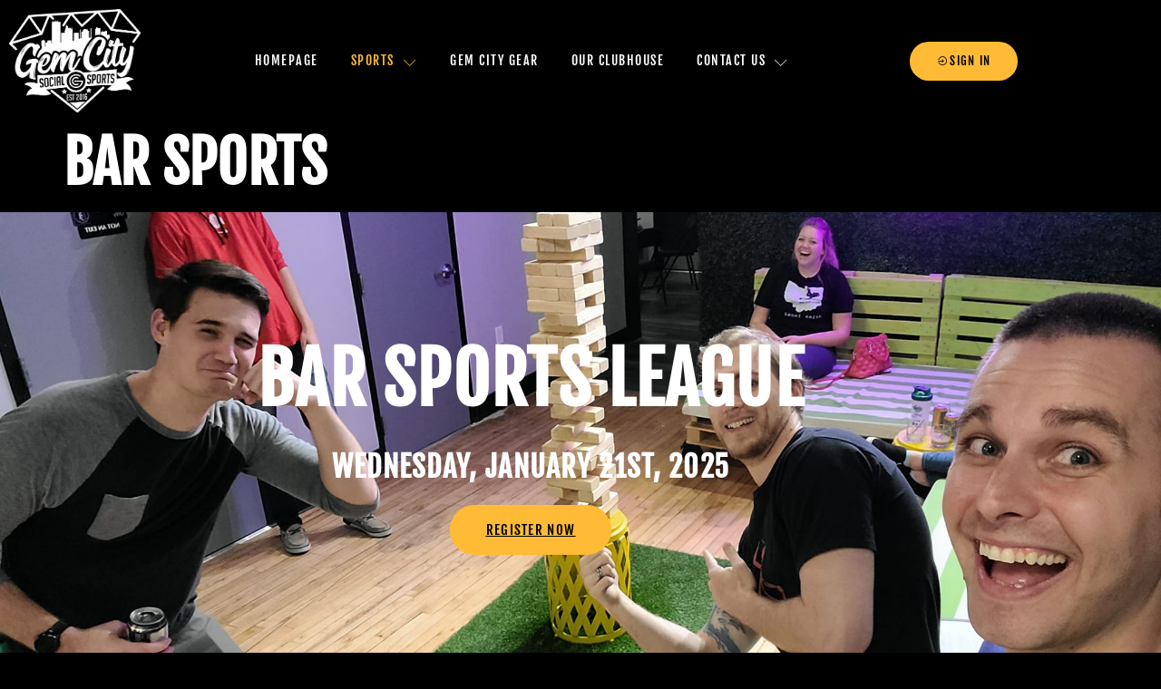

--- FILE ---
content_type: text/html; charset=UTF-8
request_url: https://gemcitysocialsports.com/2021/09/22/bar-sports-two-social/
body_size: 36490
content:
<!doctype html>
<html lang="en-US">
<head>
	<meta charset="UTF-8">
	<meta name="viewport" content="width=device-width, initial-scale=1">
	<link rel="profile" href="https://gmpg.org/xfn/11">
	<meta name='robots' content='index, follow, max-image-preview:large, max-snippet:-1, max-video-preview:-1' />
	<style>img:is([sizes="auto" i], [sizes^="auto," i]) { contain-intrinsic-size: 3000px 1500px }</style>
	
	<!-- This site is optimized with the Yoast SEO plugin v26.7 - https://yoast.com/wordpress/plugins/seo/ -->
	<title>Bar Sports - Gem City Social Sports</title>
	<meta name="description" content="Ready to see who the real Mini-game champion is? Get ready to take on a new set of challenges every week as you compete with 4 other friends to see who the champ really is! We will be playing Axe Throwing, Mario Kart, Beer Die, Beer Pong, Ultimate Jenga, Connect 4 Axe Throwing, Shuffleboard, foosball, Darts, Tic-TaC-Toe Axe Throwing, and more!" />
	<link rel="canonical" href="https://gemcitysocialsports.com/2021/09/22/bar-sports-two-social/" />
	<meta property="og:locale" content="en_US" />
	<meta property="og:type" content="article" />
	<meta property="og:title" content="Bar Sports - Gem City Social Sports" />
	<meta property="og:description" content="Ready to see who the real Mini-game champion is? Get ready to take on a new set of challenges every week as you compete with 4 other friends to see who the champ really is! We will be playing Axe Throwing, Mario Kart, Beer Die, Beer Pong, Ultimate Jenga, Connect 4 Axe Throwing, Shuffleboard, foosball, Darts, Tic-TaC-Toe Axe Throwing, and more!" />
	<meta property="og:url" content="https://gemcitysocialsports.com/2021/09/22/bar-sports-two-social/" />
	<meta property="og:site_name" content="Gem City Social Sports" />
	<meta property="article:published_time" content="2021-09-22T21:04:58+00:00" />
	<meta property="article:modified_time" content="2026-01-06T19:27:09+00:00" />
	<meta property="og:image" content="https://gemcitysocialsports.com/wp-content/uploads/2021/09/Flag-Football-8.jpg" />
	<meta property="og:image:width" content="2048" />
	<meta property="og:image:height" content="1536" />
	<meta property="og:image:type" content="image/jpeg" />
	<meta name="author" content="Nathan" />
	<meta name="twitter:card" content="summary_large_image" />
	<meta name="twitter:label1" content="Written by" />
	<meta name="twitter:data1" content="Nathan" />
	<meta name="twitter:label2" content="Est. reading time" />
	<meta name="twitter:data2" content="6 minutes" />
	<script type="application/ld+json" class="yoast-schema-graph">{"@context":"https://schema.org","@graph":[{"@type":"Article","@id":"https://gemcitysocialsports.com/2021/09/22/bar-sports-two-social/#article","isPartOf":{"@id":"https://gemcitysocialsports.com/2021/09/22/bar-sports-two-social/"},"author":{"name":"Nathan","@id":"https://gemcitysocialsports.com/#/schema/person/5aed0b82f5ae21db8f5c38bc90b2376d"},"headline":"Bar Sports","datePublished":"2021-09-22T21:04:58+00:00","dateModified":"2026-01-06T19:27:09+00:00","mainEntityOfPage":{"@id":"https://gemcitysocialsports.com/2021/09/22/bar-sports-two-social/"},"wordCount":808,"commentCount":0,"image":{"@id":"https://gemcitysocialsports.com/2021/09/22/bar-sports-two-social/#primaryimage"},"thumbnailUrl":"https://gemcitysocialsports.com/wp-content/uploads/2021/09/Flag-Football-8.jpg","articleSection":["Bar Sports","Sports"],"inLanguage":"en-US","potentialAction":[{"@type":"CommentAction","name":"Comment","target":["https://gemcitysocialsports.com/2021/09/22/bar-sports-two-social/#respond"]}]},{"@type":"WebPage","@id":"https://gemcitysocialsports.com/2021/09/22/bar-sports-two-social/","url":"https://gemcitysocialsports.com/2021/09/22/bar-sports-two-social/","name":"Bar Sports - Gem City Social Sports","isPartOf":{"@id":"https://gemcitysocialsports.com/#website"},"primaryImageOfPage":{"@id":"https://gemcitysocialsports.com/2021/09/22/bar-sports-two-social/#primaryimage"},"image":{"@id":"https://gemcitysocialsports.com/2021/09/22/bar-sports-two-social/#primaryimage"},"thumbnailUrl":"https://gemcitysocialsports.com/wp-content/uploads/2021/09/Flag-Football-8.jpg","datePublished":"2021-09-22T21:04:58+00:00","dateModified":"2026-01-06T19:27:09+00:00","author":{"@id":"https://gemcitysocialsports.com/#/schema/person/5aed0b82f5ae21db8f5c38bc90b2376d"},"description":"Ready to see who the real Mini-game champion is? Get ready to take on a new set of challenges every week as you compete with 4 other friends to see who the champ really is! We will be playing Axe Throwing, Mario Kart, Beer Die, Beer Pong, Ultimate Jenga, Connect 4 Axe Throwing, Shuffleboard, foosball, Darts, Tic-TaC-Toe Axe Throwing, and more!","breadcrumb":{"@id":"https://gemcitysocialsports.com/2021/09/22/bar-sports-two-social/#breadcrumb"},"inLanguage":"en-US","potentialAction":[{"@type":"ReadAction","target":["https://gemcitysocialsports.com/2021/09/22/bar-sports-two-social/"]}]},{"@type":"ImageObject","inLanguage":"en-US","@id":"https://gemcitysocialsports.com/2021/09/22/bar-sports-two-social/#primaryimage","url":"https://gemcitysocialsports.com/wp-content/uploads/2021/09/Flag-Football-8.jpg","contentUrl":"https://gemcitysocialsports.com/wp-content/uploads/2021/09/Flag-Football-8.jpg","width":2048,"height":1536},{"@type":"BreadcrumbList","@id":"https://gemcitysocialsports.com/2021/09/22/bar-sports-two-social/#breadcrumb","itemListElement":[{"@type":"ListItem","position":1,"name":"Home","item":"https://gemcitysocialsports.com/"},{"@type":"ListItem","position":2,"name":"Blog","item":"https://gemcitysocialsports.com/blog/"},{"@type":"ListItem","position":3,"name":"Bar Sports"}]},{"@type":"WebSite","@id":"https://gemcitysocialsports.com/#website","url":"https://gemcitysocialsports.com/","name":"Gem City Social Sports","description":"Dayton&#039;s Home for Social Sports","potentialAction":[{"@type":"SearchAction","target":{"@type":"EntryPoint","urlTemplate":"https://gemcitysocialsports.com/?s={search_term_string}"},"query-input":{"@type":"PropertyValueSpecification","valueRequired":true,"valueName":"search_term_string"}}],"inLanguage":"en-US"},{"@type":"Person","@id":"https://gemcitysocialsports.com/#/schema/person/5aed0b82f5ae21db8f5c38bc90b2376d","name":"Nathan","image":{"@type":"ImageObject","inLanguage":"en-US","@id":"https://gemcitysocialsports.com/#/schema/person/image/","url":"https://secure.gravatar.com/avatar/b6fdeee5232f6115b71dbd61101f2394c8347800174d4290588af16a900283a2?s=96&d=mm&r=g","contentUrl":"https://secure.gravatar.com/avatar/b6fdeee5232f6115b71dbd61101f2394c8347800174d4290588af16a900283a2?s=96&d=mm&r=g","caption":"Nathan"},"url":"https://gemcitysocialsports.com/author/nathan/"}]}</script>
	<!-- / Yoast SEO plugin. -->


<link rel='dns-prefetch' href='//www.googletagmanager.com' />
<link rel="alternate" type="application/rss+xml" title="Gem City Social Sports &raquo; Feed" href="https://gemcitysocialsports.com/feed/" />
<link rel="alternate" type="application/rss+xml" title="Gem City Social Sports &raquo; Comments Feed" href="https://gemcitysocialsports.com/comments/feed/" />
<link rel="alternate" type="text/calendar" title="Gem City Social Sports &raquo; iCal Feed" href="https://gemcitysocialsports.com/events/?ical=1" />
<link rel="alternate" type="application/rss+xml" title="Gem City Social Sports &raquo; Bar Sports Comments Feed" href="https://gemcitysocialsports.com/2021/09/22/bar-sports-two-social/feed/" />
<script>
window._wpemojiSettings = {"baseUrl":"https:\/\/s.w.org\/images\/core\/emoji\/16.0.1\/72x72\/","ext":".png","svgUrl":"https:\/\/s.w.org\/images\/core\/emoji\/16.0.1\/svg\/","svgExt":".svg","source":{"concatemoji":"https:\/\/gemcitysocialsports.com\/wp-includes\/js\/wp-emoji-release.min.js?ver=6.8.3"}};
/*! This file is auto-generated */
!function(s,n){var o,i,e;function c(e){try{var t={supportTests:e,timestamp:(new Date).valueOf()};sessionStorage.setItem(o,JSON.stringify(t))}catch(e){}}function p(e,t,n){e.clearRect(0,0,e.canvas.width,e.canvas.height),e.fillText(t,0,0);var t=new Uint32Array(e.getImageData(0,0,e.canvas.width,e.canvas.height).data),a=(e.clearRect(0,0,e.canvas.width,e.canvas.height),e.fillText(n,0,0),new Uint32Array(e.getImageData(0,0,e.canvas.width,e.canvas.height).data));return t.every(function(e,t){return e===a[t]})}function u(e,t){e.clearRect(0,0,e.canvas.width,e.canvas.height),e.fillText(t,0,0);for(var n=e.getImageData(16,16,1,1),a=0;a<n.data.length;a++)if(0!==n.data[a])return!1;return!0}function f(e,t,n,a){switch(t){case"flag":return n(e,"\ud83c\udff3\ufe0f\u200d\u26a7\ufe0f","\ud83c\udff3\ufe0f\u200b\u26a7\ufe0f")?!1:!n(e,"\ud83c\udde8\ud83c\uddf6","\ud83c\udde8\u200b\ud83c\uddf6")&&!n(e,"\ud83c\udff4\udb40\udc67\udb40\udc62\udb40\udc65\udb40\udc6e\udb40\udc67\udb40\udc7f","\ud83c\udff4\u200b\udb40\udc67\u200b\udb40\udc62\u200b\udb40\udc65\u200b\udb40\udc6e\u200b\udb40\udc67\u200b\udb40\udc7f");case"emoji":return!a(e,"\ud83e\udedf")}return!1}function g(e,t,n,a){var r="undefined"!=typeof WorkerGlobalScope&&self instanceof WorkerGlobalScope?new OffscreenCanvas(300,150):s.createElement("canvas"),o=r.getContext("2d",{willReadFrequently:!0}),i=(o.textBaseline="top",o.font="600 32px Arial",{});return e.forEach(function(e){i[e]=t(o,e,n,a)}),i}function t(e){var t=s.createElement("script");t.src=e,t.defer=!0,s.head.appendChild(t)}"undefined"!=typeof Promise&&(o="wpEmojiSettingsSupports",i=["flag","emoji"],n.supports={everything:!0,everythingExceptFlag:!0},e=new Promise(function(e){s.addEventListener("DOMContentLoaded",e,{once:!0})}),new Promise(function(t){var n=function(){try{var e=JSON.parse(sessionStorage.getItem(o));if("object"==typeof e&&"number"==typeof e.timestamp&&(new Date).valueOf()<e.timestamp+604800&&"object"==typeof e.supportTests)return e.supportTests}catch(e){}return null}();if(!n){if("undefined"!=typeof Worker&&"undefined"!=typeof OffscreenCanvas&&"undefined"!=typeof URL&&URL.createObjectURL&&"undefined"!=typeof Blob)try{var e="postMessage("+g.toString()+"("+[JSON.stringify(i),f.toString(),p.toString(),u.toString()].join(",")+"));",a=new Blob([e],{type:"text/javascript"}),r=new Worker(URL.createObjectURL(a),{name:"wpTestEmojiSupports"});return void(r.onmessage=function(e){c(n=e.data),r.terminate(),t(n)})}catch(e){}c(n=g(i,f,p,u))}t(n)}).then(function(e){for(var t in e)n.supports[t]=e[t],n.supports.everything=n.supports.everything&&n.supports[t],"flag"!==t&&(n.supports.everythingExceptFlag=n.supports.everythingExceptFlag&&n.supports[t]);n.supports.everythingExceptFlag=n.supports.everythingExceptFlag&&!n.supports.flag,n.DOMReady=!1,n.readyCallback=function(){n.DOMReady=!0}}).then(function(){return e}).then(function(){var e;n.supports.everything||(n.readyCallback(),(e=n.source||{}).concatemoji?t(e.concatemoji):e.wpemoji&&e.twemoji&&(t(e.twemoji),t(e.wpemoji)))}))}((window,document),window._wpemojiSettings);
</script>
<link rel='stylesheet' id='font-awesome-5-all-css' href='https://gemcitysocialsports.com/wp-content/plugins/elementor/assets/lib/font-awesome/css/all.min.css?ver=3.34.1' media='all' />
<link rel='stylesheet' id='font-awesome-4-shim-css' href='https://gemcitysocialsports.com/wp-content/plugins/elementor/assets/lib/font-awesome/css/v4-shims.min.css?ver=3.34.1' media='all' />
<link rel='stylesheet' id='jkit-elements-main-css' href='https://gemcitysocialsports.com/wp-content/plugins/jeg-elementor-kit/assets/css/elements/main.css?ver=3.0.2' media='all' />
<style id='wp-emoji-styles-inline-css'>

	img.wp-smiley, img.emoji {
		display: inline !important;
		border: none !important;
		box-shadow: none !important;
		height: 1em !important;
		width: 1em !important;
		margin: 0 0.07em !important;
		vertical-align: -0.1em !important;
		background: none !important;
		padding: 0 !important;
	}
</style>
<style id='fpf-template-selector-style-inline-css'>
.wp-block-fpf-template-selector{max-width:100%!important;width:100%}.wp-block-fpf-template-selector .form-row .input-text,.wp-block-fpf-template-selector .form-row select{background-color:#fff;border:1px solid rgba(32,7,7,.8);border-radius:4px;box-sizing:border-box;color:#000;display:block;font-family:inherit;font-size:.875rem;font-weight:400;height:auto;letter-spacing:normal;line-height:normal;margin:0;padding:.9rem 1.1rem;width:100%}.wp-block-fpf-template-selector .form-row label{display:block;line-height:2;margin-bottom:.7em}.wp-block-fpf-template-selector .form-row select{-webkit-appearance:none;-moz-appearance:none;appearance:none;background-image:url([data-uri]);background-position:calc(100% - 1.1rem) 50%;background-repeat:no-repeat;background-size:16px;cursor:pointer;padding-right:3em}

</style>
<style id='global-styles-inline-css'>
:root{--wp--preset--aspect-ratio--square: 1;--wp--preset--aspect-ratio--4-3: 4/3;--wp--preset--aspect-ratio--3-4: 3/4;--wp--preset--aspect-ratio--3-2: 3/2;--wp--preset--aspect-ratio--2-3: 2/3;--wp--preset--aspect-ratio--16-9: 16/9;--wp--preset--aspect-ratio--9-16: 9/16;--wp--preset--color--black: #000000;--wp--preset--color--cyan-bluish-gray: #abb8c3;--wp--preset--color--white: #ffffff;--wp--preset--color--pale-pink: #f78da7;--wp--preset--color--vivid-red: #cf2e2e;--wp--preset--color--luminous-vivid-orange: #ff6900;--wp--preset--color--luminous-vivid-amber: #fcb900;--wp--preset--color--light-green-cyan: #7bdcb5;--wp--preset--color--vivid-green-cyan: #00d084;--wp--preset--color--pale-cyan-blue: #8ed1fc;--wp--preset--color--vivid-cyan-blue: #0693e3;--wp--preset--color--vivid-purple: #9b51e0;--wp--preset--gradient--vivid-cyan-blue-to-vivid-purple: linear-gradient(135deg,rgba(6,147,227,1) 0%,rgb(155,81,224) 100%);--wp--preset--gradient--light-green-cyan-to-vivid-green-cyan: linear-gradient(135deg,rgb(122,220,180) 0%,rgb(0,208,130) 100%);--wp--preset--gradient--luminous-vivid-amber-to-luminous-vivid-orange: linear-gradient(135deg,rgba(252,185,0,1) 0%,rgba(255,105,0,1) 100%);--wp--preset--gradient--luminous-vivid-orange-to-vivid-red: linear-gradient(135deg,rgba(255,105,0,1) 0%,rgb(207,46,46) 100%);--wp--preset--gradient--very-light-gray-to-cyan-bluish-gray: linear-gradient(135deg,rgb(238,238,238) 0%,rgb(169,184,195) 100%);--wp--preset--gradient--cool-to-warm-spectrum: linear-gradient(135deg,rgb(74,234,220) 0%,rgb(151,120,209) 20%,rgb(207,42,186) 40%,rgb(238,44,130) 60%,rgb(251,105,98) 80%,rgb(254,248,76) 100%);--wp--preset--gradient--blush-light-purple: linear-gradient(135deg,rgb(255,206,236) 0%,rgb(152,150,240) 100%);--wp--preset--gradient--blush-bordeaux: linear-gradient(135deg,rgb(254,205,165) 0%,rgb(254,45,45) 50%,rgb(107,0,62) 100%);--wp--preset--gradient--luminous-dusk: linear-gradient(135deg,rgb(255,203,112) 0%,rgb(199,81,192) 50%,rgb(65,88,208) 100%);--wp--preset--gradient--pale-ocean: linear-gradient(135deg,rgb(255,245,203) 0%,rgb(182,227,212) 50%,rgb(51,167,181) 100%);--wp--preset--gradient--electric-grass: linear-gradient(135deg,rgb(202,248,128) 0%,rgb(113,206,126) 100%);--wp--preset--gradient--midnight: linear-gradient(135deg,rgb(2,3,129) 0%,rgb(40,116,252) 100%);--wp--preset--font-size--small: 13px;--wp--preset--font-size--medium: 20px;--wp--preset--font-size--large: 36px;--wp--preset--font-size--x-large: 42px;--wp--preset--spacing--20: 0.44rem;--wp--preset--spacing--30: 0.67rem;--wp--preset--spacing--40: 1rem;--wp--preset--spacing--50: 1.5rem;--wp--preset--spacing--60: 2.25rem;--wp--preset--spacing--70: 3.38rem;--wp--preset--spacing--80: 5.06rem;--wp--preset--shadow--natural: 6px 6px 9px rgba(0, 0, 0, 0.2);--wp--preset--shadow--deep: 12px 12px 50px rgba(0, 0, 0, 0.4);--wp--preset--shadow--sharp: 6px 6px 0px rgba(0, 0, 0, 0.2);--wp--preset--shadow--outlined: 6px 6px 0px -3px rgba(255, 255, 255, 1), 6px 6px rgba(0, 0, 0, 1);--wp--preset--shadow--crisp: 6px 6px 0px rgba(0, 0, 0, 1);}:root { --wp--style--global--content-size: 800px;--wp--style--global--wide-size: 1200px; }:where(body) { margin: 0; }.wp-site-blocks > .alignleft { float: left; margin-right: 2em; }.wp-site-blocks > .alignright { float: right; margin-left: 2em; }.wp-site-blocks > .aligncenter { justify-content: center; margin-left: auto; margin-right: auto; }:where(.wp-site-blocks) > * { margin-block-start: 24px; margin-block-end: 0; }:where(.wp-site-blocks) > :first-child { margin-block-start: 0; }:where(.wp-site-blocks) > :last-child { margin-block-end: 0; }:root { --wp--style--block-gap: 24px; }:root :where(.is-layout-flow) > :first-child{margin-block-start: 0;}:root :where(.is-layout-flow) > :last-child{margin-block-end: 0;}:root :where(.is-layout-flow) > *{margin-block-start: 24px;margin-block-end: 0;}:root :where(.is-layout-constrained) > :first-child{margin-block-start: 0;}:root :where(.is-layout-constrained) > :last-child{margin-block-end: 0;}:root :where(.is-layout-constrained) > *{margin-block-start: 24px;margin-block-end: 0;}:root :where(.is-layout-flex){gap: 24px;}:root :where(.is-layout-grid){gap: 24px;}.is-layout-flow > .alignleft{float: left;margin-inline-start: 0;margin-inline-end: 2em;}.is-layout-flow > .alignright{float: right;margin-inline-start: 2em;margin-inline-end: 0;}.is-layout-flow > .aligncenter{margin-left: auto !important;margin-right: auto !important;}.is-layout-constrained > .alignleft{float: left;margin-inline-start: 0;margin-inline-end: 2em;}.is-layout-constrained > .alignright{float: right;margin-inline-start: 2em;margin-inline-end: 0;}.is-layout-constrained > .aligncenter{margin-left: auto !important;margin-right: auto !important;}.is-layout-constrained > :where(:not(.alignleft):not(.alignright):not(.alignfull)){max-width: var(--wp--style--global--content-size);margin-left: auto !important;margin-right: auto !important;}.is-layout-constrained > .alignwide{max-width: var(--wp--style--global--wide-size);}body .is-layout-flex{display: flex;}.is-layout-flex{flex-wrap: wrap;align-items: center;}.is-layout-flex > :is(*, div){margin: 0;}body .is-layout-grid{display: grid;}.is-layout-grid > :is(*, div){margin: 0;}body{padding-top: 0px;padding-right: 0px;padding-bottom: 0px;padding-left: 0px;}a:where(:not(.wp-element-button)){text-decoration: underline;}:root :where(.wp-element-button, .wp-block-button__link){background-color: #32373c;border-width: 0;color: #fff;font-family: inherit;font-size: inherit;line-height: inherit;padding: calc(0.667em + 2px) calc(1.333em + 2px);text-decoration: none;}.has-black-color{color: var(--wp--preset--color--black) !important;}.has-cyan-bluish-gray-color{color: var(--wp--preset--color--cyan-bluish-gray) !important;}.has-white-color{color: var(--wp--preset--color--white) !important;}.has-pale-pink-color{color: var(--wp--preset--color--pale-pink) !important;}.has-vivid-red-color{color: var(--wp--preset--color--vivid-red) !important;}.has-luminous-vivid-orange-color{color: var(--wp--preset--color--luminous-vivid-orange) !important;}.has-luminous-vivid-amber-color{color: var(--wp--preset--color--luminous-vivid-amber) !important;}.has-light-green-cyan-color{color: var(--wp--preset--color--light-green-cyan) !important;}.has-vivid-green-cyan-color{color: var(--wp--preset--color--vivid-green-cyan) !important;}.has-pale-cyan-blue-color{color: var(--wp--preset--color--pale-cyan-blue) !important;}.has-vivid-cyan-blue-color{color: var(--wp--preset--color--vivid-cyan-blue) !important;}.has-vivid-purple-color{color: var(--wp--preset--color--vivid-purple) !important;}.has-black-background-color{background-color: var(--wp--preset--color--black) !important;}.has-cyan-bluish-gray-background-color{background-color: var(--wp--preset--color--cyan-bluish-gray) !important;}.has-white-background-color{background-color: var(--wp--preset--color--white) !important;}.has-pale-pink-background-color{background-color: var(--wp--preset--color--pale-pink) !important;}.has-vivid-red-background-color{background-color: var(--wp--preset--color--vivid-red) !important;}.has-luminous-vivid-orange-background-color{background-color: var(--wp--preset--color--luminous-vivid-orange) !important;}.has-luminous-vivid-amber-background-color{background-color: var(--wp--preset--color--luminous-vivid-amber) !important;}.has-light-green-cyan-background-color{background-color: var(--wp--preset--color--light-green-cyan) !important;}.has-vivid-green-cyan-background-color{background-color: var(--wp--preset--color--vivid-green-cyan) !important;}.has-pale-cyan-blue-background-color{background-color: var(--wp--preset--color--pale-cyan-blue) !important;}.has-vivid-cyan-blue-background-color{background-color: var(--wp--preset--color--vivid-cyan-blue) !important;}.has-vivid-purple-background-color{background-color: var(--wp--preset--color--vivid-purple) !important;}.has-black-border-color{border-color: var(--wp--preset--color--black) !important;}.has-cyan-bluish-gray-border-color{border-color: var(--wp--preset--color--cyan-bluish-gray) !important;}.has-white-border-color{border-color: var(--wp--preset--color--white) !important;}.has-pale-pink-border-color{border-color: var(--wp--preset--color--pale-pink) !important;}.has-vivid-red-border-color{border-color: var(--wp--preset--color--vivid-red) !important;}.has-luminous-vivid-orange-border-color{border-color: var(--wp--preset--color--luminous-vivid-orange) !important;}.has-luminous-vivid-amber-border-color{border-color: var(--wp--preset--color--luminous-vivid-amber) !important;}.has-light-green-cyan-border-color{border-color: var(--wp--preset--color--light-green-cyan) !important;}.has-vivid-green-cyan-border-color{border-color: var(--wp--preset--color--vivid-green-cyan) !important;}.has-pale-cyan-blue-border-color{border-color: var(--wp--preset--color--pale-cyan-blue) !important;}.has-vivid-cyan-blue-border-color{border-color: var(--wp--preset--color--vivid-cyan-blue) !important;}.has-vivid-purple-border-color{border-color: var(--wp--preset--color--vivid-purple) !important;}.has-vivid-cyan-blue-to-vivid-purple-gradient-background{background: var(--wp--preset--gradient--vivid-cyan-blue-to-vivid-purple) !important;}.has-light-green-cyan-to-vivid-green-cyan-gradient-background{background: var(--wp--preset--gradient--light-green-cyan-to-vivid-green-cyan) !important;}.has-luminous-vivid-amber-to-luminous-vivid-orange-gradient-background{background: var(--wp--preset--gradient--luminous-vivid-amber-to-luminous-vivid-orange) !important;}.has-luminous-vivid-orange-to-vivid-red-gradient-background{background: var(--wp--preset--gradient--luminous-vivid-orange-to-vivid-red) !important;}.has-very-light-gray-to-cyan-bluish-gray-gradient-background{background: var(--wp--preset--gradient--very-light-gray-to-cyan-bluish-gray) !important;}.has-cool-to-warm-spectrum-gradient-background{background: var(--wp--preset--gradient--cool-to-warm-spectrum) !important;}.has-blush-light-purple-gradient-background{background: var(--wp--preset--gradient--blush-light-purple) !important;}.has-blush-bordeaux-gradient-background{background: var(--wp--preset--gradient--blush-bordeaux) !important;}.has-luminous-dusk-gradient-background{background: var(--wp--preset--gradient--luminous-dusk) !important;}.has-pale-ocean-gradient-background{background: var(--wp--preset--gradient--pale-ocean) !important;}.has-electric-grass-gradient-background{background: var(--wp--preset--gradient--electric-grass) !important;}.has-midnight-gradient-background{background: var(--wp--preset--gradient--midnight) !important;}.has-small-font-size{font-size: var(--wp--preset--font-size--small) !important;}.has-medium-font-size{font-size: var(--wp--preset--font-size--medium) !important;}.has-large-font-size{font-size: var(--wp--preset--font-size--large) !important;}.has-x-large-font-size{font-size: var(--wp--preset--font-size--x-large) !important;}
:root :where(.wp-block-pullquote){font-size: 1.5em;line-height: 1.6;}
</style>
<link rel='stylesheet' id='woocommerce-layout-css' href='https://gemcitysocialsports.com/wp-content/plugins/woocommerce/assets/css/woocommerce-layout.css?ver=10.4.3' media='all' />
<link rel='stylesheet' id='woocommerce-smallscreen-css' href='https://gemcitysocialsports.com/wp-content/plugins/woocommerce/assets/css/woocommerce-smallscreen.css?ver=10.4.3' media='only screen and (max-width: 768px)' />
<link rel='stylesheet' id='woocommerce-general-css' href='https://gemcitysocialsports.com/wp-content/plugins/woocommerce/assets/css/woocommerce.css?ver=10.4.3' media='all' />
<style id='woocommerce-inline-inline-css'>
.woocommerce form .form-row .required { visibility: visible; }
</style>
<link rel='stylesheet' id='tribe-events-v2-single-skeleton-css' href='https://gemcitysocialsports.com/wp-content/plugins/the-events-calendar/build/css/tribe-events-single-skeleton.css?ver=6.15.14' media='all' />
<link rel='stylesheet' id='tribe-events-v2-single-skeleton-full-css' href='https://gemcitysocialsports.com/wp-content/plugins/the-events-calendar/build/css/tribe-events-single-full.css?ver=6.15.14' media='all' />
<link rel='stylesheet' id='tec-events-elementor-widgets-base-styles-css' href='https://gemcitysocialsports.com/wp-content/plugins/the-events-calendar/build/css/integrations/plugins/elementor/widgets/widget-base.css?ver=6.15.14' media='all' />
<link rel='stylesheet' id='htbbootstrap-css' href='https://gemcitysocialsports.com/wp-content/plugins/ht-mega-for-elementor/assets/css/htbbootstrap.css?ver=3.0.4' media='all' />
<link rel='stylesheet' id='font-awesome-css' href='https://gemcitysocialsports.com/wp-content/plugins/elementor/assets/lib/font-awesome/css/font-awesome.min.css?ver=4.7.0' media='all' />
<link rel='stylesheet' id='htmega-animation-css' href='https://gemcitysocialsports.com/wp-content/plugins/ht-mega-for-elementor/assets/css/animation.css?ver=3.0.4' media='all' />
<link rel='stylesheet' id='htmega-keyframes-css' href='https://gemcitysocialsports.com/wp-content/plugins/ht-mega-for-elementor/assets/css/htmega-keyframes.css?ver=3.0.4' media='all' />
<link rel='stylesheet' id='htmega-global-style-min-css' href='https://gemcitysocialsports.com/wp-content/plugins/ht-mega-for-elementor/assets/css/htmega-global-style.min.css?ver=3.0.4' media='all' />
<link rel='stylesheet' id='elementor-frontend-css' href='https://gemcitysocialsports.com/wp-content/plugins/elementor/assets/css/frontend.min.css?ver=3.34.1' media='all' />
<link rel='stylesheet' id='elementor-post-2877-css' href='https://gemcitysocialsports.com/wp-content/uploads/elementor/css/post-2877.css?ver=1768673477' media='all' />
<link rel='stylesheet' id='widget-heading-css' href='https://gemcitysocialsports.com/wp-content/plugins/elementor/assets/css/widget-heading.min.css?ver=3.34.1' media='all' />
<link rel='stylesheet' id='e-animation-float-css' href='https://gemcitysocialsports.com/wp-content/plugins/elementor/assets/lib/animations/styles/e-animation-float.min.css?ver=3.34.1' media='all' />
<link rel='stylesheet' id='e-animation-fadeInLeft-css' href='https://gemcitysocialsports.com/wp-content/plugins/elementor/assets/lib/animations/styles/fadeInLeft.min.css?ver=3.34.1' media='all' />
<link rel='stylesheet' id='widget-icon-list-css' href='https://gemcitysocialsports.com/wp-content/plugins/elementor/assets/css/widget-icon-list.min.css?ver=3.34.1' media='all' />
<link rel='stylesheet' id='widget-divider-css' href='https://gemcitysocialsports.com/wp-content/plugins/elementor/assets/css/widget-divider.min.css?ver=3.34.1' media='all' />
<link rel='stylesheet' id='widget-image-css' href='https://gemcitysocialsports.com/wp-content/plugins/elementor/assets/css/widget-image.min.css?ver=3.34.1' media='all' />
<link rel='stylesheet' id='e-animation-fadeInRight-css' href='https://gemcitysocialsports.com/wp-content/plugins/elementor/assets/lib/animations/styles/fadeInRight.min.css?ver=3.34.1' media='all' />
<link rel='stylesheet' id='widget-icon-box-css' href='https://gemcitysocialsports.com/wp-content/plugins/elementor/assets/css/widget-icon-box.min.css?ver=3.34.1' media='all' />
<link rel='stylesheet' id='e-animation-fadeInUp-css' href='https://gemcitysocialsports.com/wp-content/plugins/elementor/assets/lib/animations/styles/fadeInUp.min.css?ver=3.34.1' media='all' />
<link rel='stylesheet' id='widget-form-css' href='https://gemcitysocialsports.com/wp-content/plugins/elementor-pro/assets/css/widget-form.min.css?ver=3.34.0' media='all' />
<link rel='stylesheet' id='widget-google_maps-css' href='https://gemcitysocialsports.com/wp-content/plugins/elementor/assets/css/widget-google_maps.min.css?ver=3.34.1' media='all' />
<link rel='stylesheet' id='widget-spacer-css' href='https://gemcitysocialsports.com/wp-content/plugins/elementor/assets/css/widget-spacer.min.css?ver=3.34.1' media='all' />
<link rel='stylesheet' id='elementor-post-2333-css' href='https://gemcitysocialsports.com/wp-content/uploads/elementor/css/post-2333.css?ver=1768673731' media='all' />
<link rel='stylesheet' id='metform-ui-css' href='https://gemcitysocialsports.com/wp-content/plugins/metform/public/assets/css/metform-ui.css?ver=4.1.2' media='all' />
<link rel='stylesheet' id='metform-style-css' href='https://gemcitysocialsports.com/wp-content/plugins/metform/public/assets/css/style.css?ver=4.1.2' media='all' />
<link rel='stylesheet' id='cute-alert-css' href='https://gemcitysocialsports.com/wp-content/plugins/metform/public/assets/lib/cute-alert/style.css?ver=4.1.2' media='all' />
<link rel='stylesheet' id='text-editor-style-css' href='https://gemcitysocialsports.com/wp-content/plugins/metform/public/assets/css/text-editor.css?ver=4.1.2' media='all' />
<link rel='stylesheet' id='hello-elementor-css' href='https://gemcitysocialsports.com/wp-content/themes/hello-elementor/assets/css/reset.css?ver=3.4.4' media='all' />
<link rel='stylesheet' id='hello-elementor-theme-style-css' href='https://gemcitysocialsports.com/wp-content/themes/hello-elementor/assets/css/theme.css?ver=3.4.4' media='all' />
<link rel='stylesheet' id='hello-elementor-header-footer-css' href='https://gemcitysocialsports.com/wp-content/themes/hello-elementor/assets/css/header-footer.css?ver=3.4.4' media='all' />
<link rel='stylesheet' id='elementor-post-1034-css' href='https://gemcitysocialsports.com/wp-content/uploads/elementor/css/post-1034.css?ver=1768673477' media='all' />
<link rel='stylesheet' id='elementor-post-1037-css' href='https://gemcitysocialsports.com/wp-content/uploads/elementor/css/post-1037.css?ver=1768673477' media='all' />
<link rel='stylesheet' id='elementor-gf-local-fjallaone-css' href='https://gemcitysocialsports.com/wp-content/uploads/elementor/google-fonts/css/fjallaone.css?ver=1739909385' media='all' />
<link rel='stylesheet' id='elementor-gf-local-heebo-css' href='https://gemcitysocialsports.com/wp-content/uploads/elementor/google-fonts/css/heebo.css?ver=1739909388' media='all' />
<link rel='stylesheet' id='elementor-icons-jkiticon-css' href='https://gemcitysocialsports.com/wp-content/plugins/jeg-elementor-kit/assets/fonts/jkiticon/jkiticon.css?ver=3.0.2' media='all' />
<script src="https://gemcitysocialsports.com/wp-content/plugins/elementor/assets/lib/font-awesome/js/v4-shims.min.js?ver=3.34.1" id="font-awesome-4-shim-js"></script>
<script src="https://gemcitysocialsports.com/wp-includes/js/jquery/jquery.min.js?ver=3.7.1" id="jquery-core-js"></script>
<script src="https://gemcitysocialsports.com/wp-includes/js/jquery/jquery-migrate.min.js?ver=3.4.1" id="jquery-migrate-js"></script>
<script src="https://gemcitysocialsports.com/wp-content/plugins/woocommerce/assets/js/jquery-blockui/jquery.blockUI.min.js?ver=2.7.0-wc.10.4.3" id="wc-jquery-blockui-js" data-wp-strategy="defer"></script>
<script id="wc-add-to-cart-js-extra">
var wc_add_to_cart_params = {"ajax_url":"\/wp-admin\/admin-ajax.php","wc_ajax_url":"\/?wc-ajax=%%endpoint%%","i18n_view_cart":"View cart","cart_url":"https:\/\/gemcitysocialsports.com\/cart\/","is_cart":"","cart_redirect_after_add":"yes"};
</script>
<script src="https://gemcitysocialsports.com/wp-content/plugins/woocommerce/assets/js/frontend/add-to-cart.min.js?ver=10.4.3" id="wc-add-to-cart-js" defer data-wp-strategy="defer"></script>
<script src="https://gemcitysocialsports.com/wp-content/plugins/woocommerce/assets/js/js-cookie/js.cookie.min.js?ver=2.1.4-wc.10.4.3" id="wc-js-cookie-js" data-wp-strategy="defer"></script>
<script id="WCPAY_ASSETS-js-extra">
var wcpayAssets = {"url":"https:\/\/gemcitysocialsports.com\/wp-content\/plugins\/woocommerce-payments\/dist\/"};
</script>

<!-- Google tag (gtag.js) snippet added by Site Kit -->
<!-- Google Analytics snippet added by Site Kit -->
<script src="https://www.googletagmanager.com/gtag/js?id=G-NSTVDQRBP6" id="google_gtagjs-js" async></script>
<script id="google_gtagjs-js-after">
window.dataLayer = window.dataLayer || [];function gtag(){dataLayer.push(arguments);}
gtag("set","linker",{"domains":["gemcitysocialsports.com"]});
gtag("js", new Date());
gtag("set", "developer_id.dZTNiMT", true);
gtag("config", "G-NSTVDQRBP6");
 window._googlesitekit = window._googlesitekit || {}; window._googlesitekit.throttledEvents = []; window._googlesitekit.gtagEvent = (name, data) => { var key = JSON.stringify( { name, data } ); if ( !! window._googlesitekit.throttledEvents[ key ] ) { return; } window._googlesitekit.throttledEvents[ key ] = true; setTimeout( () => { delete window._googlesitekit.throttledEvents[ key ]; }, 5 ); gtag( "event", name, { ...data, event_source: "site-kit" } ); };
</script>
<link rel="https://api.w.org/" href="https://gemcitysocialsports.com/wp-json/" /><link rel="alternate" title="JSON" type="application/json" href="https://gemcitysocialsports.com/wp-json/wp/v2/posts/2333" /><link rel="EditURI" type="application/rsd+xml" title="RSD" href="https://gemcitysocialsports.com/xmlrpc.php?rsd" />
<meta name="generator" content="WordPress 6.8.3" />
<meta name="generator" content="WooCommerce 10.4.3" />
<link rel='shortlink' href='https://gemcitysocialsports.com/?p=2333' />
<link rel="alternate" title="oEmbed (JSON)" type="application/json+oembed" href="https://gemcitysocialsports.com/wp-json/oembed/1.0/embed?url=https%3A%2F%2Fgemcitysocialsports.com%2F2021%2F09%2F22%2Fbar-sports-two-social%2F" />
<link rel="alternate" title="oEmbed (XML)" type="text/xml+oembed" href="https://gemcitysocialsports.com/wp-json/oembed/1.0/embed?url=https%3A%2F%2Fgemcitysocialsports.com%2F2021%2F09%2F22%2Fbar-sports-two-social%2F&#038;format=xml" />
<meta name="cdp-version" content="1.5.0" /><meta name="generator" content="Site Kit by Google 1.170.0" /><meta name="et-api-version" content="v1"><meta name="et-api-origin" content="https://gemcitysocialsports.com"><link rel="https://theeventscalendar.com/" href="https://gemcitysocialsports.com/wp-json/tribe/tickets/v1/" /><meta name="tec-api-version" content="v1"><meta name="tec-api-origin" content="https://gemcitysocialsports.com"><link rel="alternate" href="https://gemcitysocialsports.com/wp-json/tribe/events/v1/" />	<noscript><style>.woocommerce-product-gallery{ opacity: 1 !important; }</style></noscript>
	<meta name="generator" content="Elementor 3.34.1; features: e_font_icon_svg, additional_custom_breakpoints; settings: css_print_method-external, google_font-enabled, font_display-auto">

<!-- Meta Pixel Code -->
<script type='text/javascript'>
!function(f,b,e,v,n,t,s){if(f.fbq)return;n=f.fbq=function(){n.callMethod?
n.callMethod.apply(n,arguments):n.queue.push(arguments)};if(!f._fbq)f._fbq=n;
n.push=n;n.loaded=!0;n.version='2.0';n.queue=[];t=b.createElement(e);t.async=!0;
t.src=v;s=b.getElementsByTagName(e)[0];s.parentNode.insertBefore(t,s)}(window,
document,'script','https://connect.facebook.net/en_US/fbevents.js');
</script>
<!-- End Meta Pixel Code -->
<script type='text/javascript'>var url = window.location.origin + '?ob=open-bridge';
            fbq('set', 'openbridge', '647608375763202', url);
fbq('init', '647608375763202', {}, {
    "agent": "wordpress-6.8.3-4.1.5"
})</script><script type='text/javascript'>
    fbq('track', 'PageView', []);
  </script>			<style>
				.e-con.e-parent:nth-of-type(n+4):not(.e-lazyloaded):not(.e-no-lazyload),
				.e-con.e-parent:nth-of-type(n+4):not(.e-lazyloaded):not(.e-no-lazyload) * {
					background-image: none !important;
				}
				@media screen and (max-height: 1024px) {
					.e-con.e-parent:nth-of-type(n+3):not(.e-lazyloaded):not(.e-no-lazyload),
					.e-con.e-parent:nth-of-type(n+3):not(.e-lazyloaded):not(.e-no-lazyload) * {
						background-image: none !important;
					}
				}
				@media screen and (max-height: 640px) {
					.e-con.e-parent:nth-of-type(n+2):not(.e-lazyloaded):not(.e-no-lazyload),
					.e-con.e-parent:nth-of-type(n+2):not(.e-lazyloaded):not(.e-no-lazyload) * {
						background-image: none !important;
					}
				}
			</style>
						<meta name="theme-color" content="#000000">
			<link rel="icon" href="https://gemcitysocialsports.com/wp-content/uploads/2020/04/Gem-City-Social-Sports-100x100.png" sizes="32x32" />
<link rel="icon" href="https://gemcitysocialsports.com/wp-content/uploads/2020/04/Gem-City-Social-Sports-300x300.png" sizes="192x192" />
<link rel="apple-touch-icon" href="https://gemcitysocialsports.com/wp-content/uploads/2020/04/Gem-City-Social-Sports-300x300.png" />
<meta name="msapplication-TileImage" content="https://gemcitysocialsports.com/wp-content/uploads/2020/04/Gem-City-Social-Sports-300x300.png" />
</head>
<body class="wp-singular post-template-default single single-post postid-2333 single-format-standard wp-embed-responsive wp-theme-hello-elementor theme-hello-elementor woocommerce-no-js eio-default tribe-no-js tec-no-tickets-on-recurring tec-no-rsvp-on-recurring jkit-color-scheme hello-elementor-default elementor-default elementor-kit-2877 elementor-page elementor-page-2333 tribe-theme-hello-elementor">


<!-- Meta Pixel Code -->
<noscript>
<img height="1" width="1" style="display:none" alt="fbpx"
src="https://www.facebook.com/tr?id=647608375763202&ev=PageView&noscript=1" />
</noscript>
<!-- End Meta Pixel Code -->

<a class="skip-link screen-reader-text" href="#content">Skip to content</a>

		<header data-elementor-type="header" data-elementor-id="1034" class="elementor elementor-1034 elementor-location-header" data-elementor-post-type="elementor_library">
					<section class="elementor-section elementor-top-section elementor-element elementor-element-6650c71f elementor-section-content-middle elementor-section-boxed elementor-section-height-default elementor-section-height-default" data-id="6650c71f" data-element_type="section" data-settings="{&quot;background_background&quot;:&quot;classic&quot;}">
						<div class="elementor-container elementor-column-gap-no">
					<div class="elementor-column elementor-col-33 elementor-top-column elementor-element elementor-element-43c6c85a" data-id="43c6c85a" data-element_type="column" data-settings="{&quot;background_background&quot;:&quot;classic&quot;}">
			<div class="elementor-widget-wrap elementor-element-populated">
						<div class="elementor-element elementor-element-214aab41 elementor-widget elementor-widget-image" data-id="214aab41" data-element_type="widget" data-widget_type="image.default">
																<a href="https://gemcitysocialsports.com/">
							<img fetchpriority="high" width="3385" height="2664" src="https://gemcitysocialsports.com/wp-content/uploads/2020/04/Gem-City-Social-Sports-White.png" class="attachment-full size-full wp-image-3501" alt="" decoding="async" srcset="https://gemcitysocialsports.com/wp-content/uploads/2020/04/Gem-City-Social-Sports-White.png 3385w, https://gemcitysocialsports.com/wp-content/uploads/2020/04/Gem-City-Social-Sports-White-600x472.png 600w, https://gemcitysocialsports.com/wp-content/uploads/2020/04/Gem-City-Social-Sports-White-300x236.png 300w, https://gemcitysocialsports.com/wp-content/uploads/2020/04/Gem-City-Social-Sports-White-1024x806.png 1024w, https://gemcitysocialsports.com/wp-content/uploads/2020/04/Gem-City-Social-Sports-White-768x604.png 768w, https://gemcitysocialsports.com/wp-content/uploads/2020/04/Gem-City-Social-Sports-White-1536x1209.png 1536w, https://gemcitysocialsports.com/wp-content/uploads/2020/04/Gem-City-Social-Sports-White-2048x1612.png 2048w, https://gemcitysocialsports.com/wp-content/uploads/2020/04/Gem-City-Social-Sports-White-128x101.png 128w, https://gemcitysocialsports.com/wp-content/uploads/2020/04/Gem-City-Social-Sports-White-32x25.png 32w" sizes="(max-width: 3385px) 100vw, 3385px" />								</a>
															</div>
					</div>
		</div>
				<div class="elementor-column elementor-col-33 elementor-top-column elementor-element elementor-element-46e2b31a" data-id="46e2b31a" data-element_type="column" data-settings="{&quot;background_background&quot;:&quot;classic&quot;}">
			<div class="elementor-widget-wrap elementor-element-populated">
						<div class="elementor-element elementor-element-17e28b7a elementor-widget elementor-widget-jkit_nav_menu" data-id="17e28b7a" data-element_type="widget" data-widget_type="jkit_nav_menu.default">
					<div  class="jeg-elementor-kit jkit-nav-menu break-point-tablet submenu-click-title jeg_module_2333__696eea076829e"  data-item-indicator="&lt;i aria-hidden=&quot;true&quot; class=&quot;jki jki-chevron-down-light&quot;&gt;&lt;/i&gt;"><button aria-label="open-menu" class="jkit-hamburger-menu"><i aria-hidden="true" class="jki jki-bars-solid"></i></button>
        <div class="jkit-menu-wrapper"><div class="jkit-menu-container"><ul id="menu-main-menu" class="jkit-menu jkit-menu-direction-flex jkit-submenu-position-top"><li id="menu-item-810" class="menu-item menu-item-type-post_type menu-item-object-page menu-item-home menu-item-810"><a href="https://gemcitysocialsports.com/">Homepage</a></li>
<li id="menu-item-1286" class="menu-item menu-item-type-custom menu-item-object-custom menu-item-home current-menu-ancestor current-menu-parent menu-item-has-children menu-item-1286"><a href="https://gemcitysocialsports.com/">Sports</a>
<ul class="sub-menu">
	<li id="menu-item-4310" class="menu-item menu-item-type-post_type menu-item-object-page menu-item-4310"><a href="https://gemcitysocialsports.com/cornhole/">Cornhole</a></li>
	<li id="menu-item-4716" class="menu-item menu-item-type-post_type menu-item-object-page menu-item-4716"><a href="https://gemcitysocialsports.com/indoor-dodgeball/">Dodgeball</a></li>
	<li id="menu-item-4236" class="menu-item menu-item-type-post_type menu-item-object-page menu-item-4236"><a href="https://gemcitysocialsports.com/gcss-homepage/soccer/">Soccer</a></li>
	<li id="menu-item-4491" class="menu-item menu-item-type-post_type menu-item-object-page menu-item-4491"><a href="https://gemcitysocialsports.com/pickleball/">Pickleball</a></li>
	<li id="menu-item-4620" class="menu-item menu-item-type-post_type menu-item-object-page menu-item-4620"><a href="https://gemcitysocialsports.com/kickball-24/">Kickball</a></li>
	<li id="menu-item-4682" class="menu-item menu-item-type-post_type menu-item-object-page menu-item-4682"><a href="https://gemcitysocialsports.com/axethrowing/">Axe Throwing</a></li>
	<li id="menu-item-4034" class="menu-item menu-item-type-post_type menu-item-object-post menu-item-4034"><a href="https://gemcitysocialsports.com/2022/11/16/bowling-winter/">Bowling</a></li>
	<li id="menu-item-2271" class="menu-item menu-item-type-post_type menu-item-object-post menu-item-2271"><a href="https://gemcitysocialsports.com/2021/07/08/flag-football/">Flag Football</a></li>
	<li id="menu-item-2342" class="menu-item menu-item-type-post_type menu-item-object-post current-menu-item menu-item-2342"><a href="https://gemcitysocialsports.com/2021/09/22/bar-sports-two-social/" aria-current="page">Bar Sports</a></li>
	<li id="menu-item-913" class="menu-item menu-item-type-post_type menu-item-object-page menu-item-913"><a href="https://gemcitysocialsports.com/indoor-dodgeball/">Indoor Dodgeball</a></li>
	<li id="menu-item-5020" class="menu-item menu-item-type-post_type menu-item-object-post menu-item-5020"><a href="https://gemcitysocialsports.com/2024/03/22/tball-league-61924/">T-Ball</a></li>
</ul>
</li>
<li id="menu-item-7655" class="menu-item menu-item-type-post_type menu-item-object-page menu-item-7655"><a href="https://gemcitysocialsports.com/gem-city-gear/">Gem City Gear</a></li>
<li id="menu-item-2327" class="menu-item menu-item-type-custom menu-item-object-custom menu-item-2327"><a href="https://www.2socialdayton.com/axe-throwing-reservations">Our Clubhouse</a></li>
<li id="menu-item-1078" class="menu-item menu-item-type-post_type menu-item-object-page menu-item-has-children menu-item-1078"><a href="https://gemcitysocialsports.com/contact-us/">Contact Us</a>
<ul class="sub-menu">
	<li id="menu-item-1133" class="menu-item menu-item-type-post_type menu-item-object-page menu-item-1133"><a href="https://gemcitysocialsports.com/corporate-culture/">Corporate Culture</a></li>
	<li id="menu-item-6684" class="menu-item menu-item-type-post_type menu-item-object-page menu-item-6684"><a href="https://gemcitysocialsports.com/league-manager/">Now Hiring</a></li>
</ul>
</li>
</ul></div>
            <div class="jkit-nav-identity-panel">
                <div class="jkit-nav-site-title"><a href="https://gemcitysocialsports.com" class="jkit-nav-logo" aria-label="Home Link"><img width="3385" height="2664" src="https://gemcitysocialsports.com/wp-content/uploads/2020/04/Gem-City-Social-Sports.png" class="attachment-full size-full" alt="" decoding="async" srcset="https://gemcitysocialsports.com/wp-content/uploads/2020/04/Gem-City-Social-Sports.png 3385w, https://gemcitysocialsports.com/wp-content/uploads/2020/04/Gem-City-Social-Sports-600x472.png 600w, https://gemcitysocialsports.com/wp-content/uploads/2020/04/Gem-City-Social-Sports-300x236.png 300w, https://gemcitysocialsports.com/wp-content/uploads/2020/04/Gem-City-Social-Sports-1024x806.png 1024w, https://gemcitysocialsports.com/wp-content/uploads/2020/04/Gem-City-Social-Sports-768x604.png 768w, https://gemcitysocialsports.com/wp-content/uploads/2020/04/Gem-City-Social-Sports-1536x1209.png 1536w, https://gemcitysocialsports.com/wp-content/uploads/2020/04/Gem-City-Social-Sports-2048x1612.png 2048w" sizes="(max-width: 3385px) 100vw, 3385px" /></a></div>
                <button aria-label="close-menu" class="jkit-close-menu"><svg aria-hidden="true" class="e-font-icon-svg e-fas-times" viewBox="0 0 352 512" xmlns="http://www.w3.org/2000/svg"><path d="M242.72 256l100.07-100.07c12.28-12.28 12.28-32.19 0-44.48l-22.24-22.24c-12.28-12.28-32.19-12.28-44.48 0L176 189.28 75.93 89.21c-12.28-12.28-32.19-12.28-44.48 0L9.21 111.45c-12.28 12.28-12.28 32.19 0 44.48L109.28 256 9.21 356.07c-12.28 12.28-12.28 32.19 0 44.48l22.24 22.24c12.28 12.28 32.2 12.28 44.48 0L176 322.72l100.07 100.07c12.28 12.28 32.2 12.28 44.48 0l22.24-22.24c12.28-12.28 12.28-32.19 0-44.48L242.72 256z"></path></svg></button>
            </div>
        </div>
        <div class="jkit-overlay"></div></div>				</div>
					</div>
		</div>
				<div class="elementor-column elementor-col-33 elementor-top-column elementor-element elementor-element-395b3867 elementor-hidden-phone elementor-hidden-tablet" data-id="395b3867" data-element_type="column" data-settings="{&quot;background_background&quot;:&quot;classic&quot;}">
			<div class="elementor-widget-wrap elementor-element-populated">
						<div class="elementor-element elementor-element-758f7f40 elementor-align-center elementor-mobile-align-center elementor-widget elementor-widget-button" data-id="758f7f40" data-element_type="widget" data-widget_type="button.default">
										<a class="elementor-button elementor-button-link elementor-size-sm elementor-animation-float" href="https://gcss.leagueapps.com/login">
						<span class="elementor-button-content-wrapper">
						<span class="elementor-button-icon">
				<i aria-hidden="true" class="jki jki-sign-in-alt-solid"></i>			</span>
									<span class="elementor-button-text">Sign In</span>
					</span>
					</a>
								</div>
					</div>
		</div>
					</div>
		</section>
				</header>
		
<main id="content" class="site-main post-2333 post type-post status-publish format-standard has-post-thumbnail hentry category-bar-sports category-sport">

			<div class="page-header">
			<h1 class="entry-title">Bar Sports</h1>		</div>
	
	<div class="page-content">
				<div data-elementor-type="wp-post" data-elementor-id="2333" class="elementor elementor-2333" data-elementor-post-type="post">
						<section class="elementor-section elementor-top-section elementor-element elementor-element-6e525406 elementor-section-boxed elementor-section-height-default elementor-section-height-default" data-id="6e525406" data-element_type="section" data-settings="{&quot;background_background&quot;:&quot;classic&quot;}">
							<div class="elementor-background-overlay"></div>
							<div class="elementor-container elementor-column-gap-default">
					<div class="elementor-column elementor-col-100 elementor-top-column elementor-element elementor-element-8eefa2b" data-id="8eefa2b" data-element_type="column" data-settings="{&quot;background_background&quot;:&quot;classic&quot;}">
			<div class="elementor-widget-wrap elementor-element-populated">
						<div class="elementor-element elementor-element-1f6eb1ec elementor-widget elementor-widget-heading" data-id="1f6eb1ec" data-element_type="widget" data-widget_type="heading.default">
					<h1 class="elementor-heading-title elementor-size-large">Bar Sports League</h1>				</div>
				<div class="elementor-element elementor-element-427f6dff elementor-widget elementor-widget-heading" data-id="427f6dff" data-element_type="widget" data-widget_type="heading.default">
					<h1 class="elementor-heading-title elementor-size-large">Wednesday, January 21st, 2025</h1>				</div>
				<div class="elementor-element elementor-element-211cb3e9 elementor-align-center elementor-mobile-align-center elementor-widget elementor-widget-button" data-id="211cb3e9" data-element_type="widget" data-widget_type="button.default">
										<a class="elementor-button elementor-button-link elementor-size-sm elementor-animation-float" href="http://gcss.leagueapps.com/leagues/bar-games/4815318-bar-sports-league---winter---26">
						<span class="elementor-button-content-wrapper">
									<span class="elementor-button-text">Register Now</span>
					</span>
					</a>
								</div>
					</div>
		</div>
					</div>
		</section>
				<section class="elementor-section elementor-top-section elementor-element elementor-element-309702c2 elementor-section-content-middle elementor-section-boxed elementor-section-height-default elementor-section-height-default" data-id="309702c2" data-element_type="section" data-settings="{&quot;background_background&quot;:&quot;classic&quot;}">
						<div class="elementor-container elementor-column-gap-default">
					<div class="elementor-column elementor-col-50 elementor-top-column elementor-element elementor-element-56cf0cb5" data-id="56cf0cb5" data-element_type="column">
			<div class="elementor-widget-wrap elementor-element-populated">
						<div class="elementor-element elementor-element-716248bf animated-slow elementor-invisible elementor-widget elementor-widget-jkit_heading" data-id="716248bf" data-element_type="widget" data-settings="{&quot;_animation&quot;:&quot;fadeInLeft&quot;}" data-widget_type="jkit_heading.default">
					<div  class="jeg-elementor-kit jkit-heading  align- align-tablet- align-mobile- jeg_module_2333_1_696eea07723ed" ><div class="heading-section-title  display-inline-block"><h5 class="heading-title">About The League</h5></div><div class="heading-section-separator"><div class="separator-wrapper style-solid"></div></div></div>				</div>
				<div class="elementor-element elementor-element-4e92769d elementor-widget__width-initial elementor-widget elementor-widget-heading" data-id="4e92769d" data-element_type="widget" data-widget_type="heading.default">
					<h2 class="elementor-heading-title elementor-size-default">Good Games, Good People, Good Times</h2>				</div>
				<div class="elementor-element elementor-element-27175b3b elementor-widget__width-initial elementor-widget elementor-widget-text-editor" data-id="27175b3b" data-element_type="widget" data-widget_type="text-editor.default">
									<p>Looking for a fun, low-key way to break up the week and meet some cool people? Welcome to the Gem City Bar Sports League at Two Social.</p><p>Think of it as your new favorite weekly ritual. For six weeks, you&#8217;ll hang out, enjoy some drinks, and play a bunch of classic bar games. We&#8217;re all about a casual, social-first atmosphere. It doesn&#8217;t matter if you&#8217;re a Mario Kart legend or have never thrown an axe in your life. The point is to have a good time. It&#8217;s the perfect excuse to get out of the house, be a little competitive, and make some new friends along the way.</p>								</div>
				<section class="elementor-section elementor-inner-section elementor-element elementor-element-7945d321 elementor-section-boxed elementor-section-height-default elementor-section-height-default" data-id="7945d321" data-element_type="section">
						<div class="elementor-container elementor-column-gap-no">
					<div class="elementor-column elementor-col-50 elementor-inner-column elementor-element elementor-element-4be57034" data-id="4be57034" data-element_type="column">
			<div class="elementor-widget-wrap elementor-element-populated">
						<div class="elementor-element elementor-element-5e919d5d elementor-icon-list--layout-traditional elementor-list-item-link-full_width elementor-widget elementor-widget-icon-list" data-id="5e919d5d" data-element_type="widget" data-widget_type="icon-list.default">
							<ul class="elementor-icon-list-items">
							<li class="elementor-icon-list-item">
											<span class="elementor-icon-list-icon">
							<svg aria-hidden="true" class="e-font-icon-svg e-fas-check-circle" viewBox="0 0 512 512" xmlns="http://www.w3.org/2000/svg"><path d="M504 256c0 136.967-111.033 248-248 248S8 392.967 8 256 119.033 8 256 8s248 111.033 248 248zM227.314 387.314l184-184c6.248-6.248 6.248-16.379 0-22.627l-22.627-22.627c-6.248-6.249-16.379-6.249-22.628 0L216 308.118l-70.059-70.059c-6.248-6.248-16.379-6.248-22.628 0l-22.627 22.627c-6.248 6.248-6.248 16.379 0 22.627l104 104c6.249 6.249 16.379 6.249 22.628.001z"></path></svg>						</span>
										<span class="elementor-icon-list-text">January 21, 2026</span>
									</li>
								<li class="elementor-icon-list-item">
											<span class="elementor-icon-list-icon">
							<svg aria-hidden="true" class="e-font-icon-svg e-fas-check-circle" viewBox="0 0 512 512" xmlns="http://www.w3.org/2000/svg"><path d="M504 256c0 136.967-111.033 248-248 248S8 392.967 8 256 119.033 8 256 8s248 111.033 248 248zM227.314 387.314l184-184c6.248-6.248 6.248-16.379 0-22.627l-22.627-22.627c-6.248-6.249-16.379-6.249-22.628 0L216 308.118l-70.059-70.059c-6.248-6.248-16.379-6.248-22.628 0l-22.627 22.627c-6.248 6.248-6.248 16.379 0 22.627l104 104c6.249 6.249 16.379 6.249 22.628.001z"></path></svg>						</span>
										<span class="elementor-icon-list-text">7pm Start time</span>
									</li>
								<li class="elementor-icon-list-item">
											<span class="elementor-icon-list-icon">
							<svg aria-hidden="true" class="e-font-icon-svg e-fas-check-circle" viewBox="0 0 512 512" xmlns="http://www.w3.org/2000/svg"><path d="M504 256c0 136.967-111.033 248-248 248S8 392.967 8 256 119.033 8 256 8s248 111.033 248 248zM227.314 387.314l184-184c6.248-6.248 6.248-16.379 0-22.627l-22.627-22.627c-6.248-6.249-16.379-6.249-22.628 0L216 308.118l-70.059-70.059c-6.248-6.248-16.379-6.248-22.628 0l-22.627 22.627c-6.248 6.248-6.248 16.379 0 22.627l104 104c6.249 6.249 16.379 6.249 22.628.001z"></path></svg>						</span>
										<span class="elementor-icon-list-text">Special bar deals to quench your thirst</span>
									</li>
						</ul>
						</div>
					</div>
		</div>
				<div class="elementor-column elementor-col-50 elementor-inner-column elementor-element elementor-element-7266d3c8" data-id="7266d3c8" data-element_type="column">
			<div class="elementor-widget-wrap elementor-element-populated">
						<div class="elementor-element elementor-element-353cafe elementor-icon-list--layout-traditional elementor-list-item-link-full_width elementor-widget elementor-widget-icon-list" data-id="353cafe" data-element_type="widget" data-widget_type="icon-list.default">
							<ul class="elementor-icon-list-items">
							<li class="elementor-icon-list-item">
											<span class="elementor-icon-list-icon">
							<svg aria-hidden="true" class="e-font-icon-svg e-fas-check-circle" viewBox="0 0 512 512" xmlns="http://www.w3.org/2000/svg"><path d="M504 256c0 136.967-111.033 248-248 248S8 392.967 8 256 119.033 8 256 8s248 111.033 248 248zM227.314 387.314l184-184c6.248-6.248 6.248-16.379 0-22.627l-22.627-22.627c-6.248-6.249-16.379-6.249-22.628 0L216 308.118l-70.059-70.059c-6.248-6.248-16.379-6.248-22.628 0l-22.627 22.627c-6.248 6.248-6.248 16.379 0 22.627l104 104c6.249 6.249 16.379 6.249 22.628.001z"></path></svg>						</span>
										<span class="elementor-icon-list-text">Social-first, competition-second philosophy</span>
									</li>
								<li class="elementor-icon-list-item">
											<span class="elementor-icon-list-icon">
							<svg aria-hidden="true" class="e-font-icon-svg e-fas-check-circle" viewBox="0 0 512 512" xmlns="http://www.w3.org/2000/svg"><path d="M504 256c0 136.967-111.033 248-248 248S8 392.967 8 256 119.033 8 256 8s248 111.033 248 248zM227.314 387.314l184-184c6.248-6.248 6.248-16.379 0-22.627l-22.627-22.627c-6.248-6.249-16.379-6.249-22.628 0L216 308.118l-70.059-70.059c-6.248-6.248-16.379-6.248-22.628 0l-22.627 22.627c-6.248 6.248-6.248 16.379 0 22.627l104 104c6.249 6.249 16.379 6.249 22.628.001z"></path></svg>						</span>
										<span class="elementor-icon-list-text"> A mix of classics &amp; trendy games</span>
									</li>
								<li class="elementor-icon-list-item">
											<span class="elementor-icon-list-icon">
							<svg aria-hidden="true" class="e-font-icon-svg e-fas-check-circle" viewBox="0 0 512 512" xmlns="http://www.w3.org/2000/svg"><path d="M504 256c0 136.967-111.033 248-248 248S8 392.967 8 256 119.033 8 256 8s248 111.033 248 248zM227.314 387.314l184-184c6.248-6.248 6.248-16.379 0-22.627l-22.627-22.627c-6.248-6.249-16.379-6.249-22.628 0L216 308.118l-70.059-70.059c-6.248-6.248-16.379-6.248-22.628 0l-22.627 22.627c-6.248 6.248-6.248 16.379 0 22.627l104 104c6.249 6.249 16.379 6.249 22.628.001z"></path></svg>						</span>
										<span class="elementor-icon-list-text">League Comish Present at Matches</span>
									</li>
						</ul>
						</div>
					</div>
		</div>
					</div>
		</section>
				<div class="elementor-element elementor-element-609efa06 elementor-widget-divider--view-line elementor-widget elementor-widget-divider" data-id="609efa06" data-element_type="widget" data-widget_type="divider.default">
							<div class="elementor-divider">
			<span class="elementor-divider-separator">
						</span>
		</div>
						</div>
					</div>
		</div>
				<div class="elementor-column elementor-col-50 elementor-top-column elementor-element elementor-element-550d0f7b" data-id="550d0f7b" data-element_type="column">
			<div class="elementor-widget-wrap elementor-element-populated">
						<div class="elementor-element elementor-element-51e481f0 elementor-widget__width-auto elementor-widget elementor-widget-image" data-id="51e481f0" data-element_type="widget" data-widget_type="image.default">
																<a href="http://gcss.leagueapps.com/leagues/bar-games/4815318-bar-sports-league---winter---26">
							<img loading="lazy" decoding="async" width="701" height="1024" src="https://gemcitysocialsports.com/wp-content/uploads/2021/09/Bar-Sports-Poster-12-701x1024.jpg" class="attachment-large size-large wp-image-10011" alt="" srcset="https://gemcitysocialsports.com/wp-content/uploads/2021/09/Bar-Sports-Poster-12-701x1024.jpg 701w, https://gemcitysocialsports.com/wp-content/uploads/2021/09/Bar-Sports-Poster-12-205x300.jpg 205w, https://gemcitysocialsports.com/wp-content/uploads/2021/09/Bar-Sports-Poster-12-768x1122.jpg 768w, https://gemcitysocialsports.com/wp-content/uploads/2021/09/Bar-Sports-Poster-12-1051x1536.jpg 1051w, https://gemcitysocialsports.com/wp-content/uploads/2021/09/Bar-Sports-Poster-12-1401x2048.jpg 1401w, https://gemcitysocialsports.com/wp-content/uploads/2021/09/Bar-Sports-Poster-12-600x877.jpg 600w, https://gemcitysocialsports.com/wp-content/uploads/2021/09/Bar-Sports-Poster-12-scaled.jpg 1752w" sizes="(max-width: 701px) 100vw, 701px" />								</a>
															</div>
					</div>
		</div>
					</div>
		</section>
				<section class="elementor-section elementor-top-section elementor-element elementor-element-75dd8d37 elementor-section-full_width elementor-section-height-default elementor-section-height-default" data-id="75dd8d37" data-element_type="section" data-settings="{&quot;background_background&quot;:&quot;gradient&quot;}">
						<div class="elementor-container elementor-column-gap-no">
					<div class="elementor-column elementor-col-50 elementor-top-column elementor-element elementor-element-181d6279" data-id="181d6279" data-element_type="column" data-settings="{&quot;background_background&quot;:&quot;classic&quot;}">
			<div class="elementor-widget-wrap">
					<div class="elementor-background-overlay"></div>
							</div>
		</div>
				<div class="elementor-column elementor-col-50 elementor-top-column elementor-element elementor-element-5703cc61" data-id="5703cc61" data-element_type="column" data-settings="{&quot;background_background&quot;:&quot;classic&quot;}">
			<div class="elementor-widget-wrap elementor-element-populated">
					<div class="elementor-background-overlay"></div>
						<div class="elementor-element elementor-element-7e5aefde animated-slow elementor-invisible elementor-widget elementor-widget-jkit_heading" data-id="7e5aefde" data-element_type="widget" data-settings="{&quot;_animation&quot;:&quot;fadeInRight&quot;}" data-widget_type="jkit_heading.default">
					<div  class="jeg-elementor-kit jkit-heading  align- align-tablet- align-mobile- jeg_module_2333_2_696eea07741ad" ><div class="heading-section-title  display-inline-block"><h5 class="heading-title">Network &amp; Play</h5></div><div class="heading-section-separator"><div class="separator-wrapper style-solid"></div></div></div>				</div>
				<div class="elementor-element elementor-element-7ae7766d elementor-widget elementor-widget-heading" data-id="7ae7766d" data-element_type="widget" data-widget_type="heading.default">
					<h2 class="elementor-heading-title elementor-size-default">THE ULTIMATE BAR GAMES SHOWDOWN</h2>				</div>
				<div class="elementor-element elementor-element-2660979b elementor-widget elementor-widget-text-editor" data-id="2660979b" data-element_type="widget" data-widget_type="text-editor.default">
									<p>Bar Sports is all about the thrill of the play and the cheers of a well-tossed dart or a perfectly thrown axe. Here at Two Social, it’s not just about the games; it’s about the laughs, the high-fives, and the shared love for a night well-spent.</p>								</div>
				<section class="elementor-section elementor-inner-section elementor-element elementor-element-3eb84385 elementor-section-boxed elementor-section-height-default elementor-section-height-default" data-id="3eb84385" data-element_type="section">
						<div class="elementor-container elementor-column-gap-no">
					<div class="elementor-column elementor-col-50 elementor-inner-column elementor-element elementor-element-55bbc57a" data-id="55bbc57a" data-element_type="column">
			<div class="elementor-widget-wrap elementor-element-populated">
						<div class="elementor-element elementor-element-2c78efb3 jkit-equal-height-disable elementor-widget elementor-widget-jkit_icon_box" data-id="2c78efb3" data-element_type="widget" data-widget_type="jkit_icon_box.default">
					<div  class="jeg-elementor-kit jkit-icon-box icon-position- elementor-animation- jeg_module_2333_3_696eea07769d4" ><div class="jkit-icon-box-wrapper hover-from-left"><div class="icon-box icon-box-header elementor-animation-"><div class="icon style-color"><svg aria-hidden="true" class="e-font-icon-svg e-fas-dice" viewBox="0 0 640 512" xmlns="http://www.w3.org/2000/svg"><path d="M592 192H473.26c12.69 29.59 7.12 65.2-17 89.32L320 417.58V464c0 26.51 21.49 48 48 48h224c26.51 0 48-21.49 48-48V240c0-26.51-21.49-48-48-48zM480 376c-13.25 0-24-10.75-24-24 0-13.26 10.75-24 24-24s24 10.74 24 24c0 13.25-10.75 24-24 24zm-46.37-186.7L258.7 14.37c-19.16-19.16-50.23-19.16-69.39 0L14.37 189.3c-19.16 19.16-19.16 50.23 0 69.39L189.3 433.63c19.16 19.16 50.23 19.16 69.39 0L433.63 258.7c19.16-19.17 19.16-50.24 0-69.4zM96 248c-13.25 0-24-10.75-24-24 0-13.26 10.75-24 24-24s24 10.74 24 24c0 13.25-10.75 24-24 24zm128 128c-13.25 0-24-10.75-24-24 0-13.26 10.75-24 24-24s24 10.74 24 24c0 13.25-10.75 24-24 24zm0-128c-13.25 0-24-10.75-24-24 0-13.26 10.75-24 24-24s24 10.74 24 24c0 13.25-10.75 24-24 24zm0-128c-13.25 0-24-10.75-24-24 0-13.26 10.75-24 24-24s24 10.74 24 24c0 13.25-10.75 24-24 24zm128 128c-13.25 0-24-10.75-24-24 0-13.26 10.75-24 24-24s24 10.74 24 24c0 13.25-10.75 24-24 24z"></path></svg></div></div><div class="icon-box icon-box-body">
                <h3 class="title">Games</h3><p class="icon-box-description">Grab your friends or come solo to join the ranks of our social sports family. We’re all about the fun, with a side of friendly competition across classic and digital games.</p>
            </div>
            
            </div></div>				</div>
					</div>
		</div>
				<div class="elementor-column elementor-col-50 elementor-inner-column elementor-element elementor-element-34b420b1" data-id="34b420b1" data-element_type="column">
			<div class="elementor-widget-wrap elementor-element-populated">
						<div class="elementor-element elementor-element-640c159 jkit-equal-height-disable elementor-widget elementor-widget-jkit_icon_box" data-id="640c159" data-element_type="widget" data-widget_type="jkit_icon_box.default">
					<div  class="jeg-elementor-kit jkit-icon-box icon-position- elementor-animation- jeg_module_2333_4_696eea077708b" ><div class="jkit-icon-box-wrapper hover-from-left"><div class="icon-box icon-box-header elementor-animation-"><div class="icon style-color"><i aria-hidden="true" class="jki jki-calendar-1-light"></i></div></div><div class="icon-box icon-box-body">
                <h3 class="title">Six Weeks of Diverse Challenges</h3><p class="icon-box-description">Every week brings a new adventure—whether it’s aiming for that bullseye in darts or racing to the finish line in Mario Kart. It’s a non-stop social mixer, with games as diverse as our players.</p>
            </div>
            
            </div></div>				</div>
					</div>
		</div>
					</div>
		</section>
				<div class="elementor-element elementor-element-288c05be elementor-align-left elementor-mobile-align-left elementor-widget elementor-widget-button" data-id="288c05be" data-element_type="widget" data-widget_type="button.default">
										<a class="elementor-button elementor-button-link elementor-size-sm elementor-animation-float" href="http://gcss.leagueapps.com/leagues/bar-games/4815318-bar-sports-league---winter---26">
						<span class="elementor-button-content-wrapper">
									<span class="elementor-button-text">Register Now</span>
					</span>
					</a>
								</div>
					</div>
		</div>
					</div>
		</section>
		<div class="elementor-element elementor-element-27733e2 e-flex e-con-boxed e-con e-parent" data-id="27733e2" data-element_type="container">
					<div class="e-con-inner">
				<div class="elementor-element elementor-element-93b1176 elementor-widget elementor-widget-heading" data-id="93b1176" data-element_type="widget" data-widget_type="heading.default">
					<h2 class="elementor-heading-title elementor-size-default">Weekly Game Lineup</h2>				</div>
					</div>
				</div>
		<div class="elementor-element elementor-element-6b272e8 e-flex e-con-boxed e-con e-parent" data-id="6b272e8" data-element_type="container">
					<div class="e-con-inner">
		<div class="elementor-element elementor-element-40c6e4b e-con-full e-flex e-con e-child" data-id="40c6e4b" data-element_type="container">
				<div class="elementor-element elementor-element-dff9131 elementor-widget elementor-widget-heading" data-id="dff9131" data-element_type="widget" data-widget_type="heading.default">
					<h2 class="elementor-heading-title elementor-size-default">Week 1</h2>				</div>
				<div class="elementor-element elementor-element-0143c64 elementor-widget elementor-widget-heading" data-id="0143c64" data-element_type="widget" data-widget_type="heading.default">
					<h3 class="elementor-heading-title elementor-size-default">🪓Standard Axe Throwing<BR>
🎲Beer Die<BR>
⌛Shuffle Board<BR>
🎯Darts - Cricket</h3>				</div>
				</div>
		<div class="elementor-element elementor-element-e066cca e-con-full e-flex e-con e-child" data-id="e066cca" data-element_type="container">
				<div class="elementor-element elementor-element-c99b051 elementor-widget elementor-widget-heading" data-id="c99b051" data-element_type="widget" data-widget_type="heading.default">
					<h2 class="elementor-heading-title elementor-size-default">Week 2</h2>				</div>
				<div class="elementor-element elementor-element-4c4eecc elementor-widget elementor-widget-heading" data-id="4c4eecc" data-element_type="widget" data-widget_type="heading.default">
					<h3 class="elementor-heading-title elementor-size-default">🪓Axe Throwing Bowling<BR>
🍺Beer Pong<BR>
🧩Jenga<BR>
🎮Mario Kart 8</h3>				</div>
				</div>
		<div class="elementor-element elementor-element-b90b41b e-con-full e-flex e-con e-child" data-id="b90b41b" data-element_type="container">
				<div class="elementor-element elementor-element-a139746 elementor-widget elementor-widget-heading" data-id="a139746" data-element_type="widget" data-widget_type="heading.default">
					<h2 class="elementor-heading-title elementor-size-default">Week 3</h2>				</div>
				<div class="elementor-element elementor-element-cf044fa elementor-widget elementor-widget-heading" data-id="cf044fa" data-element_type="widget" data-widget_type="heading.default">
					<h3 class="elementor-heading-title elementor-size-default">🪓RuneStone<BR>
🌽Cornhole<BR>
🎸Guitar Hero<BR>
🎴Uno</h3>				</div>
				</div>
		<div class="elementor-element elementor-element-befda8f e-con-full e-flex e-con e-child" data-id="befda8f" data-element_type="container">
				<div class="elementor-element elementor-element-8a120e5 elementor-widget elementor-widget-heading" data-id="8a120e5" data-element_type="widget" data-widget_type="heading.default">
					<h2 class="elementor-heading-title elementor-size-default">Week 4</h2>				</div>
				<div class="elementor-element elementor-element-400308e elementor-widget elementor-widget-heading" data-id="400308e" data-element_type="widget" data-widget_type="heading.default">
					<h3 class="elementor-heading-title elementor-size-default">🪓Blackjack Axe Throwing<BR>
🎲Beer Die<BR>
🏀Giant Beer Pong<BR>
⚽Foosball</h3>				</div>
				</div>
		<div class="elementor-element elementor-element-6e35083 e-con-full e-flex e-con e-child" data-id="6e35083" data-element_type="container">
				<div class="elementor-element elementor-element-50616d6 elementor-widget elementor-widget-heading" data-id="50616d6" data-element_type="widget" data-widget_type="heading.default">
					<h2 class="elementor-heading-title elementor-size-default">Week 5</h2>				</div>
				<div class="elementor-element elementor-element-047b919 elementor-widget elementor-widget-heading" data-id="047b919" data-element_type="widget" data-widget_type="heading.default">
					<h3 class="elementor-heading-title elementor-size-default">🪓Candy Crush Axe Throwing<BR>
🎮Rocket League<BR>
🎯300 Darts<BR>
🏒Air Hockey</h3>				</div>
				</div>
		<div class="elementor-element elementor-element-27d86db e-con-full e-flex e-con e-child" data-id="27d86db" data-element_type="container">
				<div class="elementor-element elementor-element-ba5c0ec elementor-widget elementor-widget-heading" data-id="ba5c0ec" data-element_type="widget" data-widget_type="heading.default">
					<h2 class="elementor-heading-title elementor-size-default">Week 6</h2>				</div>
				<div class="elementor-element elementor-element-fb8f06c elementor-widget elementor-widget-heading" data-id="fb8f06c" data-element_type="widget" data-widget_type="heading.default">
					<h3 class="elementor-heading-title elementor-size-default">1st and 2nd place teams pick the 4 games for this week. </h3>				</div>
				</div>
					</div>
				</div>
				<section class="elementor-section elementor-top-section elementor-element elementor-element-1724e7db elementor-section-boxed elementor-section-height-default elementor-section-height-default" data-id="1724e7db" data-element_type="section">
						<div class="elementor-container elementor-column-gap-default">
					<div class="elementor-column elementor-col-33 elementor-top-column elementor-element elementor-element-6775bbc1" data-id="6775bbc1" data-element_type="column">
			<div class="elementor-widget-wrap elementor-element-populated">
						<div class="elementor-element elementor-element-2bd9e6e0 animated-slow elementor-invisible elementor-widget elementor-widget-jkit_heading" data-id="2bd9e6e0" data-element_type="widget" data-settings="{&quot;_animation&quot;:&quot;fadeInLeft&quot;}" data-widget_type="jkit_heading.default">
					<div  class="jeg-elementor-kit jkit-heading  align- align-tablet- align-mobile- jeg_module_2333_5_696eea0777b0c" ><div class="heading-section-separator"><div class="separator-wrapper style-solid"></div></div><div class="heading-section-title  display-inline-block"><h5 class="heading-title">Membership</h5></div></div>				</div>
				<div class="elementor-element elementor-element-1d282edf elementor-widget elementor-widget-heading" data-id="1d282edf" data-element_type="widget" data-widget_type="heading.default">
					<h2 class="elementor-heading-title elementor-size-default">Ready to Join?</h2>				</div>
				<div class="elementor-element elementor-element-74db5245 elementor-widget elementor-widget-text-editor" data-id="74db5245" data-element_type="widget" data-widget_type="text-editor.default">
									<p>Awesome. We have two easy ways to sign up. You can rally your friends and form a team, or you can register solo and we’ll introduce you to your new teammates. Spots are limited, so we recommend signing up sooner rather than later!</p>								</div>
				<div class="elementor-element elementor-element-61764d91 elementor-widget-divider--view-line elementor-widget elementor-widget-divider" data-id="61764d91" data-element_type="widget" data-widget_type="divider.default">
							<div class="elementor-divider">
			<span class="elementor-divider-separator">
						</span>
		</div>
						</div>
				<section class="elementor-section elementor-inner-section elementor-element elementor-element-60fc1327 elementor-section-boxed elementor-section-height-default elementor-section-height-default" data-id="60fc1327" data-element_type="section">
						<div class="elementor-container elementor-column-gap-no">
					<div class="elementor-column elementor-col-50 elementor-inner-column elementor-element elementor-element-75184ec6" data-id="75184ec6" data-element_type="column">
			<div class="elementor-widget-wrap elementor-element-populated">
						<div class="elementor-element elementor-element-74c1113 jkit-equal-height-disable elementor-widget elementor-widget-jkit_icon_box" data-id="74c1113" data-element_type="widget" data-widget_type="jkit_icon_box.default">
					<div  class="jeg-elementor-kit jkit-icon-box icon-position- elementor-animation- jeg_module_2333_6_696eea07784bd" ><div class="jkit-icon-box-wrapper hover-from-left"><div class="icon-box icon-box-header elementor-animation-"><div class="icon style-color"><i aria-hidden="true" class="jki jki-customer-support-2-light"></i></div></div><div class="icon-box icon-box-body">
                <h4 class="title">Free Agent</h4><p class="icon-box-description">Want to play but don't have a team? Register as a Free Agent, and we'll take care of the rest.</p>
            </div>
            
            </div></div>				</div>
					</div>
		</div>
				<div class="elementor-column elementor-col-50 elementor-inner-column elementor-element elementor-element-1c34d3e6" data-id="1c34d3e6" data-element_type="column">
			<div class="elementor-widget-wrap elementor-element-populated">
						<div class="elementor-element elementor-element-a9482f jkit-equal-height-disable elementor-widget elementor-widget-jkit_icon_box" data-id="a9482f" data-element_type="widget" data-widget_type="jkit_icon_box.default">
					<div  class="jeg-elementor-kit jkit-icon-box icon-position- elementor-animation- jeg_module_2333_7_696eea0778ba6" ><div class="jkit-icon-box-wrapper hover-from-left"><div class="icon-box icon-box-header elementor-animation-"><div class="icon style-color"><i aria-hidden="true" class="jki jki-team-2-line"></i></div></div><div class="icon-box icon-box-body">
                <h4 class="title">Full Team</h4><p class="icon-box-description">Got a squad? Register your full team and dive into a thrilling season.</p>
            </div>
            
            </div></div>				</div>
					</div>
		</div>
					</div>
		</section>
					</div>
		</div>
				<div class="elementor-column elementor-col-33 elementor-top-column elementor-element elementor-element-7646625d" data-id="7646625d" data-element_type="column" data-settings="{&quot;background_background&quot;:&quot;classic&quot;}">
			<div class="elementor-widget-wrap elementor-element-populated">
						<div class="elementor-element elementor-element-766827ea elementor-widget elementor-widget-jkit_heading" data-id="766827ea" data-element_type="widget" data-widget_type="jkit_heading.default">
					<div  class="jeg-elementor-kit jkit-heading  align- align-tablet- align-mobile- jeg_module_2333_8_696eea077916f" ><div class="heading-section-title  display-inline-block"><span class="heading-title">$70<span class="style-color"><span>/Team</span></span></span></div></div>				</div>
				<div class="elementor-element elementor-element-16cb937d elementor-widget elementor-widget-heading" data-id="16cb937d" data-element_type="widget" data-widget_type="heading.default">
					<h3 class="elementor-heading-title elementor-size-default">Full Team</h3>				</div>
				<div class="elementor-element elementor-element-1fc8224b elementor-widget-divider--view-line elementor-widget elementor-widget-divider" data-id="1fc8224b" data-element_type="widget" data-widget_type="divider.default">
							<div class="elementor-divider">
			<span class="elementor-divider-separator">
						</span>
		</div>
						</div>
				<div class="elementor-element elementor-element-6823f21 elementor-align-start elementor-icon-list--layout-traditional elementor-list-item-link-full_width elementor-widget elementor-widget-icon-list" data-id="6823f21" data-element_type="widget" data-widget_type="icon-list.default">
							<ul class="elementor-icon-list-items">
							<li class="elementor-icon-list-item">
											<span class="elementor-icon-list-icon">
							<svg aria-hidden="true" class="e-font-icon-svg e-fas-check-circle" viewBox="0 0 512 512" xmlns="http://www.w3.org/2000/svg"><path d="M504 256c0 136.967-111.033 248-248 248S8 392.967 8 256 119.033 8 256 8s248 111.033 248 248zM227.314 387.314l184-184c6.248-6.248 6.248-16.379 0-22.627l-22.627-22.627c-6.248-6.249-16.379-6.249-22.628 0L216 308.118l-70.059-70.059c-6.248-6.248-16.379-6.248-22.628 0l-22.627 22.627c-6.248 6.248-6.248 16.379 0 22.627l104 104c6.249 6.249 16.379 6.249 22.628.001z"></path></svg>						</span>
										<span class="elementor-icon-list-text">Full Team 2-4 Players</span>
									</li>
								<li class="elementor-icon-list-item">
											<span class="elementor-icon-list-icon">
							<svg aria-hidden="true" class="e-font-icon-svg e-fas-check-circle" viewBox="0 0 512 512" xmlns="http://www.w3.org/2000/svg"><path d="M504 256c0 136.967-111.033 248-248 248S8 392.967 8 256 119.033 8 256 8s248 111.033 248 248zM227.314 387.314l184-184c6.248-6.248 6.248-16.379 0-22.627l-22.627-22.627c-6.248-6.249-16.379-6.249-22.628 0L216 308.118l-70.059-70.059c-6.248-6.248-16.379-6.248-22.628 0l-22.627 22.627c-6.248 6.248-6.248 16.379 0 22.627l104 104c6.249 6.249 16.379 6.249 22.628.001z"></path></svg>						</span>
										<span class="elementor-icon-list-text">Register with your friends for a cohesive team experience.</span>
									</li>
								<li class="elementor-icon-list-item">
											<span class="elementor-icon-list-icon">
							<svg aria-hidden="true" class="e-font-icon-svg e-fas-check-circle" viewBox="0 0 512 512" xmlns="http://www.w3.org/2000/svg"><path d="M504 256c0 136.967-111.033 248-248 248S8 392.967 8 256 119.033 8 256 8s248 111.033 248 248zM227.314 387.314l184-184c6.248-6.248 6.248-16.379 0-22.627l-22.627-22.627c-6.248-6.249-16.379-6.249-22.628 0L216 308.118l-70.059-70.059c-6.248-6.248-16.379-6.248-22.628 0l-22.627 22.627c-6.248 6.248-6.248 16.379 0 22.627l104 104c6.249 6.249 16.379 6.249 22.628.001z"></path></svg>						</span>
										<span class="elementor-icon-list-text">Choose Team Name</span>
									</li>
								<li class="elementor-icon-list-item">
											<span class="elementor-icon-list-icon">
							<svg aria-hidden="true" class="e-font-icon-svg e-fas-check-circle" viewBox="0 0 512 512" xmlns="http://www.w3.org/2000/svg"><path d="M504 256c0 136.967-111.033 248-248 248S8 392.967 8 256 119.033 8 256 8s248 111.033 248 248zM227.314 387.314l184-184c6.248-6.248 6.248-16.379 0-22.627l-22.627-22.627c-6.248-6.249-16.379-6.249-22.628 0L216 308.118l-70.059-70.059c-6.248-6.248-16.379-6.248-22.628 0l-22.627 22.627c-6.248 6.248-6.248 16.379 0 22.627l104 104c6.249 6.249 16.379 6.249 22.628.001z"></path></svg>						</span>
										<span class="elementor-icon-list-text">one payment up to 4 players</span>
									</li>
						</ul>
						</div>
				<div class="elementor-element elementor-element-1aa97b50 elementor-align-justify elementor-mobile-align-center elementor-widget elementor-widget-button" data-id="1aa97b50" data-element_type="widget" data-widget_type="button.default">
										<a class="elementor-button elementor-button-link elementor-size-sm elementor-animation-float" href="http://gcss.leagueapps.com/leagues/bar-games/4815318-bar-sports-league---winter---26">
						<span class="elementor-button-content-wrapper">
									<span class="elementor-button-text">Register Now</span>
					</span>
					</a>
								</div>
					</div>
		</div>
				<div class="elementor-column elementor-col-33 elementor-top-column elementor-element elementor-element-4a401779" data-id="4a401779" data-element_type="column">
			<div class="elementor-widget-wrap elementor-element-populated">
						<section class="elementor-section elementor-inner-section elementor-element elementor-element-1ba32a38 elementor-section-boxed elementor-section-height-default elementor-section-height-default" data-id="1ba32a38" data-element_type="section">
						<div class="elementor-container elementor-column-gap-no">
					<div class="elementor-column elementor-col-100 elementor-inner-column elementor-element elementor-element-731b6c45" data-id="731b6c45" data-element_type="column" data-settings="{&quot;background_background&quot;:&quot;classic&quot;}">
			<div class="elementor-widget-wrap elementor-element-populated">
						<div class="elementor-element elementor-element-13f289e4 elementor-widget elementor-widget-jkit_heading" data-id="13f289e4" data-element_type="widget" data-widget_type="jkit_heading.default">
					<div  class="jeg-elementor-kit jkit-heading  align- align-tablet- align-mobile- jeg_module_2333_9_696eea0779c7e" ><div class="heading-section-title  display-inline-block"><span class="heading-title">$40<span class="style-color"><span>/Player</span></span></span></div></div>				</div>
				<div class="elementor-element elementor-element-2609fa58 elementor-widget elementor-widget-heading" data-id="2609fa58" data-element_type="widget" data-widget_type="heading.default">
					<h3 class="elementor-heading-title elementor-size-default">Free Agent</h3>				</div>
				<div class="elementor-element elementor-element-64fee15a elementor-widget-divider--view-line elementor-widget elementor-widget-divider" data-id="64fee15a" data-element_type="widget" data-widget_type="divider.default">
							<div class="elementor-divider">
			<span class="elementor-divider-separator">
						</span>
		</div>
						</div>
				<div class="elementor-element elementor-element-6f78cee9 elementor-align-start elementor-icon-list--layout-traditional elementor-list-item-link-full_width elementor-widget elementor-widget-icon-list" data-id="6f78cee9" data-element_type="widget" data-widget_type="icon-list.default">
							<ul class="elementor-icon-list-items">
							<li class="elementor-icon-list-item">
											<span class="elementor-icon-list-icon">
							<svg aria-hidden="true" class="e-font-icon-svg e-fas-check-circle" viewBox="0 0 512 512" xmlns="http://www.w3.org/2000/svg"><path d="M504 256c0 136.967-111.033 248-248 248S8 392.967 8 256 119.033 8 256 8s248 111.033 248 248zM227.314 387.314l184-184c6.248-6.248 6.248-16.379 0-22.627l-22.627-22.627c-6.248-6.249-16.379-6.249-22.628 0L216 308.118l-70.059-70.059c-6.248-6.248-16.379-6.248-22.628 0l-22.627 22.627c-6.248 6.248-6.248 16.379 0 22.627l104 104c6.249 6.249 16.379 6.249 22.628.001z"></path></svg>						</span>
										<span class="elementor-icon-list-text">Join solo, and we'll match you with a team.</span>
									</li>
								<li class="elementor-icon-list-item">
											<span class="elementor-icon-list-icon">
							<svg aria-hidden="true" class="e-font-icon-svg e-fas-check-circle" viewBox="0 0 512 512" xmlns="http://www.w3.org/2000/svg"><path d="M504 256c0 136.967-111.033 248-248 248S8 392.967 8 256 119.033 8 256 8s248 111.033 248 248zM227.314 387.314l184-184c6.248-6.248 6.248-16.379 0-22.627l-22.627-22.627c-6.248-6.249-16.379-6.249-22.628 0L216 308.118l-70.059-70.059c-6.248-6.248-16.379-6.248-22.628 0l-22.627 22.627c-6.248 6.248-6.248 16.379 0 22.627l104 104c6.249 6.249 16.379 6.249 22.628.001z"></path></svg>						</span>
										<span class="elementor-icon-list-text">Meet new people and form lasting friendships.</span>
									</li>
								<li class="elementor-icon-list-item">
											<span class="elementor-icon-list-icon">
							<svg aria-hidden="true" class="e-font-icon-svg e-fas-check-circle" viewBox="0 0 512 512" xmlns="http://www.w3.org/2000/svg"><path d="M504 256c0 136.967-111.033 248-248 248S8 392.967 8 256 119.033 8 256 8s248 111.033 248 248zM227.314 387.314l184-184c6.248-6.248 6.248-16.379 0-22.627l-22.627-22.627c-6.248-6.249-16.379-6.249-22.628 0L216 308.118l-70.059-70.059c-6.248-6.248-16.379-6.248-22.628 0l-22.627 22.627c-6.248 6.248-6.248 16.379 0 22.627l104 104c6.249 6.249 16.379 6.249 22.628.001z"></path></svg>						</span>
										<span class="elementor-icon-list-text">Perfect for newcomers looking to get started.</span>
									</li>
								<li class="elementor-icon-list-item">
											<span class="elementor-icon-list-icon">
							<svg aria-hidden="true" class="e-font-icon-svg e-fas-check-circle" viewBox="0 0 512 512" xmlns="http://www.w3.org/2000/svg"><path d="M504 256c0 136.967-111.033 248-248 248S8 392.967 8 256 119.033 8 256 8s248 111.033 248 248zM227.314 387.314l184-184c6.248-6.248 6.248-16.379 0-22.627l-22.627-22.627c-6.248-6.249-16.379-6.249-22.628 0L216 308.118l-70.059-70.059c-6.248-6.248-16.379-6.248-22.628 0l-22.627 22.627c-6.248 6.248-6.248 16.379 0 22.627l104 104c6.249 6.249 16.379 6.249 22.628.001z"></path></svg>						</span>
										<span class="elementor-icon-list-text">Guaranteed placement on a team each season.</span>
									</li>
						</ul>
						</div>
				<div class="elementor-element elementor-element-38b6b89b elementor-align-justify elementor-mobile-align-center elementor-widget elementor-widget-button" data-id="38b6b89b" data-element_type="widget" data-widget_type="button.default">
										<a class="elementor-button elementor-button-link elementor-size-sm elementor-animation-float" href="http://gcss.leagueapps.com/leagues/bar-games/4815318-bar-sports-league---winter---26">
						<span class="elementor-button-content-wrapper">
									<span class="elementor-button-text">Register Now</span>
					</span>
					</a>
								</div>
					</div>
		</div>
					</div>
		</section>
					</div>
		</div>
					</div>
		</section>
				<section class="elementor-section elementor-top-section elementor-element elementor-element-1e0c58b6 elementor-section-content-middle elementor-section-boxed elementor-section-height-default elementor-section-height-default" data-id="1e0c58b6" data-element_type="section" data-settings="{&quot;background_background&quot;:&quot;classic&quot;}">
							<div class="elementor-background-overlay"></div>
							<div class="elementor-container elementor-column-gap-default">
					<div class="elementor-column elementor-col-50 elementor-top-column elementor-element elementor-element-ba300d1" data-id="ba300d1" data-element_type="column">
			<div class="elementor-widget-wrap elementor-element-populated">
						<div class="elementor-element elementor-element-1736c23 animated-slow elementor-invisible elementor-widget elementor-widget-jkit_heading" data-id="1736c23" data-element_type="widget" data-settings="{&quot;_animation&quot;:&quot;fadeInLeft&quot;}" data-widget_type="jkit_heading.default">
					<div  class="jeg-elementor-kit jkit-heading  align- align-tablet- align-mobile- jeg_module_2333_10_696eea077a763" ><div class="heading-section-title  display-inline-block"><h5 class="heading-title">GET IN THE GAME</h5></div><div class="heading-section-separator"><div class="separator-wrapper style-solid"></div></div></div>				</div>
				<div class="elementor-element elementor-element-6bdedd3c elementor-widget elementor-widget-heading" data-id="6bdedd3c" data-element_type="widget" data-widget_type="heading.default">
					<h2 class="elementor-heading-title elementor-size-default">Good Games, Better Company</h2>				</div>
				<div class="elementor-element elementor-element-39c7bde7 elementor-widget elementor-widget-text-editor" data-id="39c7bde7" data-element_type="widget" data-widget_type="text-editor.default">
									Join the bar game bonanza at Two Social, where every toss, every button smash, and every cheer is a salute to the fun we live for.								</div>
				<div class="elementor-element elementor-element-26a54b25 elementor-icon-list--layout-traditional elementor-list-item-link-full_width elementor-widget elementor-widget-icon-list" data-id="26a54b25" data-element_type="widget" data-widget_type="icon-list.default">
							<ul class="elementor-icon-list-items">
							<li class="elementor-icon-list-item">
											<span class="elementor-icon-list-icon">
							<svg aria-hidden="true" class="e-font-icon-svg e-fas-check" viewBox="0 0 512 512" xmlns="http://www.w3.org/2000/svg"><path d="M173.898 439.404l-166.4-166.4c-9.997-9.997-9.997-26.206 0-36.204l36.203-36.204c9.997-9.998 26.207-9.998 36.204 0L192 312.69 432.095 72.596c9.997-9.997 26.207-9.997 36.204 0l36.203 36.204c9.997 9.997 9.997 26.206 0 36.204l-294.4 294.401c-9.998 9.997-26.207 9.997-36.204-.001z"></path></svg>						</span>
										<span class="elementor-icon-list-text">It's All For Fun: Seriously, no experience is needed. The goal isn't to be the best; it's to have the best time.</span>
									</li>
								<li class="elementor-icon-list-item">
											<span class="elementor-icon-list-icon">
							<svg aria-hidden="true" class="e-font-icon-svg e-fas-check" viewBox="0 0 512 512" xmlns="http://www.w3.org/2000/svg"><path d="M173.898 439.404l-166.4-166.4c-9.997-9.997-9.997-26.206 0-36.204l36.203-36.204c9.997-9.998 26.207-9.998 36.204 0L192 312.69 432.095 72.596c9.997-9.997 26.207-9.997 36.204 0l36.203 36.204c9.997 9.997 9.997 26.206 0 36.204l-294.4 294.401c-9.998 9.997-26.207 9.997-36.204-.001z"></path></svg>						</span>
										<span class="elementor-icon-list-text">The Perfect Spot: We play at Two Social for a reason. It’s a comfortable space with a great bar, a relaxed Atmosphere, and all the games you could want.</span>
									</li>
								<li class="elementor-icon-list-item">
											<span class="elementor-icon-list-icon">
							<svg aria-hidden="true" class="e-font-icon-svg e-fas-check" viewBox="0 0 512 512" xmlns="http://www.w3.org/2000/svg"><path d="M173.898 439.404l-166.4-166.4c-9.997-9.997-9.997-26.206 0-36.204l36.203-36.204c9.997-9.998 26.207-9.998 36.204 0L192 312.69 432.095 72.596c9.997-9.997 26.207-9.997 36.204 0l36.203 36.204c9.997 9.997 9.997 26.206 0 36.204l-294.4 294.401c-9.998 9.997-26.207 9.997-36.204-.001z"></path></svg>						</span>
										<span class="elementor-icon-list-text">Meet Your People: This is why we started this league. It's a place built for making connections that last long after the games are over.</span>
									</li>
								<li class="elementor-icon-list-item">
											<span class="elementor-icon-list-icon">
							<svg aria-hidden="true" class="e-font-icon-svg e-fas-check" viewBox="0 0 512 512" xmlns="http://www.w3.org/2000/svg"><path d="M173.898 439.404l-166.4-166.4c-9.997-9.997-9.997-26.206 0-36.204l36.203-36.204c9.997-9.998 26.207-9.998 36.204 0L192 312.69 432.095 72.596c9.997-9.997 26.207-9.997 36.204 0l36.203 36.204c9.997 9.997 9.997 26.206 0 36.204l-294.4 294.401c-9.998 9.997-26.207 9.997-36.204-.001z"></path></svg>						</span>
										<span class="elementor-icon-list-text">We Handle Everything: No need to organize or bring equipment. Your league host,  will be there every week to run the show. Just show up ready to play.</span>
									</li>
						</ul>
						</div>
				<div class="elementor-element elementor-element-5ab3232f elementor-widget-divider--view-line elementor-widget elementor-widget-divider" data-id="5ab3232f" data-element_type="widget" data-widget_type="divider.default">
							<div class="elementor-divider">
			<span class="elementor-divider-separator">
						</span>
		</div>
						</div>
				<div class="elementor-element elementor-element-7f2e41f2 elementor-widget elementor-widget-heading" data-id="7f2e41f2" data-element_type="widget" data-widget_type="heading.default">
					<h4 class="elementor-heading-title elementor-size-default">Support</h4>				</div>
				<section class="elementor-section elementor-inner-section elementor-element elementor-element-11172e1 elementor-section-content-middle elementor-section-boxed elementor-section-height-default elementor-section-height-default" data-id="11172e1" data-element_type="section">
						<div class="elementor-container elementor-column-gap-no">
					<div class="elementor-column elementor-col-50 elementor-inner-column elementor-element elementor-element-51673aec" data-id="51673aec" data-element_type="column">
			<div class="elementor-widget-wrap elementor-element-populated">
						<div class="elementor-element elementor-element-4787841f elementor-position-inline-start elementor-widget-mobile__width-inherit elementor-view-default elementor-mobile-position-block-start elementor-widget elementor-widget-icon-box" data-id="4787841f" data-element_type="widget" data-widget_type="icon-box.default">
							<div class="elementor-icon-box-wrapper">

						<div class="elementor-icon-box-icon">
				<span  class="elementor-icon">
				<i aria-hidden="true" class="jki jki-envelope2-light"></i>				</span>
			</div>
			
						<div class="elementor-icon-box-content">

									<h4 class="elementor-icon-box-title">
						<span  >
							Email Address						</span>
					</h4>
				
									<p class="elementor-icon-box-description">
						info@GemCitySocialSports.com

					</p>
				
			</div>
			
		</div>
						</div>
					</div>
		</div>
				<div class="elementor-column elementor-col-50 elementor-inner-column elementor-element elementor-element-24655c6c" data-id="24655c6c" data-element_type="column">
			<div class="elementor-widget-wrap elementor-element-populated">
						<div class="elementor-element elementor-element-451425c elementor-position-inline-start elementor-widget-mobile__width-inherit elementor-view-default elementor-mobile-position-block-start elementor-widget elementor-widget-icon-box" data-id="451425c" data-element_type="widget" data-widget_type="icon-box.default">
							<div class="elementor-icon-box-wrapper">

						<div class="elementor-icon-box-icon">
				<a href="https://www.instagram.com/gcsocialsports/" class="elementor-icon" tabindex="-1" aria-label="instagram">
				<svg aria-hidden="true" class="e-font-icon-svg e-fab-instagram" viewBox="0 0 448 512" xmlns="http://www.w3.org/2000/svg"><path d="M224.1 141c-63.6 0-114.9 51.3-114.9 114.9s51.3 114.9 114.9 114.9S339 319.5 339 255.9 287.7 141 224.1 141zm0 189.6c-41.1 0-74.7-33.5-74.7-74.7s33.5-74.7 74.7-74.7 74.7 33.5 74.7 74.7-33.6 74.7-74.7 74.7zm146.4-194.3c0 14.9-12 26.8-26.8 26.8-14.9 0-26.8-12-26.8-26.8s12-26.8 26.8-26.8 26.8 12 26.8 26.8zm76.1 27.2c-1.7-35.9-9.9-67.7-36.2-93.9-26.2-26.2-58-34.4-93.9-36.2-37-2.1-147.9-2.1-184.9 0-35.8 1.7-67.6 9.9-93.9 36.1s-34.4 58-36.2 93.9c-2.1 37-2.1 147.9 0 184.9 1.7 35.9 9.9 67.7 36.2 93.9s58 34.4 93.9 36.2c37 2.1 147.9 2.1 184.9 0 35.9-1.7 67.7-9.9 93.9-36.2 26.2-26.2 34.4-58 36.2-93.9 2.1-37 2.1-147.8 0-184.8zM398.8 388c-7.8 19.6-22.9 34.7-42.6 42.6-29.5 11.7-99.5 9-132.1 9s-102.7 2.6-132.1-9c-19.6-7.8-34.7-22.9-42.6-42.6-11.7-29.5-9-99.5-9-132.1s-2.6-102.7 9-132.1c7.8-19.6 22.9-34.7 42.6-42.6 29.5-11.7 99.5-9 132.1-9s102.7-2.6 132.1 9c19.6 7.8 34.7 22.9 42.6 42.6 11.7 29.5 9 99.5 9 132.1s2.7 102.7-9 132.1z"></path></svg>				</a>
			</div>
			
						<div class="elementor-icon-box-content">

									<h3 class="elementor-icon-box-title">
						<a href="https://www.instagram.com/gcsocialsports/" >
							instagram						</a>
					</h3>
				
									<p class="elementor-icon-box-description">
						GCSocialSports					</p>
				
			</div>
			
		</div>
						</div>
					</div>
		</div>
					</div>
		</section>
					</div>
		</div>
				<div class="elementor-column elementor-col-50 elementor-top-column elementor-element elementor-element-7639af8c" data-id="7639af8c" data-element_type="column" data-settings="{&quot;background_background&quot;:&quot;classic&quot;}">
			<div class="elementor-widget-wrap elementor-element-populated">
					<div class="elementor-background-overlay"></div>
						<div class="elementor-element elementor-element-5c1ab9f elementor-widget elementor-widget-metform" data-id="5c1ab9f" data-element_type="widget" data-widget_type="metform.default">
					<div id="mf-response-props-id-474" data-previous-steps-style="" data-editswitchopen="" data-response_type="alert" data-erroricon="fas fa-exclamation-triangle" data-successicon="fas fa-check" data-messageposition="top" class="   mf-scroll-top-no">
		<div class="formpicker_warper formpicker_warper_editable" data-metform-formpicker-key="474" >
				
			<div class="mf-widget-container">
				
		<div
			id="metform-wrap-5c1ab9f-474"
			class="mf-form-wrapper"
			data-form-id="474"
			data-action="https://gemcitysocialsports.com/wp-json/metform/v1/entries/insert/474"
			data-wp-nonce="807af97549"
			data-form-nonce="4428d2cf9c"
			data-quiz-summery = "false"
			data-save-progress = "false"
			data-form-type="contact_form"
			data-stop-vertical-effect=""
			></div>


		<!----------------------------- 
			* controls_data : find the the props passed indie of data attribute
			* props.SubmitResponseMarkup : contains the markup of error or success message
			* https://developer.mozilla.org/en-US/docs/Web/JavaScript/Reference/Template_literals
		--------------------------- -->

				<script type="text/mf" class="mf-template">
			function controls_data (value){
				let currentWrapper = "mf-response-props-id-474";
				let currentEl = document.getElementById(currentWrapper);
				
				return currentEl ? currentEl.dataset[value] : false
			}


			let is_edit_mode = '' ? true : false;
			let message_position = controls_data('messageposition') || 'top';

			
			let message_successIcon = controls_data('successicon') || '';
			let message_errorIcon = controls_data('erroricon') || '';
			let message_editSwitch = controls_data('editswitchopen') === 'yes' ? true : false;
			let message_proClass = controls_data('editswitchopen') === 'yes' ? 'mf_pro_activated' : '';
			
			let is_dummy_markup = is_edit_mode && message_editSwitch ? true : false;

			
			return html`
				<form
					className="metform-form-content"
					ref=${parent.formContainerRef}
					onSubmit=${ validation.handleSubmit( parent.handleFormSubmit ) }
				
					>
			
			
					${is_dummy_markup ? message_position === 'top' ?  props.ResponseDummyMarkup(message_successIcon, message_proClass) : '' : ''}
					${is_dummy_markup ? ' ' :  message_position === 'top' ? props.SubmitResponseMarkup`${parent}${state}${message_successIcon}${message_errorIcon}${message_proClass}` : ''}

					<!--------------------------------------------------------
					*** IMPORTANT / DANGEROUS ***
					${html``} must be used as in immediate child of "metform-form-main-wrapper"
					class otherwise multistep form will not run at all
					---------------------------------------------------------->

					<div className="metform-form-main-wrapper" key=${'hide-form-after-submit'} ref=${parent.formRef}>
					${html`
											`}
					</div>

					${is_dummy_markup ? message_position === 'bottom' ? props.ResponseDummyMarkup(message_successIcon, message_proClass) : '' : ''}
					${is_dummy_markup ? ' ' : message_position === 'bottom' ? props.SubmitResponseMarkup`${parent}${state}${message_successIcon}${message_errorIcon}${message_proClass}` : ''}
				
				</form>
			`
		</script>

					</div>
		</div>
		</div>				</div>
				<div class="elementor-element elementor-element-511914a3 elementor-widget elementor-widget-image" data-id="511914a3" data-element_type="widget" data-widget_type="image.default">
																<a href="http://gcss.leagueapps.com/leagues/bar-games/4815318-bar-sports-league---winter---26">
							<img loading="lazy" decoding="async" width="701" height="1024" src="https://gemcitysocialsports.com/wp-content/uploads/2021/09/Bar-Sports-Poster-12-701x1024.jpg" class="attachment-large size-large wp-image-10011" alt="" srcset="https://gemcitysocialsports.com/wp-content/uploads/2021/09/Bar-Sports-Poster-12-701x1024.jpg 701w, https://gemcitysocialsports.com/wp-content/uploads/2021/09/Bar-Sports-Poster-12-205x300.jpg 205w, https://gemcitysocialsports.com/wp-content/uploads/2021/09/Bar-Sports-Poster-12-768x1122.jpg 768w, https://gemcitysocialsports.com/wp-content/uploads/2021/09/Bar-Sports-Poster-12-1051x1536.jpg 1051w, https://gemcitysocialsports.com/wp-content/uploads/2021/09/Bar-Sports-Poster-12-1401x2048.jpg 1401w, https://gemcitysocialsports.com/wp-content/uploads/2021/09/Bar-Sports-Poster-12-600x877.jpg 600w, https://gemcitysocialsports.com/wp-content/uploads/2021/09/Bar-Sports-Poster-12-scaled.jpg 1752w" sizes="(max-width: 701px) 100vw, 701px" />								</a>
															</div>
					</div>
		</div>
					</div>
		</section>
				<section class="elementor-section elementor-top-section elementor-element elementor-element-4fa5ab57 elementor-section-boxed elementor-section-height-default elementor-section-height-default" data-id="4fa5ab57" data-element_type="section">
							<div class="elementor-background-overlay"></div>
							<div class="elementor-container elementor-column-gap-default">
					<div class="elementor-column elementor-col-100 elementor-top-column elementor-element elementor-element-3496190c" data-id="3496190c" data-element_type="column">
			<div class="elementor-widget-wrap elementor-element-populated">
						<div class="elementor-element elementor-element-59bda934 animated-slow elementor-widget__width-auto elementor-invisible elementor-widget elementor-widget-jkit_heading" data-id="59bda934" data-element_type="widget" data-settings="{&quot;_animation&quot;:&quot;fadeInUp&quot;}" data-widget_type="jkit_heading.default">
					<div  class="jeg-elementor-kit jkit-heading  align-center align-tablet- align-mobile- jeg_module_2333_11_696eea077c2f6" ><div class="heading-section-separator"><div class="separator-wrapper style-solid"></div></div><div class="heading-section-title  display-inline-block"><h5 class="heading-title">Our Gallery</h5></div></div>				</div>
				<div class="elementor-element elementor-element-3f78a5cf animated-slow elementor-invisible elementor-widget elementor-widget-heading" data-id="3f78a5cf" data-element_type="widget" data-settings="{&quot;_animation&quot;:&quot;fadeInRight&quot;}" data-widget_type="heading.default">
					<h2 class="elementor-heading-title elementor-size-default">THRILLS, SPILLS &amp; TEAM SPIRITS</h2>				</div>
				<div class="elementor-element elementor-element-51275c00 elementor-widget elementor-widget-text-editor" data-id="51275c00" data-element_type="widget" data-widget_type="text-editor.default">
									<p>Every snapshot in our Bar Sports League is a tale of camaraderie and playful competition. It&#8217;s not just the precision of an axe throw or the strategy behind a game of Beer Die; it&#8217;s the shared laughter and the cheers that echo beyond game night. Dive into our gallery and relive the unforgettable moments that define Bar Sports.</p>								</div>
				<section class="elementor-section elementor-inner-section elementor-element elementor-element-209fdd5 animated-slow elementor-section-boxed elementor-section-height-default elementor-section-height-default elementor-invisible" data-id="209fdd5" data-element_type="section" data-settings="{&quot;animation&quot;:&quot;fadeInUp&quot;}">
						<div class="elementor-container elementor-column-gap-no">
					<div class="elementor-column elementor-col-100 elementor-inner-column elementor-element elementor-element-384b9067" data-id="384b9067" data-element_type="column">
			<div class="elementor-widget-wrap elementor-element-populated">
						<div class="elementor-element elementor-element-6c35e91f elementor-widget elementor-widget-jkit_gallery" data-id="6c35e91f" data-element_type="widget" data-widget_type="jkit_gallery.default">
					<div  class="jeg-elementor-kit jkit-gallery layout-overlay jeg_module_2333_12_696eea078094c"  data-grid="grid" data-id="jeg_module_2333_12_696eea078094c" data-per-page="6" data-load-more="0" data-current-loaded="6" data-count-items="6" data-animation-duration="500" data-no-more="No More Item" data-items="[&quot;&lt;div class=\&quot;gallery-item-wrap \&quot;&gt; &lt;div class=\&quot;grid-item\&quot;&gt;&lt;div class=\&quot;thumbnail-wrap\&quot;&gt;&lt;img width=\&quot;1920\&quot; height=\&quot;2560\&quot; src=\&quot;https:\/\/gemcitysocialsports.com\/wp-content\/uploads\/2023\/11\/received_679149850913588-scaled.jpeg\&quot; class=\&quot;attachment-full size-full\&quot; alt=\&quot;\&quot; url=\&quot;https:\/\/gemcitysocialsports.com\/wp-content\/uploads\/2023\/11\/received_679149850913588-scaled.jpeg\&quot; source=\&quot;library\&quot; srcset=\&quot;https:\/\/gemcitysocialsports.com\/wp-content\/uploads\/2023\/11\/received_679149850913588-scaled.jpeg 1920w, https:\/\/gemcitysocialsports.com\/wp-content\/uploads\/2023\/11\/received_679149850913588-scaled-600x800.jpeg 600w, https:\/\/gemcitysocialsports.com\/wp-content\/uploads\/2023\/11\/received_679149850913588-225x300.jpeg 225w, https:\/\/gemcitysocialsports.com\/wp-content\/uploads\/2023\/11\/received_679149850913588-768x1024.jpeg 768w, https:\/\/gemcitysocialsports.com\/wp-content\/uploads\/2023\/11\/received_679149850913588-1152x1536.jpeg 1152w, https:\/\/gemcitysocialsports.com\/wp-content\/uploads\/2023\/11\/received_679149850913588-1536x2048.jpeg 1536w, https:\/\/gemcitysocialsports.com\/wp-content\/uploads\/2023\/11\/received_679149850913588-96x128.jpeg 96w, https:\/\/gemcitysocialsports.com\/wp-content\/uploads\/2023\/11\/received_679149850913588-24x32.jpeg 24w\&quot; sizes=\&quot;(max-width: 1920px) 100vw, 1920px\&quot; \/&gt;&lt;\/div&gt;&lt;a href=\&quot;https:\/\/gemcitysocialsports.com\/wp-content\/uploads\/2023\/11\/received_679149850913588-scaled.jpeg\&quot; class=\&quot;gallery-link\&quot; data-elementor-open-lightbox=\&quot;yes\&quot; data-elementor-lightbox-slideshow=\&quot;jkit_gallery_lightbox_jeg_module_2333_12_696eea078094c\&quot;&gt;&lt;div class=\&quot;caption-wrap style-overlay overlay-fade\&quot;&gt; &lt;div class=\&quot;item-hover-bg\&quot;&gt;&lt;\/div&gt; &lt;div class=\&quot;item-caption-over\&quot;&gt; &lt;h5 class=\&quot;item-title\&quot;&gt;&lt;\/h5&gt; &lt;div class=\&quot;item-content\&quot;&gt;&lt;\/div&gt; &lt;\/div&gt; &lt;div class=\&quot;caption-head\&quot;&gt;&lt;\/div&gt; &lt;div class=\&quot;caption-category\&quot;&gt;&lt;\/div&gt; &lt;\/div&gt;&lt;\/a&gt;&lt;\/div&gt; &lt;\/div&gt;&quot;,&quot;&lt;div class=\&quot;gallery-item-wrap \&quot;&gt; &lt;div class=\&quot;grid-item\&quot;&gt;&lt;div class=\&quot;thumbnail-wrap\&quot;&gt;&lt;img width=\&quot;2560\&quot; height=\&quot;1920\&quot; src=\&quot;https:\/\/gemcitysocialsports.com\/wp-content\/uploads\/2023\/11\/received_3562226690683028-scaled.jpeg\&quot; class=\&quot;attachment-full size-full\&quot; alt=\&quot;\&quot; url=\&quot;https:\/\/gemcitysocialsports.com\/wp-content\/uploads\/2023\/11\/received_3562226690683028-scaled.jpeg\&quot; source=\&quot;library\&quot; srcset=\&quot;https:\/\/gemcitysocialsports.com\/wp-content\/uploads\/2023\/11\/received_3562226690683028-scaled.jpeg 2560w, https:\/\/gemcitysocialsports.com\/wp-content\/uploads\/2023\/11\/received_3562226690683028-scaled-600x450.jpeg 600w, https:\/\/gemcitysocialsports.com\/wp-content\/uploads\/2023\/11\/received_3562226690683028-300x225.jpeg 300w, https:\/\/gemcitysocialsports.com\/wp-content\/uploads\/2023\/11\/received_3562226690683028-1024x768.jpeg 1024w, https:\/\/gemcitysocialsports.com\/wp-content\/uploads\/2023\/11\/received_3562226690683028-768x576.jpeg 768w, https:\/\/gemcitysocialsports.com\/wp-content\/uploads\/2023\/11\/received_3562226690683028-1536x1152.jpeg 1536w, https:\/\/gemcitysocialsports.com\/wp-content\/uploads\/2023\/11\/received_3562226690683028-2048x1536.jpeg 2048w, https:\/\/gemcitysocialsports.com\/wp-content\/uploads\/2023\/11\/received_3562226690683028-128x96.jpeg 128w, https:\/\/gemcitysocialsports.com\/wp-content\/uploads\/2023\/11\/received_3562226690683028-32x24.jpeg 32w\&quot; sizes=\&quot;(max-width: 2560px) 100vw, 2560px\&quot; \/&gt;&lt;\/div&gt;&lt;a href=\&quot;https:\/\/gemcitysocialsports.com\/wp-content\/uploads\/2023\/11\/received_3562226690683028-scaled.jpeg\&quot; class=\&quot;gallery-link\&quot; data-elementor-open-lightbox=\&quot;yes\&quot; data-elementor-lightbox-slideshow=\&quot;jkit_gallery_lightbox_jeg_module_2333_12_696eea078094c\&quot;&gt;&lt;div class=\&quot;caption-wrap style-overlay overlay-fade\&quot;&gt; &lt;div class=\&quot;item-hover-bg\&quot;&gt;&lt;\/div&gt; &lt;div class=\&quot;item-caption-over\&quot;&gt; &lt;h5 class=\&quot;item-title\&quot;&gt;&lt;\/h5&gt; &lt;div class=\&quot;item-content\&quot;&gt;&lt;\/div&gt; &lt;\/div&gt; &lt;div class=\&quot;caption-head\&quot;&gt;&lt;\/div&gt; &lt;div class=\&quot;caption-category\&quot;&gt;&lt;\/div&gt; &lt;\/div&gt;&lt;\/a&gt;&lt;\/div&gt; &lt;\/div&gt;&quot;,&quot;&lt;div class=\&quot;gallery-item-wrap \&quot;&gt; &lt;div class=\&quot;grid-item\&quot;&gt;&lt;div class=\&quot;thumbnail-wrap\&quot;&gt;&lt;img width=\&quot;2048\&quot; height=\&quot;1536\&quot; src=\&quot;https:\/\/gemcitysocialsports.com\/wp-content\/uploads\/2022\/09\/262072308_10158173418516493_7138519199435613086_n.jpg\&quot; class=\&quot;attachment-full size-full\&quot; alt=\&quot;\&quot; url=\&quot;https:\/\/gemcitysocialsports.com\/wp-content\/uploads\/2022\/09\/262072308_10158173418516493_7138519199435613086_n.jpg\&quot; source=\&quot;library\&quot; srcset=\&quot;https:\/\/gemcitysocialsports.com\/wp-content\/uploads\/2022\/09\/262072308_10158173418516493_7138519199435613086_n.jpg 2048w, https:\/\/gemcitysocialsports.com\/wp-content\/uploads\/2022\/09\/262072308_10158173418516493_7138519199435613086_n-600x450.jpg 600w, https:\/\/gemcitysocialsports.com\/wp-content\/uploads\/2022\/09\/262072308_10158173418516493_7138519199435613086_n-300x225.jpg 300w, https:\/\/gemcitysocialsports.com\/wp-content\/uploads\/2022\/09\/262072308_10158173418516493_7138519199435613086_n-1024x768.jpg 1024w, https:\/\/gemcitysocialsports.com\/wp-content\/uploads\/2022\/09\/262072308_10158173418516493_7138519199435613086_n-768x576.jpg 768w, https:\/\/gemcitysocialsports.com\/wp-content\/uploads\/2022\/09\/262072308_10158173418516493_7138519199435613086_n-1536x1152.jpg 1536w, https:\/\/gemcitysocialsports.com\/wp-content\/uploads\/2022\/09\/262072308_10158173418516493_7138519199435613086_n-128x96.jpg 128w, https:\/\/gemcitysocialsports.com\/wp-content\/uploads\/2022\/09\/262072308_10158173418516493_7138519199435613086_n-32x24.jpg 32w\&quot; sizes=\&quot;(max-width: 2048px) 100vw, 2048px\&quot; \/&gt;&lt;\/div&gt;&lt;a href=\&quot;https:\/\/gemcitysocialsports.com\/wp-content\/uploads\/2022\/09\/262072308_10158173418516493_7138519199435613086_n.jpg\&quot; class=\&quot;gallery-link\&quot; data-elementor-open-lightbox=\&quot;yes\&quot; data-elementor-lightbox-slideshow=\&quot;jkit_gallery_lightbox_jeg_module_2333_12_696eea078094c\&quot;&gt;&lt;div class=\&quot;caption-wrap style-overlay overlay-fade\&quot;&gt; &lt;div class=\&quot;item-hover-bg\&quot;&gt;&lt;\/div&gt; &lt;div class=\&quot;item-caption-over\&quot;&gt; &lt;h5 class=\&quot;item-title\&quot;&gt;&lt;\/h5&gt; &lt;div class=\&quot;item-content\&quot;&gt;&lt;\/div&gt; &lt;\/div&gt; &lt;div class=\&quot;caption-head\&quot;&gt;&lt;\/div&gt; &lt;div class=\&quot;caption-category\&quot;&gt;&lt;\/div&gt; &lt;\/div&gt;&lt;\/a&gt;&lt;\/div&gt; &lt;\/div&gt;&quot;,&quot;&lt;div class=\&quot;gallery-item-wrap \&quot;&gt; &lt;div class=\&quot;grid-item\&quot;&gt;&lt;div class=\&quot;thumbnail-wrap\&quot;&gt;&lt;img width=\&quot;1080\&quot; height=\&quot;665\&quot; src=\&quot;https:\/\/gemcitysocialsports.com\/wp-content\/uploads\/2023\/11\/FB_IMG_1663903489852.jpg\&quot; class=\&quot;attachment-full size-full\&quot; alt=\&quot;\&quot; url=\&quot;https:\/\/gemcitysocialsports.com\/wp-content\/uploads\/2023\/11\/FB_IMG_1663903489852.jpg\&quot; source=\&quot;library\&quot; srcset=\&quot;https:\/\/gemcitysocialsports.com\/wp-content\/uploads\/2023\/11\/FB_IMG_1663903489852.jpg 1080w, https:\/\/gemcitysocialsports.com\/wp-content\/uploads\/2023\/11\/FB_IMG_1663903489852-600x369.jpg 600w, https:\/\/gemcitysocialsports.com\/wp-content\/uploads\/2023\/11\/FB_IMG_1663903489852-300x185.jpg 300w, https:\/\/gemcitysocialsports.com\/wp-content\/uploads\/2023\/11\/FB_IMG_1663903489852-1024x631.jpg 1024w, https:\/\/gemcitysocialsports.com\/wp-content\/uploads\/2023\/11\/FB_IMG_1663903489852-768x473.jpg 768w, https:\/\/gemcitysocialsports.com\/wp-content\/uploads\/2023\/11\/FB_IMG_1663903489852-128x79.jpg 128w, https:\/\/gemcitysocialsports.com\/wp-content\/uploads\/2023\/11\/FB_IMG_1663903489852-32x20.jpg 32w\&quot; sizes=\&quot;(max-width: 1080px) 100vw, 1080px\&quot; \/&gt;&lt;\/div&gt;&lt;a href=\&quot;https:\/\/gemcitysocialsports.com\/wp-content\/uploads\/2023\/11\/FB_IMG_1663903489852.jpg\&quot; class=\&quot;gallery-link\&quot; data-elementor-open-lightbox=\&quot;yes\&quot; data-elementor-lightbox-slideshow=\&quot;jkit_gallery_lightbox_jeg_module_2333_12_696eea078094c\&quot;&gt;&lt;div class=\&quot;caption-wrap style-overlay overlay-fade\&quot;&gt; &lt;div class=\&quot;item-hover-bg\&quot;&gt;&lt;\/div&gt; &lt;div class=\&quot;item-caption-over\&quot;&gt; &lt;h5 class=\&quot;item-title\&quot;&gt;&lt;\/h5&gt; &lt;div class=\&quot;item-content\&quot;&gt;&lt;\/div&gt; &lt;\/div&gt; &lt;div class=\&quot;caption-head\&quot;&gt;&lt;\/div&gt; &lt;div class=\&quot;caption-category\&quot;&gt;&lt;\/div&gt; &lt;\/div&gt;&lt;\/a&gt;&lt;\/div&gt; &lt;\/div&gt;&quot;,&quot;&lt;div class=\&quot;gallery-item-wrap \&quot;&gt; &lt;div class=\&quot;grid-item\&quot;&gt;&lt;div class=\&quot;thumbnail-wrap\&quot;&gt;&lt;img width=\&quot;1080\&quot; height=\&quot;1080\&quot; src=\&quot;https:\/\/gemcitysocialsports.com\/wp-content\/uploads\/2023\/11\/FB_IMG_1675700267828.jpg\&quot; class=\&quot;attachment-full size-full\&quot; alt=\&quot;\&quot; url=\&quot;https:\/\/gemcitysocialsports.com\/wp-content\/uploads\/2023\/11\/FB_IMG_1675700267828.jpg\&quot; source=\&quot;library\&quot; srcset=\&quot;https:\/\/gemcitysocialsports.com\/wp-content\/uploads\/2023\/11\/FB_IMG_1675700267828.jpg 1080w, https:\/\/gemcitysocialsports.com\/wp-content\/uploads\/2023\/11\/FB_IMG_1675700267828-300x300.jpg 300w, https:\/\/gemcitysocialsports.com\/wp-content\/uploads\/2023\/11\/FB_IMG_1675700267828-100x100.jpg 100w, https:\/\/gemcitysocialsports.com\/wp-content\/uploads\/2023\/11\/FB_IMG_1675700267828-600x600.jpg 600w, https:\/\/gemcitysocialsports.com\/wp-content\/uploads\/2023\/11\/FB_IMG_1675700267828-1024x1024.jpg 1024w, https:\/\/gemcitysocialsports.com\/wp-content\/uploads\/2023\/11\/FB_IMG_1675700267828-150x150.jpg 150w, https:\/\/gemcitysocialsports.com\/wp-content\/uploads\/2023\/11\/FB_IMG_1675700267828-768x768.jpg 768w, https:\/\/gemcitysocialsports.com\/wp-content\/uploads\/2023\/11\/FB_IMG_1675700267828-128x128.jpg 128w, https:\/\/gemcitysocialsports.com\/wp-content\/uploads\/2023\/11\/FB_IMG_1675700267828-32x32.jpg 32w\&quot; sizes=\&quot;(max-width: 1080px) 100vw, 1080px\&quot; \/&gt;&lt;\/div&gt;&lt;a href=\&quot;https:\/\/gemcitysocialsports.com\/wp-content\/uploads\/2023\/11\/FB_IMG_1675700267828.jpg\&quot; class=\&quot;gallery-link\&quot; data-elementor-open-lightbox=\&quot;yes\&quot; data-elementor-lightbox-slideshow=\&quot;jkit_gallery_lightbox_jeg_module_2333_12_696eea078094c\&quot;&gt;&lt;div class=\&quot;caption-wrap style-overlay overlay-fade\&quot;&gt; &lt;div class=\&quot;item-hover-bg\&quot;&gt;&lt;\/div&gt; &lt;div class=\&quot;item-caption-over\&quot;&gt; &lt;h5 class=\&quot;item-title\&quot;&gt;&lt;\/h5&gt; &lt;div class=\&quot;item-content\&quot;&gt;&lt;\/div&gt; &lt;\/div&gt; &lt;div class=\&quot;caption-head\&quot;&gt;&lt;\/div&gt; &lt;div class=\&quot;caption-category\&quot;&gt;&lt;\/div&gt; &lt;\/div&gt;&lt;\/a&gt;&lt;\/div&gt; &lt;\/div&gt;&quot;,&quot;&lt;div class=\&quot;gallery-item-wrap \&quot;&gt; &lt;div class=\&quot;grid-item\&quot;&gt;&lt;div class=\&quot;thumbnail-wrap\&quot;&gt;&lt;img width=\&quot;1080\&quot; height=\&quot;948\&quot; src=\&quot;https:\/\/gemcitysocialsports.com\/wp-content\/uploads\/2023\/11\/FB_IMG_1678229085398.jpg\&quot; class=\&quot;attachment-full size-full\&quot; alt=\&quot;\&quot; url=\&quot;https:\/\/gemcitysocialsports.com\/wp-content\/uploads\/2023\/11\/FB_IMG_1678229085398.jpg\&quot; source=\&quot;library\&quot; srcset=\&quot;https:\/\/gemcitysocialsports.com\/wp-content\/uploads\/2023\/11\/FB_IMG_1678229085398.jpg 1080w, https:\/\/gemcitysocialsports.com\/wp-content\/uploads\/2023\/11\/FB_IMG_1678229085398-600x527.jpg 600w, https:\/\/gemcitysocialsports.com\/wp-content\/uploads\/2023\/11\/FB_IMG_1678229085398-300x263.jpg 300w, https:\/\/gemcitysocialsports.com\/wp-content\/uploads\/2023\/11\/FB_IMG_1678229085398-1024x899.jpg 1024w, https:\/\/gemcitysocialsports.com\/wp-content\/uploads\/2023\/11\/FB_IMG_1678229085398-768x674.jpg 768w, https:\/\/gemcitysocialsports.com\/wp-content\/uploads\/2023\/11\/FB_IMG_1678229085398-128x112.jpg 128w, https:\/\/gemcitysocialsports.com\/wp-content\/uploads\/2023\/11\/FB_IMG_1678229085398-32x28.jpg 32w\&quot; sizes=\&quot;(max-width: 1080px) 100vw, 1080px\&quot; \/&gt;&lt;\/div&gt;&lt;a href=\&quot;https:\/\/gemcitysocialsports.com\/wp-content\/uploads\/2023\/11\/FB_IMG_1678229085398.jpg\&quot; class=\&quot;gallery-link\&quot; data-elementor-open-lightbox=\&quot;yes\&quot; data-elementor-lightbox-slideshow=\&quot;jkit_gallery_lightbox_jeg_module_2333_12_696eea078094c\&quot;&gt;&lt;div class=\&quot;caption-wrap style-overlay overlay-fade\&quot;&gt; &lt;div class=\&quot;item-hover-bg\&quot;&gt;&lt;\/div&gt; &lt;div class=\&quot;item-caption-over\&quot;&gt; &lt;h5 class=\&quot;item-title\&quot;&gt;&lt;\/h5&gt; &lt;div class=\&quot;item-content\&quot;&gt;&lt;\/div&gt; &lt;\/div&gt; &lt;div class=\&quot;caption-head\&quot;&gt;&lt;\/div&gt; &lt;div class=\&quot;caption-category\&quot;&gt;&lt;\/div&gt; &lt;\/div&gt;&lt;\/a&gt;&lt;\/div&gt; &lt;\/div&gt;&quot;]">
            <div class="gallery-items"><div class="gallery-item-wrap "> <div class="grid-item"><div class="thumbnail-wrap"><img loading="lazy" decoding="async" width="1920" height="2560" src="https://gemcitysocialsports.com/wp-content/uploads/2023/11/received_679149850913588-scaled.jpeg" class="attachment-full size-full" alt="" url="https://gemcitysocialsports.com/wp-content/uploads/2023/11/received_679149850913588-scaled.jpeg" source="library" srcset="https://gemcitysocialsports.com/wp-content/uploads/2023/11/received_679149850913588-scaled.jpeg 1920w, https://gemcitysocialsports.com/wp-content/uploads/2023/11/received_679149850913588-scaled-600x800.jpeg 600w, https://gemcitysocialsports.com/wp-content/uploads/2023/11/received_679149850913588-225x300.jpeg 225w, https://gemcitysocialsports.com/wp-content/uploads/2023/11/received_679149850913588-768x1024.jpeg 768w, https://gemcitysocialsports.com/wp-content/uploads/2023/11/received_679149850913588-1152x1536.jpeg 1152w, https://gemcitysocialsports.com/wp-content/uploads/2023/11/received_679149850913588-1536x2048.jpeg 1536w, https://gemcitysocialsports.com/wp-content/uploads/2023/11/received_679149850913588-96x128.jpeg 96w, https://gemcitysocialsports.com/wp-content/uploads/2023/11/received_679149850913588-24x32.jpeg 24w" sizes="(max-width: 1920px) 100vw, 1920px" /></div><a href="https://gemcitysocialsports.com/wp-content/uploads/2023/11/received_679149850913588-scaled.jpeg" class="gallery-link" data-elementor-open-lightbox="yes" data-elementor-lightbox-slideshow="jkit_gallery_lightbox_jeg_module_2333_12_696eea078094c"><div class="caption-wrap style-overlay overlay-fade"> <div class="item-hover-bg"></div> <div class="item-caption-over"> <h5 class="item-title"></h5> <div class="item-content"></div> </div> <div class="caption-head"></div> <div class="caption-category"></div> </div></a></div> </div><div class="gallery-item-wrap "> <div class="grid-item"><div class="thumbnail-wrap"><img loading="lazy" decoding="async" width="2560" height="1920" src="https://gemcitysocialsports.com/wp-content/uploads/2023/11/received_3562226690683028-scaled.jpeg" class="attachment-full size-full" alt="" url="https://gemcitysocialsports.com/wp-content/uploads/2023/11/received_3562226690683028-scaled.jpeg" source="library" srcset="https://gemcitysocialsports.com/wp-content/uploads/2023/11/received_3562226690683028-scaled.jpeg 2560w, https://gemcitysocialsports.com/wp-content/uploads/2023/11/received_3562226690683028-scaled-600x450.jpeg 600w, https://gemcitysocialsports.com/wp-content/uploads/2023/11/received_3562226690683028-300x225.jpeg 300w, https://gemcitysocialsports.com/wp-content/uploads/2023/11/received_3562226690683028-1024x768.jpeg 1024w, https://gemcitysocialsports.com/wp-content/uploads/2023/11/received_3562226690683028-768x576.jpeg 768w, https://gemcitysocialsports.com/wp-content/uploads/2023/11/received_3562226690683028-1536x1152.jpeg 1536w, https://gemcitysocialsports.com/wp-content/uploads/2023/11/received_3562226690683028-2048x1536.jpeg 2048w, https://gemcitysocialsports.com/wp-content/uploads/2023/11/received_3562226690683028-128x96.jpeg 128w, https://gemcitysocialsports.com/wp-content/uploads/2023/11/received_3562226690683028-32x24.jpeg 32w" sizes="(max-width: 2560px) 100vw, 2560px" /></div><a href="https://gemcitysocialsports.com/wp-content/uploads/2023/11/received_3562226690683028-scaled.jpeg" class="gallery-link" data-elementor-open-lightbox="yes" data-elementor-lightbox-slideshow="jkit_gallery_lightbox_jeg_module_2333_12_696eea078094c"><div class="caption-wrap style-overlay overlay-fade"> <div class="item-hover-bg"></div> <div class="item-caption-over"> <h5 class="item-title"></h5> <div class="item-content"></div> </div> <div class="caption-head"></div> <div class="caption-category"></div> </div></a></div> </div><div class="gallery-item-wrap "> <div class="grid-item"><div class="thumbnail-wrap"><img loading="lazy" decoding="async" width="2048" height="1536" src="https://gemcitysocialsports.com/wp-content/uploads/2022/09/262072308_10158173418516493_7138519199435613086_n.jpg" class="attachment-full size-full" alt="" url="https://gemcitysocialsports.com/wp-content/uploads/2022/09/262072308_10158173418516493_7138519199435613086_n.jpg" source="library" srcset="https://gemcitysocialsports.com/wp-content/uploads/2022/09/262072308_10158173418516493_7138519199435613086_n.jpg 2048w, https://gemcitysocialsports.com/wp-content/uploads/2022/09/262072308_10158173418516493_7138519199435613086_n-600x450.jpg 600w, https://gemcitysocialsports.com/wp-content/uploads/2022/09/262072308_10158173418516493_7138519199435613086_n-300x225.jpg 300w, https://gemcitysocialsports.com/wp-content/uploads/2022/09/262072308_10158173418516493_7138519199435613086_n-1024x768.jpg 1024w, https://gemcitysocialsports.com/wp-content/uploads/2022/09/262072308_10158173418516493_7138519199435613086_n-768x576.jpg 768w, https://gemcitysocialsports.com/wp-content/uploads/2022/09/262072308_10158173418516493_7138519199435613086_n-1536x1152.jpg 1536w, https://gemcitysocialsports.com/wp-content/uploads/2022/09/262072308_10158173418516493_7138519199435613086_n-128x96.jpg 128w, https://gemcitysocialsports.com/wp-content/uploads/2022/09/262072308_10158173418516493_7138519199435613086_n-32x24.jpg 32w" sizes="(max-width: 2048px) 100vw, 2048px" /></div><a href="https://gemcitysocialsports.com/wp-content/uploads/2022/09/262072308_10158173418516493_7138519199435613086_n.jpg" class="gallery-link" data-elementor-open-lightbox="yes" data-elementor-lightbox-slideshow="jkit_gallery_lightbox_jeg_module_2333_12_696eea078094c"><div class="caption-wrap style-overlay overlay-fade"> <div class="item-hover-bg"></div> <div class="item-caption-over"> <h5 class="item-title"></h5> <div class="item-content"></div> </div> <div class="caption-head"></div> <div class="caption-category"></div> </div></a></div> </div><div class="gallery-item-wrap "> <div class="grid-item"><div class="thumbnail-wrap"><img loading="lazy" decoding="async" width="1080" height="665" src="https://gemcitysocialsports.com/wp-content/uploads/2023/11/FB_IMG_1663903489852.jpg" class="attachment-full size-full" alt="" url="https://gemcitysocialsports.com/wp-content/uploads/2023/11/FB_IMG_1663903489852.jpg" source="library" srcset="https://gemcitysocialsports.com/wp-content/uploads/2023/11/FB_IMG_1663903489852.jpg 1080w, https://gemcitysocialsports.com/wp-content/uploads/2023/11/FB_IMG_1663903489852-600x369.jpg 600w, https://gemcitysocialsports.com/wp-content/uploads/2023/11/FB_IMG_1663903489852-300x185.jpg 300w, https://gemcitysocialsports.com/wp-content/uploads/2023/11/FB_IMG_1663903489852-1024x631.jpg 1024w, https://gemcitysocialsports.com/wp-content/uploads/2023/11/FB_IMG_1663903489852-768x473.jpg 768w, https://gemcitysocialsports.com/wp-content/uploads/2023/11/FB_IMG_1663903489852-128x79.jpg 128w, https://gemcitysocialsports.com/wp-content/uploads/2023/11/FB_IMG_1663903489852-32x20.jpg 32w" sizes="(max-width: 1080px) 100vw, 1080px" /></div><a href="https://gemcitysocialsports.com/wp-content/uploads/2023/11/FB_IMG_1663903489852.jpg" class="gallery-link" data-elementor-open-lightbox="yes" data-elementor-lightbox-slideshow="jkit_gallery_lightbox_jeg_module_2333_12_696eea078094c"><div class="caption-wrap style-overlay overlay-fade"> <div class="item-hover-bg"></div> <div class="item-caption-over"> <h5 class="item-title"></h5> <div class="item-content"></div> </div> <div class="caption-head"></div> <div class="caption-category"></div> </div></a></div> </div><div class="gallery-item-wrap "> <div class="grid-item"><div class="thumbnail-wrap"><img loading="lazy" decoding="async" width="1080" height="1080" src="https://gemcitysocialsports.com/wp-content/uploads/2023/11/FB_IMG_1675700267828.jpg" class="attachment-full size-full" alt="" url="https://gemcitysocialsports.com/wp-content/uploads/2023/11/FB_IMG_1675700267828.jpg" source="library" srcset="https://gemcitysocialsports.com/wp-content/uploads/2023/11/FB_IMG_1675700267828.jpg 1080w, https://gemcitysocialsports.com/wp-content/uploads/2023/11/FB_IMG_1675700267828-300x300.jpg 300w, https://gemcitysocialsports.com/wp-content/uploads/2023/11/FB_IMG_1675700267828-100x100.jpg 100w, https://gemcitysocialsports.com/wp-content/uploads/2023/11/FB_IMG_1675700267828-600x600.jpg 600w, https://gemcitysocialsports.com/wp-content/uploads/2023/11/FB_IMG_1675700267828-1024x1024.jpg 1024w, https://gemcitysocialsports.com/wp-content/uploads/2023/11/FB_IMG_1675700267828-150x150.jpg 150w, https://gemcitysocialsports.com/wp-content/uploads/2023/11/FB_IMG_1675700267828-768x768.jpg 768w, https://gemcitysocialsports.com/wp-content/uploads/2023/11/FB_IMG_1675700267828-128x128.jpg 128w, https://gemcitysocialsports.com/wp-content/uploads/2023/11/FB_IMG_1675700267828-32x32.jpg 32w" sizes="(max-width: 1080px) 100vw, 1080px" /></div><a href="https://gemcitysocialsports.com/wp-content/uploads/2023/11/FB_IMG_1675700267828.jpg" class="gallery-link" data-elementor-open-lightbox="yes" data-elementor-lightbox-slideshow="jkit_gallery_lightbox_jeg_module_2333_12_696eea078094c"><div class="caption-wrap style-overlay overlay-fade"> <div class="item-hover-bg"></div> <div class="item-caption-over"> <h5 class="item-title"></h5> <div class="item-content"></div> </div> <div class="caption-head"></div> <div class="caption-category"></div> </div></a></div> </div><div class="gallery-item-wrap "> <div class="grid-item"><div class="thumbnail-wrap"><img loading="lazy" decoding="async" width="1080" height="948" src="https://gemcitysocialsports.com/wp-content/uploads/2023/11/FB_IMG_1678229085398.jpg" class="attachment-full size-full" alt="" url="https://gemcitysocialsports.com/wp-content/uploads/2023/11/FB_IMG_1678229085398.jpg" source="library" srcset="https://gemcitysocialsports.com/wp-content/uploads/2023/11/FB_IMG_1678229085398.jpg 1080w, https://gemcitysocialsports.com/wp-content/uploads/2023/11/FB_IMG_1678229085398-600x527.jpg 600w, https://gemcitysocialsports.com/wp-content/uploads/2023/11/FB_IMG_1678229085398-300x263.jpg 300w, https://gemcitysocialsports.com/wp-content/uploads/2023/11/FB_IMG_1678229085398-1024x899.jpg 1024w, https://gemcitysocialsports.com/wp-content/uploads/2023/11/FB_IMG_1678229085398-768x674.jpg 768w, https://gemcitysocialsports.com/wp-content/uploads/2023/11/FB_IMG_1678229085398-128x112.jpg 128w, https://gemcitysocialsports.com/wp-content/uploads/2023/11/FB_IMG_1678229085398-32x28.jpg 32w" sizes="(max-width: 1080px) 100vw, 1080px" /></div><a href="https://gemcitysocialsports.com/wp-content/uploads/2023/11/FB_IMG_1678229085398.jpg" class="gallery-link" data-elementor-open-lightbox="yes" data-elementor-lightbox-slideshow="jkit_gallery_lightbox_jeg_module_2333_12_696eea078094c"><div class="caption-wrap style-overlay overlay-fade"> <div class="item-hover-bg"></div> <div class="item-caption-over"> <h5 class="item-title"></h5> <div class="item-content"></div> </div> <div class="caption-head"></div> <div class="caption-category"></div> </div></a></div> </div></div>
            <div class="load-more-items"></div></div>				</div>
					</div>
		</div>
					</div>
		</section>
					</div>
		</div>
					</div>
		</section>
				<section class="elementor-section elementor-top-section elementor-element elementor-element-ec13fd4 elementor-section-boxed elementor-section-height-default elementor-section-height-default" data-id="ec13fd4" data-element_type="section" data-settings="{&quot;background_background&quot;:&quot;classic&quot;}">
							<div class="elementor-background-overlay"></div>
							<div class="elementor-container elementor-column-gap-default">
					<div class="elementor-column elementor-col-100 elementor-top-column elementor-element elementor-element-3117629f" data-id="3117629f" data-element_type="column">
			<div class="elementor-widget-wrap elementor-element-populated">
						<div class="elementor-element elementor-element-5f2e272c animated-slow elementor-invisible elementor-widget elementor-widget-heading" data-id="5f2e272c" data-element_type="widget" data-settings="{&quot;_animation&quot;:&quot;fadeInLeft&quot;}" data-widget_type="heading.default">
					<h2 class="elementor-heading-title elementor-size-default">Have a Question about the league?<br>Let us reach out to you.</h2>				</div>
				<div class="elementor-element elementor-element-38ed1c55 elementor-button-align-stretch elementor-widget elementor-widget-form" data-id="38ed1c55" data-element_type="widget" data-settings="{&quot;step_next_label&quot;:&quot;Next&quot;,&quot;step_previous_label&quot;:&quot;Previous&quot;,&quot;button_width&quot;:&quot;100&quot;,&quot;step_type&quot;:&quot;number_text&quot;,&quot;step_icon_shape&quot;:&quot;circle&quot;}" data-widget_type="form.default">
							<form class="elementor-form" method="post" id="Mailing_List" name="Gem City Social Sports" aria-label="Gem City Social Sports">
			<input type="hidden" name="post_id" value="2333"/>
			<input type="hidden" name="form_id" value="38ed1c55"/>
			<input type="hidden" name="referer_title" value="Bar Sports - Gem City Social Sports" />

							<input type="hidden" name="queried_id" value="2333"/>
			
			<div class="elementor-form-fields-wrapper elementor-labels-above">
								<div class="elementor-field-type-text elementor-field-group elementor-column elementor-field-group-FirstName elementor-col-100">
												<label for="form-field-FirstName" class="elementor-field-label">
								First Name							</label>
														<input size="1" type="text" name="form_fields[FirstName]" id="form-field-FirstName" class="elementor-field elementor-size-md  elementor-field-textual" placeholder="First Name">
											</div>
								<div class="elementor-field-type-text elementor-field-group elementor-column elementor-field-group-Last_Name elementor-col-100">
												<label for="form-field-Last_Name" class="elementor-field-label">
								Last Name							</label>
														<input size="1" type="text" name="form_fields[Last_Name]" id="form-field-Last_Name" class="elementor-field elementor-size-md  elementor-field-textual" placeholder="Last Name">
											</div>
								<div class="elementor-field-type-email elementor-field-group elementor-column elementor-field-group-email elementor-col-100 elementor-field-required">
												<label for="form-field-email" class="elementor-field-label">
								Email							</label>
														<input size="1" type="email" name="form_fields[email]" id="form-field-email" class="elementor-field elementor-size-md  elementor-field-textual" placeholder="Email" required="required">
											</div>
								<div class="elementor-field-type-number elementor-field-group elementor-column elementor-field-group-field_775006e elementor-col-100">
												<label for="form-field-field_775006e" class="elementor-field-label">
								Phone							</label>
									<input type="number" name="form_fields[field_775006e]" id="form-field-field_775006e" class="elementor-field elementor-size-md  elementor-field-textual" placeholder="Mobile Number" min="" max="" >
						</div>
								<div class="elementor-field-type-select elementor-field-group elementor-column elementor-field-group-field_2ab62fa elementor-col-100 elementor-field-required">
												<label for="form-field-field_2ab62fa" class="elementor-field-label">
								How would you like us to reach out?							</label>
								<div class="elementor-field elementor-select-wrapper remove-before ">
			<div class="select-caret-down-wrapper">
				<svg aria-hidden="true" class="e-font-icon-svg e-eicon-caret-down" viewBox="0 0 571.4 571.4" xmlns="http://www.w3.org/2000/svg"><path d="M571 393Q571 407 561 418L311 668Q300 679 286 679T261 668L11 418Q0 407 0 393T11 368 36 357H536Q550 357 561 368T571 393Z"></path></svg>			</div>
			<select name="form_fields[field_2ab62fa]" id="form-field-field_2ab62fa" class="elementor-field-textual elementor-size-md" required="required">
									<option value="Text Message">Text Message</option>
									<option value="Email">Email</option>
							</select>
		</div>
						</div>
								<div class="elementor-field-group elementor-column elementor-field-type-submit elementor-col-100 e-form__buttons">
					<button class="elementor-button elementor-size-sm" type="submit">
						<span class="elementor-button-content-wrapper">
																						<span class="elementor-button-text">Submit</span>
													</span>
					</button>
				</div>
			</div>
		</form>
						</div>
					</div>
		</div>
					</div>
		</section>
				<section class="elementor-section elementor-top-section elementor-element elementor-element-20c3eaef elementor-section-content-middle elementor-section-boxed elementor-section-height-default elementor-section-height-default" data-id="20c3eaef" data-element_type="section">
						<div class="elementor-container elementor-column-gap-default">
					<div class="elementor-column elementor-col-33 elementor-top-column elementor-element elementor-element-7e8c744f" data-id="7e8c744f" data-element_type="column">
			<div class="elementor-widget-wrap elementor-element-populated">
						<div class="elementor-element elementor-element-24dc22ef animated-slow elementor-invisible elementor-widget elementor-widget-jkit_heading" data-id="24dc22ef" data-element_type="widget" data-settings="{&quot;_animation&quot;:&quot;fadeInLeft&quot;}" data-widget_type="jkit_heading.default">
					<div  class="jeg-elementor-kit jkit-heading  align- align-tablet- align-mobile- jeg_module_2333_13_696eea0788023" ><div class="heading-section-title  display-inline-block"><h5 class="heading-title">Where and When</h5></div><div class="heading-section-separator"><div class="separator-wrapper style-solid"></div></div></div>				</div>
				<div class="elementor-element elementor-element-71a348b5 elementor-widget elementor-widget-heading" data-id="71a348b5" data-element_type="widget" data-widget_type="heading.default">
					<h2 class="elementor-heading-title elementor-size-default">Where We Are Playing</h2>				</div>
				<div class="elementor-element elementor-element-374859c4 elementor-widget elementor-widget-text-editor" data-id="374859c4" data-element_type="widget" data-widget_type="text-editor.default">
									<p>Join us at the the clubhouse of Gem City Social Sports our Sister Company TWO SOCIAL! Located in the heart of Downtown Dayton, Ohio. With yard games, Video Games and Axe Throwing!</p>								</div>
				<section class="elementor-section elementor-inner-section elementor-element elementor-element-5d46a333 elementor-section-content-middle elementor-section-boxed elementor-section-height-default elementor-section-height-default" data-id="5d46a333" data-element_type="section">
						<div class="elementor-container elementor-column-gap-no">
					<div class="elementor-column elementor-col-50 elementor-inner-column elementor-element elementor-element-26a9b2b4" data-id="26a9b2b4" data-element_type="column">
			<div class="elementor-widget-wrap elementor-element-populated">
						<div class="elementor-element elementor-element-24272afc elementor-widget-mobile__width-inherit elementor-icon-list--layout-traditional elementor-list-item-link-full_width elementor-widget elementor-widget-icon-list" data-id="24272afc" data-element_type="widget" data-widget_type="icon-list.default">
							<ul class="elementor-icon-list-items">
							<li class="elementor-icon-list-item">
										<span class="elementor-icon-list-text">Day of The Week</span>
									</li>
						</ul>
						</div>
					</div>
		</div>
				<div class="elementor-column elementor-col-50 elementor-inner-column elementor-element elementor-element-4a2ca52d" data-id="4a2ca52d" data-element_type="column">
			<div class="elementor-widget-wrap elementor-element-populated">
						<div class="elementor-element elementor-element-29c87397 elementor-align-end elementor-widget-mobile__width-inherit elementor-mobile-align-start elementor-icon-list--layout-traditional elementor-list-item-link-full_width elementor-widget elementor-widget-icon-list" data-id="29c87397" data-element_type="widget" data-widget_type="icon-list.default">
							<ul class="elementor-icon-list-items">
							<li class="elementor-icon-list-item">
											<span class="elementor-icon-list-icon">
							<svg aria-hidden="true" class="e-font-icon-svg e-fas-calendar-day" viewBox="0 0 448 512" xmlns="http://www.w3.org/2000/svg"><path d="M0 464c0 26.5 21.5 48 48 48h352c26.5 0 48-21.5 48-48V192H0v272zm64-192c0-8.8 7.2-16 16-16h96c8.8 0 16 7.2 16 16v96c0 8.8-7.2 16-16 16H80c-8.8 0-16-7.2-16-16v-96zM400 64h-48V16c0-8.8-7.2-16-16-16h-32c-8.8 0-16 7.2-16 16v48H160V16c0-8.8-7.2-16-16-16h-32c-8.8 0-16 7.2-16 16v48H48C21.5 64 0 85.5 0 112v48h448v-48c0-26.5-21.5-48-48-48z"></path></svg>						</span>
										<span class="elementor-icon-list-text">Wednesday</span>
									</li>
						</ul>
						</div>
					</div>
		</div>
					</div>
		</section>
				<section class="elementor-section elementor-inner-section elementor-element elementor-element-2e8fc256 elementor-section-content-middle elementor-section-boxed elementor-section-height-default elementor-section-height-default" data-id="2e8fc256" data-element_type="section">
						<div class="elementor-container elementor-column-gap-no">
					<div class="elementor-column elementor-col-50 elementor-inner-column elementor-element elementor-element-58318b49" data-id="58318b49" data-element_type="column">
			<div class="elementor-widget-wrap elementor-element-populated">
						<div class="elementor-element elementor-element-4a1ed717 elementor-widget-mobile__width-auto elementor-icon-list--layout-traditional elementor-list-item-link-full_width elementor-widget elementor-widget-icon-list" data-id="4a1ed717" data-element_type="widget" data-widget_type="icon-list.default">
							<ul class="elementor-icon-list-items">
							<li class="elementor-icon-list-item">
										<span class="elementor-icon-list-text">Number Of Weeks</span>
									</li>
						</ul>
						</div>
					</div>
		</div>
				<div class="elementor-column elementor-col-50 elementor-inner-column elementor-element elementor-element-4117b3d0" data-id="4117b3d0" data-element_type="column">
			<div class="elementor-widget-wrap elementor-element-populated">
						<div class="elementor-element elementor-element-50e781e4 elementor-align-end elementor-widget-mobile__width-inherit elementor-mobile-align-start elementor-icon-list--layout-traditional elementor-list-item-link-full_width elementor-widget elementor-widget-icon-list" data-id="50e781e4" data-element_type="widget" data-widget_type="icon-list.default">
							<ul class="elementor-icon-list-items">
							<li class="elementor-icon-list-item">
											<span class="elementor-icon-list-icon">
							<svg aria-hidden="true" class="e-font-icon-svg e-fas-calendar-week" viewBox="0 0 448 512" xmlns="http://www.w3.org/2000/svg"><path d="M0 464c0 26.5 21.5 48 48 48h352c26.5 0 48-21.5 48-48V192H0v272zm64-192c0-8.8 7.2-16 16-16h288c8.8 0 16 7.2 16 16v64c0 8.8-7.2 16-16 16H80c-8.8 0-16-7.2-16-16v-64zM400 64h-48V16c0-8.8-7.2-16-16-16h-32c-8.8 0-16 7.2-16 16v48H160V16c0-8.8-7.2-16-16-16h-32c-8.8 0-16 7.2-16 16v48H48C21.5 64 0 85.5 0 112v48h448v-48c0-26.5-21.5-48-48-48z"></path></svg>						</span>
										<span class="elementor-icon-list-text">6 Week League</span>
									</li>
						</ul>
						</div>
					</div>
		</div>
					</div>
		</section>
				<section class="elementor-section elementor-inner-section elementor-element elementor-element-65a22667 elementor-section-content-middle elementor-section-boxed elementor-section-height-default elementor-section-height-default" data-id="65a22667" data-element_type="section">
						<div class="elementor-container elementor-column-gap-no">
					<div class="elementor-column elementor-col-50 elementor-inner-column elementor-element elementor-element-31018956" data-id="31018956" data-element_type="column">
			<div class="elementor-widget-wrap elementor-element-populated">
						<div class="elementor-element elementor-element-710ab391 elementor-widget-mobile__width-auto elementor-icon-list--layout-traditional elementor-list-item-link-full_width elementor-widget elementor-widget-icon-list" data-id="710ab391" data-element_type="widget" data-widget_type="icon-list.default">
							<ul class="elementor-icon-list-items">
							<li class="elementor-icon-list-item">
										<span class="elementor-icon-list-text">Time</span>
									</li>
						</ul>
						</div>
					</div>
		</div>
				<div class="elementor-column elementor-col-50 elementor-inner-column elementor-element elementor-element-5768e434" data-id="5768e434" data-element_type="column">
			<div class="elementor-widget-wrap elementor-element-populated">
						<div class="elementor-element elementor-element-2adc198a elementor-align-end elementor-widget-mobile__width-inherit elementor-mobile-align-start elementor-icon-list--layout-traditional elementor-list-item-link-full_width elementor-widget elementor-widget-icon-list" data-id="2adc198a" data-element_type="widget" data-widget_type="icon-list.default">
							<ul class="elementor-icon-list-items">
							<li class="elementor-icon-list-item">
											<span class="elementor-icon-list-icon">
							<svg aria-hidden="true" class="e-font-icon-svg e-fas-clock" viewBox="0 0 512 512" xmlns="http://www.w3.org/2000/svg"><path d="M256,8C119,8,8,119,8,256S119,504,256,504,504,393,504,256,393,8,256,8Zm92.49,313h0l-20,25a16,16,0,0,1-22.49,2.5h0l-67-49.72a40,40,0,0,1-15-31.23V112a16,16,0,0,1,16-16h32a16,16,0,0,1,16,16V256l58,42.5A16,16,0,0,1,348.49,321Z"></path></svg>						</span>
										<span class="elementor-icon-list-text">7:00 - 9:00 pm</span>
									</li>
						</ul>
						</div>
					</div>
		</div>
					</div>
		</section>
				<div class="elementor-element elementor-element-44ad48c3 elementor-widget-mobile__width-inherit elementor-icon-list--layout-traditional elementor-list-item-link-full_width elementor-widget elementor-widget-icon-list" data-id="44ad48c3" data-element_type="widget" data-widget_type="icon-list.default">
							<ul class="elementor-icon-list-items">
							<li class="elementor-icon-list-item">
											<span class="elementor-icon-list-icon">
							<svg aria-hidden="true" class="e-font-icon-svg e-fas-check" viewBox="0 0 512 512" xmlns="http://www.w3.org/2000/svg"><path d="M173.898 439.404l-166.4-166.4c-9.997-9.997-9.997-26.206 0-36.204l36.203-36.204c9.997-9.998 26.207-9.998 36.204 0L192 312.69 432.095 72.596c9.997-9.997 26.207-9.997 36.204 0l36.203 36.204c9.997 9.997 9.997 26.206 0 36.204l-294.4 294.401c-9.998 9.997-26.207 9.997-36.204-.001z"></path></svg>						</span>
										<span class="elementor-icon-list-text">Quality Equipment Provided</span>
									</li>
								<li class="elementor-icon-list-item">
											<span class="elementor-icon-list-icon">
							<svg aria-hidden="true" class="e-font-icon-svg e-fas-check" viewBox="0 0 512 512" xmlns="http://www.w3.org/2000/svg"><path d="M173.898 439.404l-166.4-166.4c-9.997-9.997-9.997-26.206 0-36.204l36.203-36.204c9.997-9.998 26.207-9.998 36.204 0L192 312.69 432.095 72.596c9.997-9.997 26.207-9.997 36.204 0l36.203 36.204c9.997 9.997 9.997 26.206 0 36.204l-294.4 294.401c-9.998 9.997-26.207 9.997-36.204-.001z"></path></svg>						</span>
										<span class="elementor-icon-list-text">Inclusive Environment</span>
									</li>
								<li class="elementor-icon-list-item">
											<span class="elementor-icon-list-icon">
							<svg aria-hidden="true" class="e-font-icon-svg e-fas-check" viewBox="0 0 512 512" xmlns="http://www.w3.org/2000/svg"><path d="M173.898 439.404l-166.4-166.4c-9.997-9.997-9.997-26.206 0-36.204l36.203-36.204c9.997-9.998 26.207-9.998 36.204 0L192 312.69 432.095 72.596c9.997-9.997 26.207-9.997 36.204 0l36.203 36.204c9.997 9.997 9.997 26.206 0 36.204l-294.4 294.401c-9.998 9.997-26.207 9.997-36.204-.001z"></path></svg>						</span>
										<span class="elementor-icon-list-text">Full Bar</span>
									</li>
								<li class="elementor-icon-list-item">
											<span class="elementor-icon-list-icon">
							<svg aria-hidden="true" class="e-font-icon-svg e-fas-check" viewBox="0 0 512 512" xmlns="http://www.w3.org/2000/svg"><path d="M173.898 439.404l-166.4-166.4c-9.997-9.997-9.997-26.206 0-36.204l36.203-36.204c9.997-9.998 26.207-9.998 36.204 0L192 312.69 432.095 72.596c9.997-9.997 26.207-9.997 36.204 0l36.203 36.204c9.997 9.997 9.997 26.206 0 36.204l-294.4 294.401c-9.998 9.997-26.207 9.997-36.204-.001z"></path></svg>						</span>
										<span class="elementor-icon-list-text">Ourdoor Patio</span>
									</li>
						</ul>
						</div>
					</div>
		</div>
				<div class="elementor-column elementor-col-33 elementor-top-column elementor-element elementor-element-42996964" data-id="42996964" data-element_type="column">
			<div class="elementor-widget-wrap elementor-element-populated">
						<div class="elementor-element elementor-element-295e2075 elementor-widget elementor-widget-google_maps" data-id="295e2075" data-element_type="widget" data-widget_type="google_maps.default">
							<div class="elementor-custom-embed">
			<iframe loading="lazy"
					src="https://maps.google.com/maps?q=123%20E.%20Third%20St.%20dayton%20ohio&#038;t=m&#038;z=17&#038;output=embed&#038;iwloc=near"
					title="123 E. Third St. dayton ohio"
					aria-label="123 E. Third St. dayton ohio"
			></iframe>
		</div>
						</div>
					</div>
		</div>
				<div class="elementor-column elementor-col-33 elementor-top-column elementor-element elementor-element-3524ba1e" data-id="3524ba1e" data-element_type="column" data-settings="{&quot;background_background&quot;:&quot;classic&quot;}">
			<div class="elementor-widget-wrap elementor-element-populated">
						<div class="elementor-element elementor-element-7eb44996 elementor-widget elementor-widget-spacer" data-id="7eb44996" data-element_type="widget" data-widget_type="spacer.default">
							<div class="elementor-spacer">
			<div class="elementor-spacer-inner"></div>
		</div>
						</div>
					</div>
		</div>
					</div>
		</section>
				<section class="elementor-section elementor-top-section elementor-element elementor-element-5b591ebe animated-slow elementor-section-boxed elementor-section-height-default elementor-section-height-default elementor-invisible" data-id="5b591ebe" data-element_type="section" data-settings="{&quot;background_background&quot;:&quot;classic&quot;,&quot;animation&quot;:&quot;fadeInUp&quot;}">
							<div class="elementor-background-overlay"></div>
							<div class="elementor-container elementor-column-gap-default">
					<div class="elementor-column elementor-col-100 elementor-top-column elementor-element elementor-element-dc31846" data-id="dc31846" data-element_type="column">
			<div class="elementor-widget-wrap elementor-element-populated">
						<div class="elementor-element elementor-element-129d8dff elementor-widget elementor-widget-heading" data-id="129d8dff" data-element_type="widget" data-widget_type="heading.default">
					<h2 class="elementor-heading-title elementor-size-default">BE PART OF THE EXCITEMENT!</h2>				</div>
				<div class="elementor-element elementor-element-6541690e elementor-widget elementor-widget-text-editor" data-id="6541690e" data-element_type="widget" data-widget_type="text-editor.default">
									Join our Bar Sports League today! From spirited games to building lasting connections, it&#8217;s all about the fun and fellowship.								</div>
				<div class="elementor-element elementor-element-20ebbed3 elementor-align-center elementor-mobile-align-center elementor-widget elementor-widget-button" data-id="20ebbed3" data-element_type="widget" data-widget_type="button.default">
										<a class="elementor-button elementor-button-link elementor-size-sm elementor-animation-float" href="http://gcss.leagueapps.com/leagues/bar-games/4815318-bar-sports-league---winter---26">
						<span class="elementor-button-content-wrapper">
									<span class="elementor-button-text">Register Now</span>
					</span>
					</a>
								</div>
					</div>
		</div>
					</div>
		</section>
				<section class="elementor-section elementor-top-section elementor-element elementor-element-6a0f95c elementor-section-boxed elementor-section-height-default elementor-section-height-default" data-id="6a0f95c" data-element_type="section">
						<div class="elementor-container elementor-column-gap-default">
					<div class="elementor-column elementor-col-100 elementor-top-column elementor-element elementor-element-d952265" data-id="d952265" data-element_type="column">
			<div class="elementor-widget-wrap elementor-element-populated">
						<div class="elementor-element elementor-element-ce6d4ea elementor-widget elementor-widget-spacer" data-id="ce6d4ea" data-element_type="widget" data-widget_type="spacer.default">
							<div class="elementor-spacer">
			<div class="elementor-spacer-inner"></div>
		</div>
						</div>
					</div>
		</div>
					</div>
		</section>
				</div>
		
		
			</div>

	<section id="comments" class="comments-area">

	
		<div id="respond" class="comment-respond">
		<h2 id="reply-title" class="comment-reply-title">Leave a Reply <small><a rel="nofollow" id="cancel-comment-reply-link" href="/2021/09/22/bar-sports-two-social/#respond" style="display:none;">Cancel reply</a></small></h2><form action="https://gemcitysocialsports.com/wp-comments-post.php" method="post" id="commentform" class="comment-form"><p class="comment-notes"><span id="email-notes">Your email address will not be published.</span> <span class="required-field-message">Required fields are marked <span class="required">*</span></span></p><p class="comment-form-comment"><label for="comment">Comment <span class="required">*</span></label> <textarea id="comment" name="comment" cols="45" rows="8" maxlength="65525" required></textarea></p><p class="comment-form-author"><label for="author">Name <span class="required">*</span></label> <input id="author" name="author" type="text" value="" size="30" maxlength="245" autocomplete="name" required /></p>
<p class="comment-form-email"><label for="email">Email <span class="required">*</span></label> <input id="email" name="email" type="email" value="" size="30" maxlength="100" aria-describedby="email-notes" autocomplete="email" required /></p>
<p class="comment-form-url"><label for="url">Website</label> <input id="url" name="url" type="url" value="" size="30" maxlength="200" autocomplete="url" /></p>
<p class="comment-form-cookies-consent"><input id="wp-comment-cookies-consent" name="wp-comment-cookies-consent" type="checkbox" value="yes" /> <label for="wp-comment-cookies-consent">Save my name, email, and website in this browser for the next time I comment.</label></p>
<p class="form-submit"><input name="submit" type="submit" id="submit" class="submit" value="Post Comment" /> <input type='hidden' name='comment_post_ID' value='2333' id='comment_post_ID' />
<input type='hidden' name='comment_parent' id='comment_parent' value='0' />
</p></form>	</div><!-- #respond -->
	
</section>

</main>

			<footer data-elementor-type="footer" data-elementor-id="1037" class="elementor elementor-1037 elementor-location-footer" data-elementor-post-type="elementor_library">
					<section class="elementor-section elementor-top-section elementor-element elementor-element-65f2d483 elementor-section-boxed elementor-section-height-default elementor-section-height-default" data-id="65f2d483" data-element_type="section" data-settings="{&quot;background_background&quot;:&quot;classic&quot;}">
							<div class="elementor-background-overlay"></div>
							<div class="elementor-container elementor-column-gap-default">
					<div class="elementor-column elementor-col-100 elementor-top-column elementor-element elementor-element-43f1834e" data-id="43f1834e" data-element_type="column">
			<div class="elementor-widget-wrap elementor-element-populated">
						<section class="elementor-section elementor-inner-section elementor-element elementor-element-251b4c01 elementor-section-boxed elementor-section-height-default elementor-section-height-default" data-id="251b4c01" data-element_type="section">
						<div class="elementor-container elementor-column-gap-no">
					<div class="elementor-column elementor-col-33 elementor-inner-column elementor-element elementor-element-5bcb50c8" data-id="5bcb50c8" data-element_type="column" data-settings="{&quot;background_background&quot;:&quot;classic&quot;}">
			<div class="elementor-widget-wrap elementor-element-populated">
						<div class="elementor-element elementor-element-709e0512 elementor-widget elementor-widget-image" data-id="709e0512" data-element_type="widget" data-widget_type="image.default">
															<img width="3385" height="2664" src="https://gemcitysocialsports.com/wp-content/uploads/2020/04/Gem-City-Social-Sports-White.png" class="attachment-full size-full wp-image-3501" alt="" decoding="async" srcset="https://gemcitysocialsports.com/wp-content/uploads/2020/04/Gem-City-Social-Sports-White.png 3385w, https://gemcitysocialsports.com/wp-content/uploads/2020/04/Gem-City-Social-Sports-White-600x472.png 600w, https://gemcitysocialsports.com/wp-content/uploads/2020/04/Gem-City-Social-Sports-White-300x236.png 300w, https://gemcitysocialsports.com/wp-content/uploads/2020/04/Gem-City-Social-Sports-White-1024x806.png 1024w, https://gemcitysocialsports.com/wp-content/uploads/2020/04/Gem-City-Social-Sports-White-768x604.png 768w, https://gemcitysocialsports.com/wp-content/uploads/2020/04/Gem-City-Social-Sports-White-1536x1209.png 1536w, https://gemcitysocialsports.com/wp-content/uploads/2020/04/Gem-City-Social-Sports-White-2048x1612.png 2048w, https://gemcitysocialsports.com/wp-content/uploads/2020/04/Gem-City-Social-Sports-White-128x101.png 128w, https://gemcitysocialsports.com/wp-content/uploads/2020/04/Gem-City-Social-Sports-White-32x25.png 32w" sizes="(max-width: 3385px) 100vw, 3385px" />															</div>
				<div class="elementor-element elementor-element-343bd78e elementor-icon-list--layout-traditional elementor-list-item-link-full_width elementor-widget elementor-widget-icon-list" data-id="343bd78e" data-element_type="widget" data-widget_type="icon-list.default">
							<ul class="elementor-icon-list-items">
							<li class="elementor-icon-list-item">
											<span class="elementor-icon-list-icon">
							<svg aria-hidden="true" class="e-font-icon-svg e-fas-map-marker-alt" viewBox="0 0 384 512" xmlns="http://www.w3.org/2000/svg"><path d="M172.268 501.67C26.97 291.031 0 269.413 0 192 0 85.961 85.961 0 192 0s192 85.961 192 192c0 77.413-26.97 99.031-172.268 309.67-9.535 13.774-29.93 13.773-39.464 0zM192 272c44.183 0 80-35.817 80-80s-35.817-80-80-80-80 35.817-80 80 35.817 80 80 80z"></path></svg>						</span>
										<span class="elementor-icon-list-text">123 E. Third St. Dayton Ohio</span>
									</li>
								<li class="elementor-icon-list-item">
											<span class="elementor-icon-list-icon">
							<svg aria-hidden="true" class="e-font-icon-svg e-fas-envelope" viewBox="0 0 512 512" xmlns="http://www.w3.org/2000/svg"><path d="M502.3 190.8c3.9-3.1 9.7-.2 9.7 4.7V400c0 26.5-21.5 48-48 48H48c-26.5 0-48-21.5-48-48V195.6c0-5 5.7-7.8 9.7-4.7 22.4 17.4 52.1 39.5 154.1 113.6 21.1 15.4 56.7 47.8 92.2 47.6 35.7.3 72-32.8 92.3-47.6 102-74.1 131.6-96.3 154-113.7zM256 320c23.2.4 56.6-29.2 73.4-41.4 132.7-96.3 142.8-104.7 173.4-128.7 5.8-4.5 9.2-11.5 9.2-18.9v-19c0-26.5-21.5-48-48-48H48C21.5 64 0 85.5 0 112v19c0 7.4 3.4 14.3 9.2 18.9 30.6 23.9 40.7 32.4 173.4 128.7 16.8 12.2 50.2 41.8 73.4 41.4z"></path></svg>						</span>
										<span class="elementor-icon-list-text">info@GemCitySocialSports.com.com</span>
									</li>
								<li class="elementor-icon-list-item">
											<span class="elementor-icon-list-icon">
							<svg aria-hidden="true" class="e-font-icon-svg e-fas-phone-alt" viewBox="0 0 512 512" xmlns="http://www.w3.org/2000/svg"><path d="M497.39 361.8l-112-48a24 24 0 0 0-28 6.9l-49.6 60.6A370.66 370.66 0 0 1 130.6 204.11l60.6-49.6a23.94 23.94 0 0 0 6.9-28l-48-112A24.16 24.16 0 0 0 122.6.61l-104 24A24 24 0 0 0 0 48c0 256.5 207.9 464 464 464a24 24 0 0 0 23.4-18.6l24-104a24.29 24.29 0 0 0-14.01-27.6z"></path></svg>						</span>
										<span class="elementor-icon-list-text">937-791-9414</span>
									</li>
						</ul>
						</div>
					</div>
		</div>
				<div class="elementor-column elementor-col-33 elementor-inner-column elementor-element elementor-element-5a2b24b0" data-id="5a2b24b0" data-element_type="column">
			<div class="elementor-widget-wrap elementor-element-populated">
						<div class="elementor-element elementor-element-cca41eb elementor-widget elementor-widget-heading" data-id="cca41eb" data-element_type="widget" data-widget_type="heading.default">
					<h4 class="elementor-heading-title elementor-size-default">Quick Links</h4>				</div>
				<div class="elementor-element elementor-element-21de885b elementor-icon-list--layout-traditional elementor-list-item-link-full_width elementor-widget elementor-widget-icon-list" data-id="21de885b" data-element_type="widget" data-widget_type="icon-list.default">
							<ul class="elementor-icon-list-items">
							<li class="elementor-icon-list-item">
											<a href="https://gemcitysocialsports.com/kickball-24/">

												<span class="elementor-icon-list-icon">
							<svg aria-hidden="true" class="e-font-icon-svg e-fas-chevron-right" viewBox="0 0 320 512" xmlns="http://www.w3.org/2000/svg"><path d="M285.476 272.971L91.132 467.314c-9.373 9.373-24.569 9.373-33.941 0l-22.667-22.667c-9.357-9.357-9.375-24.522-.04-33.901L188.505 256 34.484 101.255c-9.335-9.379-9.317-24.544.04-33.901l22.667-22.667c9.373-9.373 24.569-9.373 33.941 0L285.475 239.03c9.373 9.372 9.373 24.568.001 33.941z"></path></svg>						</span>
										<span class="elementor-icon-list-text">Kickball</span>
											</a>
									</li>
								<li class="elementor-icon-list-item">
											<a href="https://gemcitysocialsports.com/gcss-homepage/soccer/">

												<span class="elementor-icon-list-icon">
							<svg aria-hidden="true" class="e-font-icon-svg e-fas-chevron-right" viewBox="0 0 320 512" xmlns="http://www.w3.org/2000/svg"><path d="M285.476 272.971L91.132 467.314c-9.373 9.373-24.569 9.373-33.941 0l-22.667-22.667c-9.357-9.357-9.375-24.522-.04-33.901L188.505 256 34.484 101.255c-9.335-9.379-9.317-24.544.04-33.901l22.667-22.667c9.373-9.373 24.569-9.373 33.941 0L285.475 239.03c9.373 9.372 9.373 24.568.001 33.941z"></path></svg>						</span>
										<span class="elementor-icon-list-text">Soccer</span>
											</a>
									</li>
								<li class="elementor-icon-list-item">
											<a href="https://gemcitysocialsports.com/pickleball/">

												<span class="elementor-icon-list-icon">
							<svg aria-hidden="true" class="e-font-icon-svg e-fas-chevron-right" viewBox="0 0 320 512" xmlns="http://www.w3.org/2000/svg"><path d="M285.476 272.971L91.132 467.314c-9.373 9.373-24.569 9.373-33.941 0l-22.667-22.667c-9.357-9.357-9.375-24.522-.04-33.901L188.505 256 34.484 101.255c-9.335-9.379-9.317-24.544.04-33.901l22.667-22.667c9.373-9.373 24.569-9.373 33.941 0L285.475 239.03c9.373 9.372 9.373 24.568.001 33.941z"></path></svg>						</span>
										<span class="elementor-icon-list-text">Pickleball</span>
											</a>
									</li>
								<li class="elementor-icon-list-item">
											<a href="https://gemcitysocialsports.com/cornhole/">

												<span class="elementor-icon-list-icon">
							<svg aria-hidden="true" class="e-font-icon-svg e-fas-chevron-right" viewBox="0 0 320 512" xmlns="http://www.w3.org/2000/svg"><path d="M285.476 272.971L91.132 467.314c-9.373 9.373-24.569 9.373-33.941 0l-22.667-22.667c-9.357-9.357-9.375-24.522-.04-33.901L188.505 256 34.484 101.255c-9.335-9.379-9.317-24.544.04-33.901l22.667-22.667c9.373-9.373 24.569-9.373 33.941 0L285.475 239.03c9.373 9.372 9.373 24.568.001 33.941z"></path></svg>						</span>
										<span class="elementor-icon-list-text">Cornhole</span>
											</a>
									</li>
								<li class="elementor-icon-list-item">
											<span class="elementor-icon-list-icon">
							<svg aria-hidden="true" class="e-font-icon-svg e-fas-chevron-right" viewBox="0 0 320 512" xmlns="http://www.w3.org/2000/svg"><path d="M285.476 272.971L91.132 467.314c-9.373 9.373-24.569 9.373-33.941 0l-22.667-22.667c-9.357-9.357-9.375-24.522-.04-33.901L188.505 256 34.484 101.255c-9.335-9.379-9.317-24.544.04-33.901l22.667-22.667c9.373-9.373 24.569-9.373 33.941 0L285.475 239.03c9.373 9.372 9.373 24.568.001 33.941z"></path></svg>						</span>
										<span class="elementor-icon-list-text">Axe Throwing</span>
									</li>
						</ul>
						</div>
					</div>
		</div>
				<div class="elementor-column elementor-col-33 elementor-inner-column elementor-element elementor-element-21c10805" data-id="21c10805" data-element_type="column">
			<div class="elementor-widget-wrap elementor-element-populated">
						<div class="elementor-element elementor-element-30c85688 elementor-widget elementor-widget-heading" data-id="30c85688" data-element_type="widget" data-widget_type="heading.default">
					<h4 class="elementor-heading-title elementor-size-default">Useful Links</h4>				</div>
				<div class="elementor-element elementor-element-79b1e785 elementor-icon-list--layout-traditional elementor-list-item-link-full_width elementor-widget elementor-widget-icon-list" data-id="79b1e785" data-element_type="widget" data-widget_type="icon-list.default">
							<ul class="elementor-icon-list-items">
							<li class="elementor-icon-list-item">
											<a href="#">

												<span class="elementor-icon-list-icon">
							<svg aria-hidden="true" class="e-font-icon-svg e-fas-chevron-right" viewBox="0 0 320 512" xmlns="http://www.w3.org/2000/svg"><path d="M285.476 272.971L91.132 467.314c-9.373 9.373-24.569 9.373-33.941 0l-22.667-22.667c-9.357-9.357-9.375-24.522-.04-33.901L188.505 256 34.484 101.255c-9.335-9.379-9.317-24.544.04-33.901l22.667-22.667c9.373-9.373 24.569-9.373 33.941 0L285.475 239.03c9.373 9.372 9.373 24.568.001 33.941z"></path></svg>						</span>
										<span class="elementor-icon-list-text">Privacy Policy</span>
											</a>
									</li>
								<li class="elementor-icon-list-item">
											<a href="#">

												<span class="elementor-icon-list-icon">
							<svg aria-hidden="true" class="e-font-icon-svg e-fas-chevron-right" viewBox="0 0 320 512" xmlns="http://www.w3.org/2000/svg"><path d="M285.476 272.971L91.132 467.314c-9.373 9.373-24.569 9.373-33.941 0l-22.667-22.667c-9.357-9.357-9.375-24.522-.04-33.901L188.505 256 34.484 101.255c-9.335-9.379-9.317-24.544.04-33.901l22.667-22.667c9.373-9.373 24.569-9.373 33.941 0L285.475 239.03c9.373 9.372 9.373 24.568.001 33.941z"></path></svg>						</span>
										<span class="elementor-icon-list-text">Terms and Conditions</span>
											</a>
									</li>
								<li class="elementor-icon-list-item">
											<a href="#">

												<span class="elementor-icon-list-icon">
							<svg aria-hidden="true" class="e-font-icon-svg e-fas-chevron-right" viewBox="0 0 320 512" xmlns="http://www.w3.org/2000/svg"><path d="M285.476 272.971L91.132 467.314c-9.373 9.373-24.569 9.373-33.941 0l-22.667-22.667c-9.357-9.357-9.375-24.522-.04-33.901L188.505 256 34.484 101.255c-9.335-9.379-9.317-24.544.04-33.901l22.667-22.667c9.373-9.373 24.569-9.373 33.941 0L285.475 239.03c9.373 9.372 9.373 24.568.001 33.941z"></path></svg>						</span>
										<span class="elementor-icon-list-text">Disclaimer</span>
											</a>
									</li>
								<li class="elementor-icon-list-item">
											<a href="#">

												<span class="elementor-icon-list-icon">
							<svg aria-hidden="true" class="e-font-icon-svg e-fas-chevron-right" viewBox="0 0 320 512" xmlns="http://www.w3.org/2000/svg"><path d="M285.476 272.971L91.132 467.314c-9.373 9.373-24.569 9.373-33.941 0l-22.667-22.667c-9.357-9.357-9.375-24.522-.04-33.901L188.505 256 34.484 101.255c-9.335-9.379-9.317-24.544.04-33.901l22.667-22.667c9.373-9.373 24.569-9.373 33.941 0L285.475 239.03c9.373 9.372 9.373 24.568.001 33.941z"></path></svg>						</span>
										<span class="elementor-icon-list-text">Support</span>
											</a>
									</li>
								<li class="elementor-icon-list-item">
											<a href="#">

												<span class="elementor-icon-list-icon">
							<svg aria-hidden="true" class="e-font-icon-svg e-fas-chevron-right" viewBox="0 0 320 512" xmlns="http://www.w3.org/2000/svg"><path d="M285.476 272.971L91.132 467.314c-9.373 9.373-24.569 9.373-33.941 0l-22.667-22.667c-9.357-9.357-9.375-24.522-.04-33.901L188.505 256 34.484 101.255c-9.335-9.379-9.317-24.544.04-33.901l22.667-22.667c9.373-9.373 24.569-9.373 33.941 0L285.475 239.03c9.373 9.372 9.373 24.568.001 33.941z"></path></svg>						</span>
										<span class="elementor-icon-list-text">FAQ</span>
											</a>
									</li>
						</ul>
						</div>
					</div>
		</div>
					</div>
		</section>
					</div>
		</div>
					</div>
		</section>
				</footer>
		
<script type="speculationrules">
{"prefetch":[{"source":"document","where":{"and":[{"href_matches":"\/*"},{"not":{"href_matches":["\/wp-*.php","\/wp-admin\/*","\/wp-content\/uploads\/*","\/wp-content\/*","\/wp-content\/plugins\/*","\/wp-content\/themes\/hello-elementor\/*","\/*\\?(.+)"]}},{"not":{"selector_matches":"a[rel~=\"nofollow\"]"}},{"not":{"selector_matches":".no-prefetch, .no-prefetch a"}}]},"eagerness":"conservative"}]}
</script>
		<script>
		( function ( body ) {
			'use strict';
			body.className = body.className.replace( /\btribe-no-js\b/, 'tribe-js' );
		} )( document.body );
		</script>
		    <!-- Meta Pixel Event Code -->
    <script type='text/javascript'>
        document.addEventListener( 'wpcf7mailsent', function( event ) {
        if( "fb_pxl_code" in event.detail.apiResponse){
            eval(event.detail.apiResponse.fb_pxl_code);
        }
        }, false );
    </script>
    <!-- End Meta Pixel Event Code -->
        <div id='fb-pxl-ajax-code'></div><script> /* <![CDATA[ */var tribe_l10n_datatables = {"aria":{"sort_ascending":": activate to sort column ascending","sort_descending":": activate to sort column descending"},"length_menu":"Show _MENU_ entries","empty_table":"No data available in table","info":"Showing _START_ to _END_ of _TOTAL_ entries","info_empty":"Showing 0 to 0 of 0 entries","info_filtered":"(filtered from _MAX_ total entries)","zero_records":"No matching records found","search":"Search:","all_selected_text":"All items on this page were selected. ","select_all_link":"Select all pages","clear_selection":"Clear Selection.","pagination":{"all":"All","next":"Next","previous":"Previous"},"select":{"rows":{"0":"","_":": Selected %d rows","1":": Selected 1 row"}},"datepicker":{"dayNames":["Sunday","Monday","Tuesday","Wednesday","Thursday","Friday","Saturday"],"dayNamesShort":["Sun","Mon","Tue","Wed","Thu","Fri","Sat"],"dayNamesMin":["S","M","T","W","T","F","S"],"monthNames":["January","February","March","April","May","June","July","August","September","October","November","December"],"monthNamesShort":["January","February","March","April","May","June","July","August","September","October","November","December"],"monthNamesMin":["Jan","Feb","Mar","Apr","May","Jun","Jul","Aug","Sep","Oct","Nov","Dec"],"nextText":"Next","prevText":"Prev","currentText":"Today","closeText":"Done","today":"Today","clear":"Clear"},"registration_prompt":"There is unsaved attendee information. Are you sure you want to continue?"};/* ]]> */ </script>			<script>
				const lazyloadRunObserver = () => {
					const lazyloadBackgrounds = document.querySelectorAll( `.e-con.e-parent:not(.e-lazyloaded)` );
					const lazyloadBackgroundObserver = new IntersectionObserver( ( entries ) => {
						entries.forEach( ( entry ) => {
							if ( entry.isIntersecting ) {
								let lazyloadBackground = entry.target;
								if( lazyloadBackground ) {
									lazyloadBackground.classList.add( 'e-lazyloaded' );
								}
								lazyloadBackgroundObserver.unobserve( entry.target );
							}
						});
					}, { rootMargin: '200px 0px 200px 0px' } );
					lazyloadBackgrounds.forEach( ( lazyloadBackground ) => {
						lazyloadBackgroundObserver.observe( lazyloadBackground );
					} );
				};
				const events = [
					'DOMContentLoaded',
					'elementor/lazyload/observe',
				];
				events.forEach( ( event ) => {
					document.addEventListener( event, lazyloadRunObserver );
				} );
			</script>
				<script>
		(function () {
			var c = document.body.className;
			c = c.replace(/woocommerce-no-js/, 'woocommerce-js');
			document.body.className = c;
		})();
	</script>
	<link rel='stylesheet' id='wc-blocks-style-css' href='https://gemcitysocialsports.com/wp-content/plugins/woocommerce/assets/client/blocks/wc-blocks.css?ver=wc-10.4.3' media='all' />
<link rel='stylesheet' id='jeg-dynamic-style-css' href='https://gemcitysocialsports.com/wp-content/plugins/jeg-elementor-kit/lib/jeg-framework/assets/css/jeg-dynamic-styles.css?ver=1.3.0' media='all' />
<script src="https://gemcitysocialsports.com/wp-content/plugins/event-tickets/common/build/js/user-agent.js?ver=da75d0bdea6dde3898df" id="tec-user-agent-js"></script>
<script id="woocommerce-js-extra">
var woocommerce_params = {"ajax_url":"\/wp-admin\/admin-ajax.php","wc_ajax_url":"\/?wc-ajax=%%endpoint%%","i18n_password_show":"Show password","i18n_password_hide":"Hide password"};
</script>
<script src="https://gemcitysocialsports.com/wp-content/plugins/woocommerce/assets/js/frontend/woocommerce.min.js?ver=10.4.3" id="woocommerce-js" data-wp-strategy="defer"></script>
<script src="https://gemcitysocialsports.com/wp-content/plugins/ht-mega-for-elementor/assets/js/popper.min.js?ver=3.0.4" id="htmega-popper-js"></script>
<script src="https://gemcitysocialsports.com/wp-content/plugins/ht-mega-for-elementor/assets/js/htbbootstrap.js?ver=3.0.4" id="htbbootstrap-js"></script>
<script src="https://gemcitysocialsports.com/wp-content/plugins/ht-mega-for-elementor/assets/js/waypoints.js?ver=3.0.4" id="waypoints-js"></script>
<script id="htmega-widgets-scripts-min-js-extra">
var HTMEGAF = {"elementorpro":"1","buttion_area_text_next":"Next","buttion_area_text_prev":"Previous"};
</script>
<script src="https://gemcitysocialsports.com/wp-content/plugins/ht-mega-for-elementor/assets/js/htmega-widgets-active.min.js?ver=3.0.4" id="htmega-widgets-scripts-min-js"></script>
<script src="https://gemcitysocialsports.com/wp-content/plugins/elementor/assets/js/webpack.runtime.min.js?ver=3.34.1" id="elementor-webpack-runtime-js"></script>
<script src="https://gemcitysocialsports.com/wp-content/plugins/elementor/assets/js/frontend-modules.min.js?ver=3.34.1" id="elementor-frontend-modules-js"></script>
<script src="https://gemcitysocialsports.com/wp-includes/js/jquery/ui/core.min.js?ver=1.13.3" id="jquery-ui-core-js"></script>
<script id="elementor-frontend-js-before">
var elementorFrontendConfig = {"environmentMode":{"edit":false,"wpPreview":false,"isScriptDebug":false},"i18n":{"shareOnFacebook":"Share on Facebook","shareOnTwitter":"Share on Twitter","pinIt":"Pin it","download":"Download","downloadImage":"Download image","fullscreen":"Fullscreen","zoom":"Zoom","share":"Share","playVideo":"Play Video","previous":"Previous","next":"Next","close":"Close","a11yCarouselPrevSlideMessage":"Previous slide","a11yCarouselNextSlideMessage":"Next slide","a11yCarouselFirstSlideMessage":"This is the first slide","a11yCarouselLastSlideMessage":"This is the last slide","a11yCarouselPaginationBulletMessage":"Go to slide"},"is_rtl":false,"breakpoints":{"xs":0,"sm":480,"md":768,"lg":1025,"xl":1440,"xxl":1600},"responsive":{"breakpoints":{"mobile":{"label":"Mobile Portrait","value":767,"default_value":767,"direction":"max","is_enabled":true},"mobile_extra":{"label":"Mobile Landscape","value":880,"default_value":880,"direction":"max","is_enabled":false},"tablet":{"label":"Tablet Portrait","value":1024,"default_value":1024,"direction":"max","is_enabled":true},"tablet_extra":{"label":"Tablet Landscape","value":1200,"default_value":1200,"direction":"max","is_enabled":false},"laptop":{"label":"Laptop","value":1366,"default_value":1366,"direction":"max","is_enabled":false},"widescreen":{"label":"Widescreen","value":2400,"default_value":2400,"direction":"min","is_enabled":false}},"hasCustomBreakpoints":false},"version":"3.34.1","is_static":false,"experimentalFeatures":{"e_font_icon_svg":true,"additional_custom_breakpoints":true,"container":true,"e_optimized_markup":true,"theme_builder_v2":true,"nested-elements":true,"home_screen":true,"global_classes_should_enforce_capabilities":true,"e_variables":true,"cloud-library":true,"e_opt_in_v4_page":true,"e_interactions":true,"import-export-customization":true,"mega-menu":true,"e_pro_variables":true},"urls":{"assets":"https:\/\/gemcitysocialsports.com\/wp-content\/plugins\/elementor\/assets\/","ajaxurl":"https:\/\/gemcitysocialsports.com\/wp-admin\/admin-ajax.php","uploadUrl":"https:\/\/gemcitysocialsports.com\/wp-content\/uploads"},"nonces":{"floatingButtonsClickTracking":"6e08253805"},"swiperClass":"swiper","settings":{"page":[],"editorPreferences":[]},"kit":{"body_background_background":"classic","active_breakpoints":["viewport_mobile","viewport_tablet"],"global_image_lightbox":"yes","lightbox_enable_counter":"yes","lightbox_enable_fullscreen":"yes","lightbox_enable_zoom":"yes","lightbox_enable_share":"yes","lightbox_title_src":"title","lightbox_description_src":"description","woocommerce_notices_elements":[]},"post":{"id":2333,"title":"Bar%20Sports%20-%20Gem%20City%20Social%20Sports","excerpt":"","featuredImage":"https:\/\/gemcitysocialsports.com\/wp-content\/uploads\/2021\/09\/Flag-Football-8-1024x768.jpg"}};
</script>
<script src="https://gemcitysocialsports.com/wp-content/plugins/elementor/assets/js/frontend.min.js?ver=3.34.1" id="elementor-frontend-js"></script>
<script id="elementor-frontend-js-after">
var jkit_ajax_url = "https://gemcitysocialsports.com/?jkit-ajax-request=jkit_elements", jkit_nonce = "851a7cb4ec";
</script>
<script src="https://gemcitysocialsports.com/wp-includes/js/imagesloaded.min.js?ver=5.0.0" id="imagesloaded-js"></script>
<script src="https://gemcitysocialsports.com/wp-content/plugins/ht-mega-for-elementor/assets/js/isotope.pkgd.min.js?ver=3.0.4" id="isotope-js"></script>
<script src="https://gemcitysocialsports.com/wp-content/plugins/metform/public/assets/js/htm.js?ver=4.1.2" id="htm-js"></script>
<script src="https://gemcitysocialsports.com/wp-includes/js/dist/vendor/react.min.js?ver=18.3.1.1" id="react-js"></script>
<script src="https://gemcitysocialsports.com/wp-includes/js/dist/vendor/react-dom.min.js?ver=18.3.1.1" id="react-dom-js"></script>
<script src="https://gemcitysocialsports.com/wp-includes/js/dist/escape-html.min.js?ver=6561a406d2d232a6fbd2" id="wp-escape-html-js"></script>
<script src="https://gemcitysocialsports.com/wp-includes/js/dist/element.min.js?ver=a4eeeadd23c0d7ab1d2d" id="wp-element-js"></script>
<script id="metform-app-js-extra">
var mf = {"postType":"post","restURI":"https:\/\/gemcitysocialsports.com\/wp-json\/metform\/v1\/forms\/views\/","minMsg1":"Minimum length should be ","Msg2":" character long.","maxMsg1":"Maximum length should be ","maxNum":"Maximum number should be ","minNum":"Minimum number should be "};
</script>
<script src="https://gemcitysocialsports.com/wp-content/plugins/metform/public/assets/js/app.js?ver=4.1.2" id="metform-app-js"></script>
<script src="https://gemcitysocialsports.com/wp-content/plugins/metform/public/assets/lib/cute-alert/cute-alert.js?ver=4.1.2" id="cute-alert-js"></script>
<script src="https://gemcitysocialsports.com/wp-content/plugins/woocommerce/assets/js/sourcebuster/sourcebuster.min.js?ver=10.4.3" id="sourcebuster-js-js"></script>
<script id="wc-order-attribution-js-extra">
var wc_order_attribution = {"params":{"lifetime":1.0e-5,"session":30,"base64":false,"ajaxurl":"https:\/\/gemcitysocialsports.com\/wp-admin\/admin-ajax.php","prefix":"wc_order_attribution_","allowTracking":true},"fields":{"source_type":"current.typ","referrer":"current_add.rf","utm_campaign":"current.cmp","utm_source":"current.src","utm_medium":"current.mdm","utm_content":"current.cnt","utm_id":"current.id","utm_term":"current.trm","utm_source_platform":"current.plt","utm_creative_format":"current.fmt","utm_marketing_tactic":"current.tct","session_entry":"current_add.ep","session_start_time":"current_add.fd","session_pages":"session.pgs","session_count":"udata.vst","user_agent":"udata.uag"}};
</script>
<script src="https://gemcitysocialsports.com/wp-content/plugins/woocommerce/assets/js/frontend/order-attribution.min.js?ver=10.4.3" id="wc-order-attribution-js"></script>
<script id="googlesitekit-events-provider-woocommerce-js-before">
window._googlesitekit.wcdata = window._googlesitekit.wcdata || {};
window._googlesitekit.wcdata.products = [];
window._googlesitekit.wcdata.add_to_cart = null;
window._googlesitekit.wcdata.currency = "USD";
window._googlesitekit.wcdata.eventsToTrack = ["add_to_cart","purchase"];
</script>
<script src="https://gemcitysocialsports.com/wp-content/plugins/google-site-kit/dist/assets/js/googlesitekit-events-provider-woocommerce-9717a4b16d0ac7e06633.js" id="googlesitekit-events-provider-woocommerce-js" defer></script>
<script src="https://gemcitysocialsports.com/wp-content/plugins/jeg-elementor-kit/assets/js/elements/nav-menu.js?ver=3.0.2" id="jkit-element-navmenu-js"></script>
<script src="https://gemcitysocialsports.com/wp-content/plugins/jeg-elementor-kit/assets/js/elements/gallery.js?ver=3.0.2" id="jkit-element-gallery-js"></script>
<script src="https://gemcitysocialsports.com/wp-content/plugins/jeg-elementor-kit/assets/js/elements/sticky-element.js?ver=3.0.2" id="jkit-sticky-element-js"></script>
<script src="https://gemcitysocialsports.com/wp-includes/js/comment-reply.min.js?ver=6.8.3" id="comment-reply-js" async data-wp-strategy="async"></script>
<script src="https://gemcitysocialsports.com/wp-content/plugins/elementor-pro/assets/js/webpack-pro.runtime.min.js?ver=3.34.0" id="elementor-pro-webpack-runtime-js"></script>
<script src="https://gemcitysocialsports.com/wp-includes/js/dist/hooks.min.js?ver=4d63a3d491d11ffd8ac6" id="wp-hooks-js"></script>
<script src="https://gemcitysocialsports.com/wp-includes/js/dist/i18n.min.js?ver=5e580eb46a90c2b997e6" id="wp-i18n-js"></script>
<script id="wp-i18n-js-after">
wp.i18n.setLocaleData( { 'text direction\u0004ltr': [ 'ltr' ] } );
</script>
<script id="elementor-pro-frontend-js-before">
var ElementorProFrontendConfig = {"ajaxurl":"https:\/\/gemcitysocialsports.com\/wp-admin\/admin-ajax.php","nonce":"2c19d12257","urls":{"assets":"https:\/\/gemcitysocialsports.com\/wp-content\/plugins\/elementor-pro\/assets\/","rest":"https:\/\/gemcitysocialsports.com\/wp-json\/"},"settings":{"lazy_load_background_images":true},"popup":{"hasPopUps":true},"shareButtonsNetworks":{"facebook":{"title":"Facebook","has_counter":true},"twitter":{"title":"Twitter"},"linkedin":{"title":"LinkedIn","has_counter":true},"pinterest":{"title":"Pinterest","has_counter":true},"reddit":{"title":"Reddit","has_counter":true},"vk":{"title":"VK","has_counter":true},"odnoklassniki":{"title":"OK","has_counter":true},"tumblr":{"title":"Tumblr"},"digg":{"title":"Digg"},"skype":{"title":"Skype"},"stumbleupon":{"title":"StumbleUpon","has_counter":true},"mix":{"title":"Mix"},"telegram":{"title":"Telegram"},"pocket":{"title":"Pocket","has_counter":true},"xing":{"title":"XING","has_counter":true},"whatsapp":{"title":"WhatsApp"},"email":{"title":"Email"},"print":{"title":"Print"},"x-twitter":{"title":"X"},"threads":{"title":"Threads"}},"woocommerce":{"menu_cart":{"cart_page_url":"https:\/\/gemcitysocialsports.com\/cart\/","checkout_page_url":"https:\/\/gemcitysocialsports.com\/checkout\/","fragments_nonce":"8b93e7862e"}},"facebook_sdk":{"lang":"en_US","app_id":""},"lottie":{"defaultAnimationUrl":"https:\/\/gemcitysocialsports.com\/wp-content\/plugins\/elementor-pro\/modules\/lottie\/assets\/animations\/default.json"}};
</script>
<script src="https://gemcitysocialsports.com/wp-content/plugins/elementor-pro/assets/js/frontend.min.js?ver=3.34.0" id="elementor-pro-frontend-js"></script>
<script src="https://gemcitysocialsports.com/wp-content/plugins/elementor-pro/assets/js/elements-handlers.min.js?ver=3.34.0" id="pro-elements-handlers-js"></script>

</body>
</html>


--- FILE ---
content_type: text/css
request_url: https://gemcitysocialsports.com/wp-content/uploads/elementor/css/post-2877.css?ver=1768673477
body_size: 15407
content:
.elementor-kit-2877{--e-global-color-primary:#FFFFFF;--e-global-color-secondary:#FFBB35;--e-global-color-text:#959595;--e-global-color-accent:#FFBB35;--e-global-color-e9a173a:#DCDCDC;--e-global-color-c0d5d8a:#0C0C0C;--e-global-color-1bb4924:#000000;--e-global-color-4a28204:#2C2C2C;--e-global-color-2a46416:#FA9168;--e-global-typography-primary-font-family:"Fjalla One";--e-global-typography-primary-font-size:64px;--e-global-typography-primary-font-weight:600;--e-global-typography-primary-text-transform:uppercase;--e-global-typography-primary-font-style:normal;--e-global-typography-primary-line-height:1.2em;--e-global-typography-secondary-font-family:"Fjalla One";--e-global-typography-secondary-font-size:32px;--e-global-typography-secondary-font-weight:600;--e-global-typography-secondary-text-transform:uppercase;--e-global-typography-secondary-font-style:normal;--e-global-typography-secondary-line-height:1.4em;--e-global-typography-secondary-letter-spacing:1.3px;--e-global-typography-text-font-family:"Heebo";--e-global-typography-text-font-size:16px;--e-global-typography-text-font-weight:300;--e-global-typography-text-line-height:1.5em;--e-global-typography-accent-font-family:"Fjalla One";--e-global-typography-accent-font-size:16px;--e-global-typography-accent-font-weight:500;--e-global-typography-accent-text-transform:uppercase;--e-global-typography-accent-font-style:normal;--e-global-typography-accent-line-height:0.4em;--e-global-typography-accent-letter-spacing:1.2px;--e-global-typography-9f9cc51-font-family:"Fjalla One";--e-global-typography-9f9cc51-font-size:24px;--e-global-typography-9f9cc51-font-weight:500;--e-global-typography-9f9cc51-text-transform:capitalize;--e-global-typography-9f9cc51-font-style:normal;--e-global-typography-9f9cc51-line-height:1.2em;--e-global-typography-94a699f-font-family:"Fjalla One";--e-global-typography-94a699f-font-size:22px;--e-global-typography-94a699f-font-weight:500;--e-global-typography-94a699f-text-transform:none;--e-global-typography-94a699f-font-style:normal;--e-global-typography-94a699f-line-height:1.3em;--e-global-typography-cdeb433-font-family:"Fjalla One";--e-global-typography-cdeb433-font-size:16px;--e-global-typography-cdeb433-font-weight:500;--e-global-typography-cdeb433-text-transform:uppercase;--e-global-typography-cdeb433-font-style:normal;--e-global-typography-cdeb433-line-height:0.4em;--e-global-typography-cdeb433-letter-spacing:1.2px;--e-global-typography-e74514d-font-family:"Fjalla One";--e-global-typography-e74514d-font-size:16px;--e-global-typography-e74514d-font-weight:500;--e-global-typography-e74514d-line-height:1.2em;--e-global-typography-5095bcf-font-family:"Fjalla One";--e-global-typography-5095bcf-font-size:14px;--e-global-typography-5095bcf-font-weight:500;--e-global-typography-5095bcf-text-transform:uppercase;--e-global-typography-5095bcf-line-height:1em;--e-global-typography-5095bcf-letter-spacing:1.5px;--e-global-typography-ca10b2b-font-family:"Fjalla One";--e-global-typography-ca10b2b-font-size:13px;--e-global-typography-ca10b2b-font-weight:500;--e-global-typography-ca10b2b-text-transform:uppercase;--e-global-typography-ca10b2b-font-style:normal;--e-global-typography-ca10b2b-line-height:1em;--e-global-typography-ca10b2b-letter-spacing:1.3px;--e-global-typography-6eb8bef-font-family:"Fjalla One";--e-global-typography-6eb8bef-font-size:15px;--e-global-typography-6eb8bef-font-weight:500;--e-global-typography-6eb8bef-text-transform:uppercase;--e-global-typography-6eb8bef-font-style:normal;--e-global-typography-6eb8bef-line-height:1em;--e-global-typography-6eb8bef-letter-spacing:1.3px;--e-global-typography-9353c84-font-family:"Heebo";--e-global-typography-9353c84-font-size:22px;--e-global-typography-9353c84-font-weight:300;--e-global-typography-9353c84-font-style:italic;--e-global-typography-9353c84-line-height:1.5em;--e-global-typography-b489ba5-font-family:"Fjalla One";--e-global-typography-b489ba5-font-size:48px;--e-global-typography-b489ba5-font-weight:600;--e-global-typography-b489ba5-line-height:1.5em;--e-global-typography-77d141b-font-family:"Fjalla One";--e-global-typography-77d141b-font-size:38px;--e-global-typography-77d141b-font-weight:600;--e-global-typography-77d141b-line-height:1.5em;--e-global-typography-8c26381-font-family:"Fjalla One";--e-global-typography-8c26381-font-size:22px;--e-global-typography-8c26381-font-weight:500;--e-global-typography-8c26381-text-transform:capitalize;--e-global-typography-8c26381-font-style:normal;--e-global-typography-8c26381-line-height:1.2em;--e-global-typography-8c26381-letter-spacing:0px;--e-global-typography-4c68b56-font-family:"Heebo";--e-global-typography-4c68b56-font-size:14px;--e-global-typography-4c68b56-font-weight:300;--e-global-typography-4c68b56-line-height:1.5em;--e-global-typography-bc107be-font-family:"Fjalla One";--e-global-typography-bc107be-font-size:156px;--e-global-typography-bc107be-font-weight:600;--e-global-typography-bc107be-line-height:1.1em;--e-global-typography-f1aec28-font-family:"Fjalla One";--e-global-typography-f1aec28-font-size:20px;--e-global-typography-f1aec28-font-weight:500;--e-global-typography-f1aec28-text-transform:none;--e-global-typography-f1aec28-font-style:normal;--e-global-typography-f1aec28-line-height:1.3em;--e-global-typography-d1ea90c-font-family:"Fjalla One";--e-global-typography-d1ea90c-font-size:56px;--e-global-typography-d1ea90c-font-weight:600;--e-global-typography-d1ea90c-text-transform:uppercase;--e-global-typography-d1ea90c-font-style:normal;--e-global-typography-d1ea90c-text-decoration:none;--e-global-typography-d1ea90c-line-height:1.2em;--e-global-typography-d1ea90c-letter-spacing:1.3px;background-color:#000000;color:var( --e-global-color-text );font-family:var( --e-global-typography-text-font-family ), Sans-serif;font-size:var( --e-global-typography-text-font-size );font-weight:var( --e-global-typography-text-font-weight );line-height:var( --e-global-typography-text-line-height );}.elementor-kit-2877 button,.elementor-kit-2877 input[type="button"],.elementor-kit-2877 input[type="submit"],.elementor-kit-2877 .elementor-button{background-color:var( --e-global-color-accent );font-family:var( --e-global-typography-6eb8bef-font-family ), Sans-serif;font-size:var( --e-global-typography-6eb8bef-font-size );font-weight:var( --e-global-typography-6eb8bef-font-weight );text-transform:var( --e-global-typography-6eb8bef-text-transform );font-style:var( --e-global-typography-6eb8bef-font-style );line-height:var( --e-global-typography-6eb8bef-line-height );letter-spacing:var( --e-global-typography-6eb8bef-letter-spacing );color:var( --e-global-color-1bb4924 );border-style:solid;border-width:0px 0px 0px 0px;border-radius:50px 50px 50px 50px;padding:20px 40px 20px 40px;}.elementor-kit-2877 button:hover,.elementor-kit-2877 button:focus,.elementor-kit-2877 input[type="button"]:hover,.elementor-kit-2877 input[type="button"]:focus,.elementor-kit-2877 input[type="submit"]:hover,.elementor-kit-2877 input[type="submit"]:focus,.elementor-kit-2877 .elementor-button:hover,.elementor-kit-2877 .elementor-button:focus{background-color:var( --e-global-color-primary );color:var( --e-global-color-accent );}.elementor-kit-2877 e-page-transition{background-color:#FFBC7D;}.elementor-kit-2877 a{color:var( --e-global-color-accent );}.elementor-kit-2877 a:hover{color:var( --e-global-color-primary );}.elementor-kit-2877 h1{color:var( --e-global-color-primary );font-family:var( --e-global-typography-primary-font-family ), Sans-serif;font-size:var( --e-global-typography-primary-font-size );font-weight:var( --e-global-typography-primary-font-weight );text-transform:var( --e-global-typography-primary-text-transform );font-style:var( --e-global-typography-primary-font-style );line-height:var( --e-global-typography-primary-line-height );}.elementor-kit-2877 h2{color:var( --e-global-color-primary );font-family:var( --e-global-typography-secondary-font-family ), Sans-serif;font-size:var( --e-global-typography-secondary-font-size );font-weight:var( --e-global-typography-secondary-font-weight );text-transform:var( --e-global-typography-secondary-text-transform );font-style:var( --e-global-typography-secondary-font-style );line-height:var( --e-global-typography-secondary-line-height );letter-spacing:var( --e-global-typography-secondary-letter-spacing );}.elementor-kit-2877 h3{color:var( --e-global-color-primary );font-family:var( --e-global-typography-9f9cc51-font-family ), Sans-serif;font-size:var( --e-global-typography-9f9cc51-font-size );font-weight:var( --e-global-typography-9f9cc51-font-weight );text-transform:var( --e-global-typography-9f9cc51-text-transform );font-style:var( --e-global-typography-9f9cc51-font-style );line-height:var( --e-global-typography-9f9cc51-line-height );}.elementor-kit-2877 h4{color:var( --e-global-color-primary );font-family:var( --e-global-typography-94a699f-font-family ), Sans-serif;font-size:var( --e-global-typography-94a699f-font-size );font-weight:var( --e-global-typography-94a699f-font-weight );text-transform:var( --e-global-typography-94a699f-text-transform );font-style:var( --e-global-typography-94a699f-font-style );line-height:var( --e-global-typography-94a699f-line-height );}.elementor-kit-2877 h5{color:var( --e-global-color-accent );font-family:var( --e-global-typography-cdeb433-font-family ), Sans-serif;font-size:var( --e-global-typography-cdeb433-font-size );font-weight:var( --e-global-typography-cdeb433-font-weight );text-transform:var( --e-global-typography-cdeb433-text-transform );font-style:var( --e-global-typography-cdeb433-font-style );line-height:var( --e-global-typography-cdeb433-line-height );letter-spacing:var( --e-global-typography-cdeb433-letter-spacing );}.elementor-kit-2877 h6{color:var( --e-global-color-primary );font-family:var( --e-global-typography-e74514d-font-family ), Sans-serif;font-size:var( --e-global-typography-e74514d-font-size );font-weight:var( --e-global-typography-e74514d-font-weight );line-height:var( --e-global-typography-e74514d-line-height );}.elementor-kit-2877 label{color:var( --e-global-color-e9a173a );font-family:"Fjalla One", Sans-serif;font-size:16px;font-weight:500;line-height:2.6em;}.elementor-kit-2877 input:not([type="button"]):not([type="submit"]),.elementor-kit-2877 textarea,.elementor-kit-2877 .elementor-field-textual{font-family:var( --e-global-typography-text-font-family ), Sans-serif;font-size:var( --e-global-typography-text-font-size );font-weight:var( --e-global-typography-text-font-weight );line-height:var( --e-global-typography-text-line-height );color:var( --e-global-color-text );background-color:#0C0C0C00;border-style:solid;border-width:1px 1px 1px 1px;border-color:var( --e-global-color-4a28204 );border-radius:0px 0px 0px 0px;}.elementor-section.elementor-section-boxed > .elementor-container{max-width:1140px;}.e-con{--container-max-width:1140px;}.elementor-widget:not(:last-child){--kit-widget-spacing:20px;}.elementor-element{--widgets-spacing:20px 20px;--widgets-spacing-row:20px;--widgets-spacing-column:20px;}{}h1.entry-title{display:var(--page-title-display);}@media(max-width:1024px){.elementor-kit-2877{font-size:var( --e-global-typography-text-font-size );line-height:var( --e-global-typography-text-line-height );}.elementor-kit-2877 h1{font-size:var( --e-global-typography-primary-font-size );line-height:var( --e-global-typography-primary-line-height );}.elementor-kit-2877 h2{font-size:var( --e-global-typography-secondary-font-size );line-height:var( --e-global-typography-secondary-line-height );letter-spacing:var( --e-global-typography-secondary-letter-spacing );}.elementor-kit-2877 h3{font-size:var( --e-global-typography-9f9cc51-font-size );line-height:var( --e-global-typography-9f9cc51-line-height );}.elementor-kit-2877 h4{font-size:var( --e-global-typography-94a699f-font-size );line-height:var( --e-global-typography-94a699f-line-height );}.elementor-kit-2877 h5{font-size:var( --e-global-typography-cdeb433-font-size );line-height:var( --e-global-typography-cdeb433-line-height );letter-spacing:var( --e-global-typography-cdeb433-letter-spacing );}.elementor-kit-2877 h6{font-size:var( --e-global-typography-e74514d-font-size );line-height:var( --e-global-typography-e74514d-line-height );}.elementor-kit-2877 button,.elementor-kit-2877 input[type="button"],.elementor-kit-2877 input[type="submit"],.elementor-kit-2877 .elementor-button{font-size:var( --e-global-typography-6eb8bef-font-size );line-height:var( --e-global-typography-6eb8bef-line-height );letter-spacing:var( --e-global-typography-6eb8bef-letter-spacing );}.elementor-kit-2877 input:not([type="button"]):not([type="submit"]),.elementor-kit-2877 textarea,.elementor-kit-2877 .elementor-field-textual{font-size:var( --e-global-typography-text-font-size );line-height:var( --e-global-typography-text-line-height );}.elementor-section.elementor-section-boxed > .elementor-container{max-width:1024px;}.e-con{--container-max-width:1024px;}}@media(max-width:767px){.elementor-kit-2877{--e-global-typography-primary-font-size:32px;--e-global-typography-primary-line-height:1.5em;--e-global-typography-secondary-font-size:24px;--e-global-typography-text-font-size:14px;--e-global-typography-accent-font-size:18px;--e-global-typography-9f9cc51-font-size:22px;--e-global-typography-94a699f-font-size:20px;--e-global-typography-cdeb433-font-size:14px;--e-global-typography-ca10b2b-font-size:12px;--e-global-typography-6eb8bef-font-size:14px;--e-global-typography-9353c84-font-size:16px;--e-global-typography-77d141b-font-size:32px;--e-global-typography-8c26381-font-size:18px;--e-global-typography-bc107be-font-size:96px;--e-global-typography-f1aec28-font-size:16px;font-size:var( --e-global-typography-text-font-size );line-height:var( --e-global-typography-text-line-height );}.elementor-kit-2877 h1{font-size:var( --e-global-typography-primary-font-size );line-height:var( --e-global-typography-primary-line-height );}.elementor-kit-2877 h2{font-size:var( --e-global-typography-secondary-font-size );line-height:var( --e-global-typography-secondary-line-height );letter-spacing:var( --e-global-typography-secondary-letter-spacing );}.elementor-kit-2877 h3{font-size:var( --e-global-typography-9f9cc51-font-size );line-height:var( --e-global-typography-9f9cc51-line-height );}.elementor-kit-2877 h4{font-size:var( --e-global-typography-94a699f-font-size );line-height:var( --e-global-typography-94a699f-line-height );}.elementor-kit-2877 h5{font-size:var( --e-global-typography-cdeb433-font-size );line-height:var( --e-global-typography-cdeb433-line-height );letter-spacing:var( --e-global-typography-cdeb433-letter-spacing );}.elementor-kit-2877 h6{font-size:var( --e-global-typography-e74514d-font-size );line-height:var( --e-global-typography-e74514d-line-height );}.elementor-kit-2877 button,.elementor-kit-2877 input[type="button"],.elementor-kit-2877 input[type="submit"],.elementor-kit-2877 .elementor-button{font-size:var( --e-global-typography-6eb8bef-font-size );line-height:var( --e-global-typography-6eb8bef-line-height );letter-spacing:var( --e-global-typography-6eb8bef-letter-spacing );}.elementor-kit-2877 input:not([type="button"]):not([type="submit"]),.elementor-kit-2877 textarea,.elementor-kit-2877 .elementor-field-textual{font-size:var( --e-global-typography-text-font-size );line-height:var( --e-global-typography-text-line-height );}.elementor-section.elementor-section-boxed > .elementor-container{max-width:767px;}.e-con{--container-max-width:767px;}}

--- FILE ---
content_type: text/css
request_url: https://gemcitysocialsports.com/wp-content/uploads/elementor/css/post-2333.css?ver=1768673731
body_size: 156226
content:
.elementor-2333 .elementor-element.elementor-element-6e525406:not(.elementor-motion-effects-element-type-background), .elementor-2333 .elementor-element.elementor-element-6e525406 > .elementor-motion-effects-container > .elementor-motion-effects-layer{background-image:url("https://gemcitysocialsports.com/wp-content/uploads/2021/09/Flag-Football-8.jpg");background-position:0% 38%;background-repeat:no-repeat;background-size:cover;}.elementor-2333 .elementor-element.elementor-element-6e525406 > .elementor-background-overlay{background-color:var( --e-global-color-1bb4924 );opacity:0.75;transition:background 0.3s, border-radius 0.3s, opacity 0.3s;}.elementor-2333 .elementor-element.elementor-element-6e525406 > .elementor-container{max-width:1170px;}.elementor-2333 .elementor-element.elementor-element-6e525406{transition:background 0.3s, border 0.3s, border-radius 0.3s, box-shadow 0.3s;padding:120px 0px 120px 0px;}.elementor-2333 .elementor-element.elementor-element-8eefa2b > .elementor-element-populated{transition:background 0.3s, border 0.3s, border-radius 0.3s, box-shadow 0.3s;}.elementor-2333 .elementor-element.elementor-element-8eefa2b > .elementor-element-populated > .elementor-background-overlay{transition:background 0.3s, border-radius 0.3s, opacity 0.3s;}.elementor-2333 .elementor-element.elementor-element-1f6eb1ec{text-align:center;}.elementor-2333 .elementor-element.elementor-element-1f6eb1ec .elementor-heading-title{font-family:"Fjalla One", Sans-serif;font-size:78px;font-weight:600;text-transform:uppercase;font-style:normal;line-height:1.4em;letter-spacing:1.3px;color:#FFFFFF;}.elementor-2333 .elementor-element.elementor-element-427f6dff{text-align:center;}.elementor-2333 .elementor-element.elementor-element-427f6dff .elementor-heading-title{font-family:var( --e-global-typography-secondary-font-family ), Sans-serif;font-size:var( --e-global-typography-secondary-font-size );font-weight:var( --e-global-typography-secondary-font-weight );text-transform:var( --e-global-typography-secondary-text-transform );font-style:var( --e-global-typography-secondary-font-style );line-height:var( --e-global-typography-secondary-line-height );letter-spacing:var( --e-global-typography-secondary-letter-spacing );color:#FFFFFF;}.elementor-2333 .elementor-element.elementor-element-211cb3e9 .elementor-button{background-color:var( --e-global-color-accent );font-family:var( --e-global-typography-6eb8bef-font-family ), Sans-serif;font-size:var( --e-global-typography-6eb8bef-font-size );font-weight:var( --e-global-typography-6eb8bef-font-weight );text-transform:var( --e-global-typography-6eb8bef-text-transform );font-style:var( --e-global-typography-6eb8bef-font-style );line-height:var( --e-global-typography-6eb8bef-line-height );letter-spacing:var( --e-global-typography-6eb8bef-letter-spacing );fill:var( --e-global-color-1bb4924 );color:var( --e-global-color-1bb4924 );border-radius:50px 50px 50px 50px;padding:20px 40px 20px 40px;}.elementor-2333 .elementor-element.elementor-element-211cb3e9 .elementor-button:hover, .elementor-2333 .elementor-element.elementor-element-211cb3e9 .elementor-button:focus{background-color:var( --e-global-color-primary );color:var( --e-global-color-accent );}.elementor-2333 .elementor-element.elementor-element-211cb3e9{margin:0px 0px calc(var(--kit-widget-spacing, 0px) + 0px) 0px;}.elementor-2333 .elementor-element.elementor-element-211cb3e9 .elementor-button:hover svg, .elementor-2333 .elementor-element.elementor-element-211cb3e9 .elementor-button:focus svg{fill:var( --e-global-color-accent );}.elementor-2333 .elementor-element.elementor-element-309702c2 > .elementor-container > .elementor-column > .elementor-widget-wrap{align-content:center;align-items:center;}.elementor-2333 .elementor-element.elementor-element-309702c2 > .elementor-container{max-width:1076px;}.elementor-2333 .elementor-element.elementor-element-309702c2{transition:background 0.3s, border 0.3s, border-radius 0.3s, box-shadow 0.3s;padding:40px 0px 40px 0px;}.elementor-2333 .elementor-element.elementor-element-309702c2 > .elementor-background-overlay{transition:background 0.3s, border-radius 0.3s, opacity 0.3s;}.elementor-bc-flex-widget .elementor-2333 .elementor-element.elementor-element-56cf0cb5.elementor-column .elementor-widget-wrap{align-items:center;}.elementor-2333 .elementor-element.elementor-element-56cf0cb5.elementor-column.elementor-element[data-element_type="column"] > .elementor-widget-wrap.elementor-element-populated{align-content:center;align-items:center;}.elementor-2333 .elementor-element.elementor-element-56cf0cb5 > .elementor-element-populated{margin:0px 20px 0px 0px;--e-column-margin-right:20px;--e-column-margin-left:0px;}.elementor-2333 .elementor-element.elementor-element-716248bf{margin:0px 0px calc(var(--kit-widget-spacing, 0px) + 0px) 0px;}.elementor-2333 .elementor-element.elementor-element-716248bf .jeg-elementor-kit.jkit-heading{text-align:left;}.elementor-2333 .elementor-element.elementor-element-716248bf .jeg-elementor-kit.jkit-heading .heading-title{font-family:var( --e-global-typography-cdeb433-font-family ), Sans-serif;font-size:var( --e-global-typography-cdeb433-font-size );font-weight:var( --e-global-typography-cdeb433-font-weight );text-transform:var( --e-global-typography-cdeb433-text-transform );font-style:var( --e-global-typography-cdeb433-font-style );line-height:var( --e-global-typography-cdeb433-line-height );letter-spacing:var( --e-global-typography-cdeb433-letter-spacing );color:var( --e-global-color-primary );}.elementor-2333 .elementor-element.elementor-element-716248bf .jeg-elementor-kit.jkit-heading .heading-section-title{margin:-10px 0px -10px 0px;}.elementor-2333 .elementor-element.elementor-element-716248bf .jeg-elementor-kit.jkit-heading .heading-title > span{color:var( --e-global-color-accent );}.elementor-2333 .elementor-element.elementor-element-716248bf .jeg-elementor-kit.jkit-heading .separator-wrapper.style-dotted, .elementor-2333 .elementor-element.elementor-element-716248bf .jeg-elementor-kit.jkit-heading .separator-wrapper.style-solid, .elementor-2333 .elementor-element.elementor-element-716248bf .jeg-elementor-kit.jkit-heading .separator-wrapper.style-solid-star, .elementor-2333 .elementor-element.elementor-element-716248bf .jeg-elementor-kit.jkit-heading .separator-wrapper.style-solid-bullet{width:100px;}.elementor-2333 .elementor-element.elementor-element-716248bf .jeg-elementor-kit.jkit-heading .separator-wrapper:not(.style-custom), .elementor-2333 .elementor-element.elementor-element-716248bf .jeg-elementor-kit.jkit-heading .separator-wrapper.style-dotted:after{height:3px;}.elementor-2333 .elementor-element.elementor-element-716248bf .jeg-elementor-kit.jkit-heading .heading-section-separator{margin:0px 0px -18px 100px;}.elementor-2333 .elementor-element.elementor-element-716248bf .jeg-elementor-kit.jkit-heading .separator-wrapper.style-dotted, .elementor-2333 .elementor-element.elementor-element-716248bf .jeg-elementor-kit.jkit-heading .separator-wrapper.style-solid{background:var( --e-global-color-accent );}.elementor-2333 .elementor-element.elementor-element-716248bf .jeg-elementor-kit.jkit-heading .separator-wrapper.style-dotted:after{background-color:var( --e-global-color-accent );box-shadow:var( --e-global-color-accent );}.elementor-2333 .elementor-element.elementor-element-716248bf .jeg-elementor-kit.jkit-heading .separator-wrapper.style-solid-bullet, .elementor-2333 .elementor-element.elementor-element-716248bf .jeg-elementor-kit.jkit-heading .separator-wrapper.style-solid-star{background:var( --e-global-color-accent );}.elementor-2333 .elementor-element.elementor-element-716248bf .jeg-elementor-kit.jkit-heading .separator-wrapper.style-solid-bullet:after, .elementor-2333 .elementor-element.elementor-element-716248bf .jeg-elementor-kit.jkit-heading .separator-wrapper.style-solid-star:after{background-color:var( --e-global-color-accent );}.elementor-2333 .elementor-element.elementor-element-4e92769d{width:var( --container-widget-width, 106.766% );max-width:106.766%;margin:0px 018px calc(var(--kit-widget-spacing, 0px) + 0px) 0px;--container-widget-width:106.766%;--container-widget-flex-grow:0;z-index:1;}.elementor-2333 .elementor-element.elementor-element-4e92769d.elementor-element{--flex-grow:0;--flex-shrink:0;}.elementor-2333 .elementor-element.elementor-element-4e92769d .elementor-heading-title{font-family:var( --e-global-typography-secondary-font-family ), Sans-serif;font-size:var( --e-global-typography-secondary-font-size );font-weight:var( --e-global-typography-secondary-font-weight );text-transform:var( --e-global-typography-secondary-text-transform );font-style:var( --e-global-typography-secondary-font-style );line-height:var( --e-global-typography-secondary-line-height );letter-spacing:var( --e-global-typography-secondary-letter-spacing );color:var( --e-global-color-primary );}.elementor-2333 .elementor-element.elementor-element-27175b3b{width:var( --container-widget-width, 103.475% );max-width:103.475%;margin:0px 0px calc(var(--kit-widget-spacing, 0px) + -15px) 0px;--container-widget-width:103.475%;--container-widget-flex-grow:0;font-family:var( --e-global-typography-text-font-family ), Sans-serif;font-size:var( --e-global-typography-text-font-size );font-weight:var( --e-global-typography-text-font-weight );line-height:var( --e-global-typography-text-line-height );color:#FFFFFF;}.elementor-2333 .elementor-element.elementor-element-27175b3b.elementor-element{--flex-grow:0;--flex-shrink:0;}.elementor-2333 .elementor-element.elementor-element-7945d321{margin-top:10px;margin-bottom:20px;}.elementor-2333 .elementor-element.elementor-element-4be57034 > .elementor-element-populated{margin:0px 20px 0px 0px;--e-column-margin-right:20px;--e-column-margin-left:0px;}.elementor-2333 .elementor-element.elementor-element-5e919d5d .elementor-icon-list-items:not(.elementor-inline-items) .elementor-icon-list-item:not(:last-child){padding-block-end:calc(8px/2);}.elementor-2333 .elementor-element.elementor-element-5e919d5d .elementor-icon-list-items:not(.elementor-inline-items) .elementor-icon-list-item:not(:first-child){margin-block-start:calc(8px/2);}.elementor-2333 .elementor-element.elementor-element-5e919d5d .elementor-icon-list-items.elementor-inline-items .elementor-icon-list-item{margin-inline:calc(8px/2);}.elementor-2333 .elementor-element.elementor-element-5e919d5d .elementor-icon-list-items.elementor-inline-items{margin-inline:calc(-8px/2);}.elementor-2333 .elementor-element.elementor-element-5e919d5d .elementor-icon-list-items.elementor-inline-items .elementor-icon-list-item:after{inset-inline-end:calc(-8px/2);}.elementor-2333 .elementor-element.elementor-element-5e919d5d .elementor-icon-list-icon i{color:var( --e-global-color-accent );transition:color 0.3s;}.elementor-2333 .elementor-element.elementor-element-5e919d5d .elementor-icon-list-icon svg{fill:var( --e-global-color-accent );transition:fill 0.3s;}.elementor-2333 .elementor-element.elementor-element-5e919d5d{--e-icon-list-icon-size:15px;--icon-vertical-offset:0px;}.elementor-2333 .elementor-element.elementor-element-5e919d5d .elementor-icon-list-icon{padding-inline-end:10px;}.elementor-2333 .elementor-element.elementor-element-5e919d5d .elementor-icon-list-item > .elementor-icon-list-text, .elementor-2333 .elementor-element.elementor-element-5e919d5d .elementor-icon-list-item > a{font-family:var( --e-global-typography-text-font-family ), Sans-serif;font-size:var( --e-global-typography-text-font-size );font-weight:var( --e-global-typography-text-font-weight );line-height:var( --e-global-typography-text-line-height );}.elementor-2333 .elementor-element.elementor-element-5e919d5d .elementor-icon-list-text{color:var( --e-global-color-text );transition:color 0.3s;}.elementor-2333 .elementor-element.elementor-element-7266d3c8 > .elementor-element-populated{margin:0px 0px 0px 20px;--e-column-margin-right:0px;--e-column-margin-left:20px;}.elementor-2333 .elementor-element.elementor-element-353cafe .elementor-icon-list-items:not(.elementor-inline-items) .elementor-icon-list-item:not(:last-child){padding-block-end:calc(8px/2);}.elementor-2333 .elementor-element.elementor-element-353cafe .elementor-icon-list-items:not(.elementor-inline-items) .elementor-icon-list-item:not(:first-child){margin-block-start:calc(8px/2);}.elementor-2333 .elementor-element.elementor-element-353cafe .elementor-icon-list-items.elementor-inline-items .elementor-icon-list-item{margin-inline:calc(8px/2);}.elementor-2333 .elementor-element.elementor-element-353cafe .elementor-icon-list-items.elementor-inline-items{margin-inline:calc(-8px/2);}.elementor-2333 .elementor-element.elementor-element-353cafe .elementor-icon-list-items.elementor-inline-items .elementor-icon-list-item:after{inset-inline-end:calc(-8px/2);}.elementor-2333 .elementor-element.elementor-element-353cafe .elementor-icon-list-icon i{color:var( --e-global-color-accent );transition:color 0.3s;}.elementor-2333 .elementor-element.elementor-element-353cafe .elementor-icon-list-icon svg{fill:var( --e-global-color-accent );transition:fill 0.3s;}.elementor-2333 .elementor-element.elementor-element-353cafe{--e-icon-list-icon-size:15px;--icon-vertical-offset:0px;}.elementor-2333 .elementor-element.elementor-element-353cafe .elementor-icon-list-icon{padding-inline-end:10px;}.elementor-2333 .elementor-element.elementor-element-353cafe .elementor-icon-list-item > .elementor-icon-list-text, .elementor-2333 .elementor-element.elementor-element-353cafe .elementor-icon-list-item > a{font-family:var( --e-global-typography-text-font-family ), Sans-serif;font-size:var( --e-global-typography-text-font-size );font-weight:var( --e-global-typography-text-font-weight );line-height:var( --e-global-typography-text-line-height );}.elementor-2333 .elementor-element.elementor-element-353cafe .elementor-icon-list-text{color:var( --e-global-color-text );transition:color 0.3s;}.elementor-2333 .elementor-element.elementor-element-609efa06{--divider-border-style:solid;--divider-color:var( --e-global-color-4a28204 );--divider-border-width:1px;}.elementor-2333 .elementor-element.elementor-element-609efa06 .elementor-divider-separator{width:100%;}.elementor-2333 .elementor-element.elementor-element-609efa06 .elementor-divider{padding-block-start:15px;padding-block-end:15px;}.elementor-2333 .elementor-element.elementor-element-550d0f7b.elementor-column > .elementor-widget-wrap{justify-content:flex-end;}.elementor-2333 .elementor-element.elementor-element-51e481f0{width:auto;max-width:auto;margin:0px 0px calc(var(--kit-widget-spacing, 0px) + 0px) 40px;text-align:center;}.elementor-2333 .elementor-element.elementor-element-51e481f0 img{width:79%;border-radius:0px 0px 0px 0px;}.elementor-2333 .elementor-element.elementor-element-75dd8d37:not(.elementor-motion-effects-element-type-background), .elementor-2333 .elementor-element.elementor-element-75dd8d37 > .elementor-motion-effects-container > .elementor-motion-effects-layer{background-color:transparent;background-image:linear-gradient(90deg, #0C0C0C00 33%, var( --e-global-color-c0d5d8a ) 4%);}.elementor-2333 .elementor-element.elementor-element-75dd8d37{transition:background 0.3s, border 0.3s, border-radius 0.3s, box-shadow 0.3s;margin-top:60px;margin-bottom:0px;}.elementor-2333 .elementor-element.elementor-element-75dd8d37 > .elementor-background-overlay{transition:background 0.3s, border-radius 0.3s, opacity 0.3s;}.elementor-2333 .elementor-element.elementor-element-181d6279:not(.elementor-motion-effects-element-type-background) > .elementor-widget-wrap, .elementor-2333 .elementor-element.elementor-element-181d6279 > .elementor-widget-wrap > .elementor-motion-effects-container > .elementor-motion-effects-layer{background-image:url("https://gemcitysocialsports.com/wp-content/uploads/2023/07/329142373_867624747882114_9130067074601991898_n.jpg");background-position:51% -41px;background-repeat:no-repeat;background-size:cover;}.elementor-bc-flex-widget .elementor-2333 .elementor-element.elementor-element-181d6279.elementor-column .elementor-widget-wrap{align-items:flex-end;}.elementor-2333 .elementor-element.elementor-element-181d6279.elementor-column.elementor-element[data-element_type="column"] > .elementor-widget-wrap.elementor-element-populated{align-content:flex-end;align-items:flex-end;}.elementor-2333 .elementor-element.elementor-element-181d6279 > .elementor-element-populated >  .elementor-background-overlay{opacity:0.5;}.elementor-2333 .elementor-element.elementor-element-181d6279 > .elementor-element-populated, .elementor-2333 .elementor-element.elementor-element-181d6279 > .elementor-element-populated > .elementor-background-overlay, .elementor-2333 .elementor-element.elementor-element-181d6279 > .elementor-background-slideshow{border-radius:0px 0px 0px 0px;}.elementor-2333 .elementor-element.elementor-element-181d6279 > .elementor-element-populated{transition:background 0.3s, border 0.3s, border-radius 0.3s, box-shadow 0.3s;margin:-60px 0px 60px 0px;--e-column-margin-right:0px;--e-column-margin-left:0px;padding:0px 0px 0px 0px;}.elementor-2333 .elementor-element.elementor-element-181d6279 > .elementor-element-populated > .elementor-background-overlay{transition:background 0.3s, border-radius 0.3s, opacity 0.3s;}.elementor-2333 .elementor-element.elementor-element-5703cc61 > .elementor-element-populated >  .elementor-background-overlay{opacity:0.12;}.elementor-2333 .elementor-element.elementor-element-5703cc61 > .elementor-element-populated > .elementor-background-overlay{mix-blend-mode:multiply;transition:background 0.3s, border-radius 0.3s, opacity 0.3s;}.elementor-2333 .elementor-element.elementor-element-5703cc61 > .elementor-element-populated{transition:background 0.3s, border 0.3s, border-radius 0.3s, box-shadow 0.3s;margin:0px 0px 0px 0px;--e-column-margin-right:0px;--e-column-margin-left:0px;padding:15% 15% 15% 15%;}.elementor-2333 .elementor-element.elementor-element-7e5aefde{margin:0px 0px calc(var(--kit-widget-spacing, 0px) + 0px) 0px;}.elementor-2333 .elementor-element.elementor-element-7e5aefde .jeg-elementor-kit.jkit-heading{text-align:left;}.elementor-2333 .elementor-element.elementor-element-7e5aefde .jeg-elementor-kit.jkit-heading .heading-title{font-family:var( --e-global-typography-cdeb433-font-family ), Sans-serif;font-size:var( --e-global-typography-cdeb433-font-size );font-weight:var( --e-global-typography-cdeb433-font-weight );text-transform:var( --e-global-typography-cdeb433-text-transform );font-style:var( --e-global-typography-cdeb433-font-style );line-height:var( --e-global-typography-cdeb433-line-height );letter-spacing:var( --e-global-typography-cdeb433-letter-spacing );color:var( --e-global-color-primary );}.elementor-2333 .elementor-element.elementor-element-7e5aefde .jeg-elementor-kit.jkit-heading .heading-section-title{margin:-10px 0px -10px 0px;}.elementor-2333 .elementor-element.elementor-element-7e5aefde .jeg-elementor-kit.jkit-heading .heading-title > span{color:var( --e-global-color-accent );}.elementor-2333 .elementor-element.elementor-element-7e5aefde .jeg-elementor-kit.jkit-heading .separator-wrapper.style-dotted, .elementor-2333 .elementor-element.elementor-element-7e5aefde .jeg-elementor-kit.jkit-heading .separator-wrapper.style-solid, .elementor-2333 .elementor-element.elementor-element-7e5aefde .jeg-elementor-kit.jkit-heading .separator-wrapper.style-solid-star, .elementor-2333 .elementor-element.elementor-element-7e5aefde .jeg-elementor-kit.jkit-heading .separator-wrapper.style-solid-bullet{width:100px;}.elementor-2333 .elementor-element.elementor-element-7e5aefde .jeg-elementor-kit.jkit-heading .separator-wrapper:not(.style-custom), .elementor-2333 .elementor-element.elementor-element-7e5aefde .jeg-elementor-kit.jkit-heading .separator-wrapper.style-dotted:after{height:3px;}.elementor-2333 .elementor-element.elementor-element-7e5aefde .jeg-elementor-kit.jkit-heading .heading-section-separator{margin:0px 0px -18px 120px;}.elementor-2333 .elementor-element.elementor-element-7e5aefde .jeg-elementor-kit.jkit-heading .separator-wrapper.style-dotted, .elementor-2333 .elementor-element.elementor-element-7e5aefde .jeg-elementor-kit.jkit-heading .separator-wrapper.style-solid{background:var( --e-global-color-accent );}.elementor-2333 .elementor-element.elementor-element-7e5aefde .jeg-elementor-kit.jkit-heading .separator-wrapper.style-dotted:after{background-color:var( --e-global-color-accent );box-shadow:var( --e-global-color-accent );}.elementor-2333 .elementor-element.elementor-element-7e5aefde .jeg-elementor-kit.jkit-heading .separator-wrapper.style-solid-bullet, .elementor-2333 .elementor-element.elementor-element-7e5aefde .jeg-elementor-kit.jkit-heading .separator-wrapper.style-solid-star{background:var( --e-global-color-accent );}.elementor-2333 .elementor-element.elementor-element-7e5aefde .jeg-elementor-kit.jkit-heading .separator-wrapper.style-solid-bullet:after, .elementor-2333 .elementor-element.elementor-element-7e5aefde .jeg-elementor-kit.jkit-heading .separator-wrapper.style-solid-star:after{background-color:var( --e-global-color-accent );}.elementor-2333 .elementor-element.elementor-element-7ae7766d{padding:0px 0px 0px 0px;z-index:2;}.elementor-2333 .elementor-element.elementor-element-7ae7766d .elementor-heading-title{font-family:var( --e-global-typography-secondary-font-family ), Sans-serif;font-size:var( --e-global-typography-secondary-font-size );font-weight:var( --e-global-typography-secondary-font-weight );text-transform:var( --e-global-typography-secondary-text-transform );font-style:var( --e-global-typography-secondary-font-style );line-height:var( --e-global-typography-secondary-line-height );letter-spacing:var( --e-global-typography-secondary-letter-spacing );}.elementor-2333 .elementor-element.elementor-element-2660979b{margin:0px 0px calc(var(--kit-widget-spacing, 0px) + 0px) 0px;font-family:"Heebo", Sans-serif;font-size:22px;font-weight:300;line-height:1.5em;color:#FFFFFF;}.elementor-2333 .elementor-element.elementor-element-3eb84385{margin-top:20px;margin-bottom:0px;}.elementor-2333 .elementor-element.elementor-element-55bbc57a > .elementor-element-populated{margin:0px 20px 0px 0px;--e-column-margin-right:20px;--e-column-margin-left:0px;}.elementor-2333 .elementor-element.elementor-element-2c78efb3.jkit-equal-height-enable, .elementor-2333 .elementor-element.elementor-element-2c78efb3.jkit-equal-height-enable, .elementor-2333 .elementor-element.elementor-element-2c78efb3.jkit-equal-height-enable .jeg-elementor-kit.jkit-icon-box, .elementor-2333 .elementor-element.elementor-element-2c78efb3.jkit-equal-height-enable .jeg-elementor-kit.jkit-icon-box .jkit-icon-box-wrapper{height:100%;}.elementor-2333 .elementor-element.elementor-element-2c78efb3 .jeg-elementor-kit.jkit-icon-box .jkit-icon-box-wrapper{text-align:left;padding:0px 0px 0px 0px;border-style:solid;border-width:0px 0px 0px 0px;}.elementor-2333 .elementor-element.elementor-element-2c78efb3 .jeg-elementor-kit.jkit-icon-box .title{color:#FFFFFF;font-family:var( --e-global-typography-9f9cc51-font-family ), Sans-serif;font-size:var( --e-global-typography-9f9cc51-font-size );font-weight:var( --e-global-typography-9f9cc51-font-weight );text-transform:var( --e-global-typography-9f9cc51-text-transform );font-style:var( --e-global-typography-9f9cc51-font-style );line-height:var( --e-global-typography-9f9cc51-line-height );}.elementor-2333 .elementor-element.elementor-element-2c78efb3 .jeg-elementor-kit.jkit-icon-box .icon-box.icon-box-body .icon-box-description{color:#F4F4F4;font-family:var( --e-global-typography-text-font-family ), Sans-serif;font-size:var( --e-global-typography-text-font-size );font-weight:var( --e-global-typography-text-font-weight );line-height:var( --e-global-typography-text-line-height );}.elementor-2333 .elementor-element.elementor-element-2c78efb3 .jeg-elementor-kit.jkit-icon-box .hover-watermark i{font-size:100px;}.elementor-2333 .elementor-element.elementor-element-2c78efb3 .jeg-elementor-kit.jkit-icon-box .hover-watermark svg{width:100px;}.elementor-2333 .elementor-element.elementor-element-2c78efb3 .jeg-elementor-kit.jkit-icon-box .icon-box > .icon{color:var( --e-global-color-accent );margin:0px 0px 20px 0px;padding:0px 0px 0px 0px;height:40px;width:40px;}.elementor-2333 .elementor-element.elementor-element-2c78efb3 .jeg-elementor-kit.jkit-icon-box .icon-box > .icon svg{fill:var( --e-global-color-accent );width:50px;}.elementor-2333 .elementor-element.elementor-element-2c78efb3 .jeg-elementor-kit.jkit-icon-box .icon-box > .icon i{font-size:50px;}.elementor-2333 .elementor-element.elementor-element-34b420b1 > .elementor-element-populated{margin:0px 0px 0px 20px;--e-column-margin-right:0px;--e-column-margin-left:20px;}.elementor-2333 .elementor-element.elementor-element-640c159.jkit-equal-height-enable, .elementor-2333 .elementor-element.elementor-element-640c159.jkit-equal-height-enable, .elementor-2333 .elementor-element.elementor-element-640c159.jkit-equal-height-enable .jeg-elementor-kit.jkit-icon-box, .elementor-2333 .elementor-element.elementor-element-640c159.jkit-equal-height-enable .jeg-elementor-kit.jkit-icon-box .jkit-icon-box-wrapper{height:100%;}.elementor-2333 .elementor-element.elementor-element-640c159 .jeg-elementor-kit.jkit-icon-box .jkit-icon-box-wrapper{text-align:left;padding:0px 0px 0px 0px;border-style:solid;border-width:0px 0px 0px 0px;}.elementor-2333 .elementor-element.elementor-element-640c159 .jeg-elementor-kit.jkit-icon-box .title{color:var( --e-global-color-primary );font-family:var( --e-global-typography-9f9cc51-font-family ), Sans-serif;font-size:var( --e-global-typography-9f9cc51-font-size );font-weight:var( --e-global-typography-9f9cc51-font-weight );text-transform:var( --e-global-typography-9f9cc51-text-transform );font-style:var( --e-global-typography-9f9cc51-font-style );line-height:var( --e-global-typography-9f9cc51-line-height );}.elementor-2333 .elementor-element.elementor-element-640c159 .jeg-elementor-kit.jkit-icon-box .icon-box.icon-box-body .icon-box-description{color:#EFE8E8;font-family:var( --e-global-typography-text-font-family ), Sans-serif;font-size:var( --e-global-typography-text-font-size );font-weight:var( --e-global-typography-text-font-weight );line-height:var( --e-global-typography-text-line-height );}.elementor-2333 .elementor-element.elementor-element-640c159 .jeg-elementor-kit.jkit-icon-box .hover-watermark i{font-size:100px;}.elementor-2333 .elementor-element.elementor-element-640c159 .jeg-elementor-kit.jkit-icon-box .hover-watermark svg{width:100px;}.elementor-2333 .elementor-element.elementor-element-640c159 .jeg-elementor-kit.jkit-icon-box .icon-box > .icon{color:var( --e-global-color-accent );margin:0px 0px 20px 0px;padding:0px 0px 0px 0px;height:40px;width:40px;}.elementor-2333 .elementor-element.elementor-element-640c159 .jeg-elementor-kit.jkit-icon-box .icon-box > .icon svg{fill:var( --e-global-color-accent );width:50px;}.elementor-2333 .elementor-element.elementor-element-640c159 .jeg-elementor-kit.jkit-icon-box .icon-box > .icon i{font-size:50px;}.elementor-2333 .elementor-element.elementor-element-288c05be .elementor-button{background-color:var( --e-global-color-accent );font-family:var( --e-global-typography-6eb8bef-font-family ), Sans-serif;font-size:var( --e-global-typography-6eb8bef-font-size );font-weight:var( --e-global-typography-6eb8bef-font-weight );text-transform:var( --e-global-typography-6eb8bef-text-transform );font-style:var( --e-global-typography-6eb8bef-font-style );line-height:var( --e-global-typography-6eb8bef-line-height );letter-spacing:var( --e-global-typography-6eb8bef-letter-spacing );fill:var( --e-global-color-1bb4924 );color:var( --e-global-color-1bb4924 );border-radius:50px 50px 50px 50px;padding:18px 32px 18px 32px;}.elementor-2333 .elementor-element.elementor-element-288c05be .elementor-button:hover, .elementor-2333 .elementor-element.elementor-element-288c05be .elementor-button:focus{background-color:var( --e-global-color-primary );color:var( --e-global-color-accent );}.elementor-2333 .elementor-element.elementor-element-288c05be{margin:40px 0px calc(var(--kit-widget-spacing, 0px) + 0px) 0px;}.elementor-2333 .elementor-element.elementor-element-288c05be .elementor-button:hover svg, .elementor-2333 .elementor-element.elementor-element-288c05be .elementor-button:focus svg{fill:var( --e-global-color-accent );}.elementor-2333 .elementor-element.elementor-element-27733e2{--display:flex;}.elementor-2333 .elementor-element.elementor-element-93b1176{text-align:center;}.elementor-2333 .elementor-element.elementor-element-6b272e8{--display:flex;--flex-direction:row;--container-widget-width:initial;--container-widget-height:100%;--container-widget-flex-grow:1;--container-widget-align-self:stretch;--flex-wrap-mobile:wrap;--gap:0px 0px;--row-gap:0px;--column-gap:0px;--flex-wrap:wrap;}.elementor-2333 .elementor-element.elementor-element-40c6e4b{--display:flex;--flex-direction:column;--container-widget-width:100%;--container-widget-height:initial;--container-widget-flex-grow:0;--container-widget-align-self:initial;--flex-wrap-mobile:wrap;}.elementor-2333 .elementor-element.elementor-element-dff9131{text-align:center;}.elementor-2333 .elementor-element.elementor-element-e066cca{--display:flex;--flex-direction:column;--container-widget-width:100%;--container-widget-height:initial;--container-widget-flex-grow:0;--container-widget-align-self:initial;--flex-wrap-mobile:wrap;}.elementor-2333 .elementor-element.elementor-element-c99b051{text-align:center;}.elementor-2333 .elementor-element.elementor-element-b90b41b{--display:flex;--flex-direction:column;--container-widget-width:100%;--container-widget-height:initial;--container-widget-flex-grow:0;--container-widget-align-self:initial;--flex-wrap-mobile:wrap;}.elementor-2333 .elementor-element.elementor-element-a139746{text-align:center;}.elementor-2333 .elementor-element.elementor-element-befda8f{--display:flex;--flex-direction:column;--container-widget-width:100%;--container-widget-height:initial;--container-widget-flex-grow:0;--container-widget-align-self:initial;--flex-wrap-mobile:wrap;}.elementor-2333 .elementor-element.elementor-element-8a120e5{text-align:center;}.elementor-2333 .elementor-element.elementor-element-6e35083{--display:flex;--flex-direction:column;--container-widget-width:100%;--container-widget-height:initial;--container-widget-flex-grow:0;--container-widget-align-self:initial;--flex-wrap-mobile:wrap;}.elementor-2333 .elementor-element.elementor-element-50616d6{text-align:center;}.elementor-2333 .elementor-element.elementor-element-27d86db{--display:flex;--flex-direction:column;--container-widget-width:100%;--container-widget-height:initial;--container-widget-flex-grow:0;--container-widget-align-self:initial;--flex-wrap-mobile:wrap;}.elementor-2333 .elementor-element.elementor-element-ba5c0ec{text-align:center;}.elementor-2333 .elementor-element.elementor-element-fb8f06c{text-align:center;}.elementor-2333 .elementor-element.elementor-element-1724e7db > .elementor-container{max-width:1170px;}.elementor-2333 .elementor-element.elementor-element-1724e7db{padding:120px 0px 60px 0px;z-index:0;}.elementor-bc-flex-widget .elementor-2333 .elementor-element.elementor-element-6775bbc1.elementor-column .elementor-widget-wrap{align-items:center;}.elementor-2333 .elementor-element.elementor-element-6775bbc1.elementor-column.elementor-element[data-element_type="column"] > .elementor-widget-wrap.elementor-element-populated{align-content:center;align-items:center;}.elementor-2333 .elementor-element.elementor-element-6775bbc1 > .elementor-element-populated{margin:0px 20px 0px 0px;--e-column-margin-right:20px;--e-column-margin-left:0px;}.elementor-2333 .elementor-element.elementor-element-2bd9e6e0{margin:0px 0px calc(var(--kit-widget-spacing, 0px) + 0px) 0px;}.elementor-2333 .elementor-element.elementor-element-2bd9e6e0 .jeg-elementor-kit.jkit-heading{text-align:left;}.elementor-2333 .elementor-element.elementor-element-2bd9e6e0 .jeg-elementor-kit.jkit-heading .heading-title{font-family:var( --e-global-typography-cdeb433-font-family ), Sans-serif;font-size:var( --e-global-typography-cdeb433-font-size );font-weight:var( --e-global-typography-cdeb433-font-weight );text-transform:var( --e-global-typography-cdeb433-text-transform );font-style:var( --e-global-typography-cdeb433-font-style );line-height:var( --e-global-typography-cdeb433-line-height );letter-spacing:var( --e-global-typography-cdeb433-letter-spacing );color:var( --e-global-color-primary );}.elementor-2333 .elementor-element.elementor-element-2bd9e6e0 .jeg-elementor-kit.jkit-heading .heading-section-title{margin:-10px 0px -10px 0px;}.elementor-2333 .elementor-element.elementor-element-2bd9e6e0 .jeg-elementor-kit.jkit-heading .heading-title > span{color:var( --e-global-color-accent );}.elementor-2333 .elementor-element.elementor-element-2bd9e6e0 .jeg-elementor-kit.jkit-heading .separator-wrapper.style-dotted, .elementor-2333 .elementor-element.elementor-element-2bd9e6e0 .jeg-elementor-kit.jkit-heading .separator-wrapper.style-solid, .elementor-2333 .elementor-element.elementor-element-2bd9e6e0 .jeg-elementor-kit.jkit-heading .separator-wrapper.style-solid-star, .elementor-2333 .elementor-element.elementor-element-2bd9e6e0 .jeg-elementor-kit.jkit-heading .separator-wrapper.style-solid-bullet{width:100px;}.elementor-2333 .elementor-element.elementor-element-2bd9e6e0 .jeg-elementor-kit.jkit-heading .separator-wrapper:not(.style-custom), .elementor-2333 .elementor-element.elementor-element-2bd9e6e0 .jeg-elementor-kit.jkit-heading .separator-wrapper.style-dotted:after{height:3px;}.elementor-2333 .elementor-element.elementor-element-2bd9e6e0 .jeg-elementor-kit.jkit-heading .heading-section-separator{margin:0px 0px -18px 120px;}.elementor-2333 .elementor-element.elementor-element-2bd9e6e0 .jeg-elementor-kit.jkit-heading .separator-wrapper.style-dotted, .elementor-2333 .elementor-element.elementor-element-2bd9e6e0 .jeg-elementor-kit.jkit-heading .separator-wrapper.style-solid{background:var( --e-global-color-accent );}.elementor-2333 .elementor-element.elementor-element-2bd9e6e0 .jeg-elementor-kit.jkit-heading .separator-wrapper.style-dotted:after{background-color:var( --e-global-color-accent );box-shadow:var( --e-global-color-accent );}.elementor-2333 .elementor-element.elementor-element-2bd9e6e0 .jeg-elementor-kit.jkit-heading .separator-wrapper.style-solid-bullet, .elementor-2333 .elementor-element.elementor-element-2bd9e6e0 .jeg-elementor-kit.jkit-heading .separator-wrapper.style-solid-star{background:var( --e-global-color-accent );}.elementor-2333 .elementor-element.elementor-element-2bd9e6e0 .jeg-elementor-kit.jkit-heading .separator-wrapper.style-solid-bullet:after, .elementor-2333 .elementor-element.elementor-element-2bd9e6e0 .jeg-elementor-kit.jkit-heading .separator-wrapper.style-solid-star:after{background-color:var( --e-global-color-accent );}.elementor-2333 .elementor-element.elementor-element-1d282edf{margin:0px 0px calc(var(--kit-widget-spacing, 0px) + 0px) 0px;text-align:start;}.elementor-2333 .elementor-element.elementor-element-1d282edf .elementor-heading-title{font-family:var( --e-global-typography-secondary-font-family ), Sans-serif;font-size:var( --e-global-typography-secondary-font-size );font-weight:var( --e-global-typography-secondary-font-weight );text-transform:var( --e-global-typography-secondary-text-transform );font-style:var( --e-global-typography-secondary-font-style );line-height:var( --e-global-typography-secondary-line-height );letter-spacing:var( --e-global-typography-secondary-letter-spacing );color:var( --e-global-color-primary );}.elementor-2333 .elementor-element.elementor-element-74db5245{margin:0px 0px calc(var(--kit-widget-spacing, 0px) + -15px) 0px;font-family:var( --e-global-typography-text-font-family ), Sans-serif;font-size:var( --e-global-typography-text-font-size );font-weight:var( --e-global-typography-text-font-weight );line-height:var( --e-global-typography-text-line-height );color:#909090;}.elementor-2333 .elementor-element.elementor-element-61764d91{--divider-border-style:solid;--divider-color:var( --e-global-color-4a28204 );--divider-border-width:1px;}.elementor-2333 .elementor-element.elementor-element-61764d91 .elementor-divider-separator{width:100%;}.elementor-2333 .elementor-element.elementor-element-61764d91 .elementor-divider{padding-block-start:15px;padding-block-end:15px;}.elementor-2333 .elementor-element.elementor-element-74c1113.jkit-equal-height-enable, .elementor-2333 .elementor-element.elementor-element-74c1113.jkit-equal-height-enable, .elementor-2333 .elementor-element.elementor-element-74c1113.jkit-equal-height-enable .jeg-elementor-kit.jkit-icon-box, .elementor-2333 .elementor-element.elementor-element-74c1113.jkit-equal-height-enable .jeg-elementor-kit.jkit-icon-box .jkit-icon-box-wrapper{height:100%;}.elementor-2333 .elementor-element.elementor-element-74c1113 .jeg-elementor-kit.jkit-icon-box .jkit-icon-box-wrapper{text-align:left;padding:0px 0px 0px 0px;border-style:solid;border-width:0px 0px 0px 0px;}.elementor-2333 .elementor-element.elementor-element-74c1113 .jeg-elementor-kit.jkit-icon-box .title{margin:0px 0px 7px 0px;color:var( --e-global-color-primary );font-family:var( --e-global-typography-94a699f-font-family ), Sans-serif;font-size:var( --e-global-typography-94a699f-font-size );font-weight:var( --e-global-typography-94a699f-font-weight );text-transform:var( --e-global-typography-94a699f-text-transform );font-style:var( --e-global-typography-94a699f-font-style );line-height:var( --e-global-typography-94a699f-line-height );}.elementor-2333 .elementor-element.elementor-element-74c1113 .jeg-elementor-kit.jkit-icon-box .icon-box.icon-box-body .icon-box-description{color:var( --e-global-color-text );font-family:var( --e-global-typography-text-font-family ), Sans-serif;font-size:var( --e-global-typography-text-font-size );font-weight:var( --e-global-typography-text-font-weight );line-height:var( --e-global-typography-text-line-height );}.elementor-2333 .elementor-element.elementor-element-74c1113 .jeg-elementor-kit.jkit-icon-box .hover-watermark i{font-size:100px;}.elementor-2333 .elementor-element.elementor-element-74c1113 .jeg-elementor-kit.jkit-icon-box .hover-watermark svg{width:100px;}.elementor-2333 .elementor-element.elementor-element-74c1113 .jeg-elementor-kit.jkit-icon-box .icon-box > .icon{color:var( --e-global-color-accent );height:40px;width:40px;}.elementor-2333 .elementor-element.elementor-element-74c1113 .jeg-elementor-kit.jkit-icon-box .icon-box > .icon svg{fill:var( --e-global-color-accent );width:40px;}.elementor-2333 .elementor-element.elementor-element-74c1113 .jeg-elementor-kit.jkit-icon-box .icon-box > .icon i{font-size:40px;}.elementor-2333 .elementor-element.elementor-element-1c34d3e6 > .elementor-element-populated{margin:0px 0px 0px 20px;--e-column-margin-right:0px;--e-column-margin-left:20px;}.elementor-2333 .elementor-element.elementor-element-a9482f.jkit-equal-height-enable, .elementor-2333 .elementor-element.elementor-element-a9482f.jkit-equal-height-enable, .elementor-2333 .elementor-element.elementor-element-a9482f.jkit-equal-height-enable .jeg-elementor-kit.jkit-icon-box, .elementor-2333 .elementor-element.elementor-element-a9482f.jkit-equal-height-enable .jeg-elementor-kit.jkit-icon-box .jkit-icon-box-wrapper{height:100%;}.elementor-2333 .elementor-element.elementor-element-a9482f .jeg-elementor-kit.jkit-icon-box .jkit-icon-box-wrapper{text-align:left;padding:0px 0px 0px 0px;border-style:solid;border-width:0px 0px 0px 0px;}.elementor-2333 .elementor-element.elementor-element-a9482f .jeg-elementor-kit.jkit-icon-box .title{margin:0px 0px 7px 0px;color:var( --e-global-color-primary );font-family:var( --e-global-typography-94a699f-font-family ), Sans-serif;font-size:var( --e-global-typography-94a699f-font-size );font-weight:var( --e-global-typography-94a699f-font-weight );text-transform:var( --e-global-typography-94a699f-text-transform );font-style:var( --e-global-typography-94a699f-font-style );line-height:var( --e-global-typography-94a699f-line-height );}.elementor-2333 .elementor-element.elementor-element-a9482f .jeg-elementor-kit.jkit-icon-box .icon-box.icon-box-body .icon-box-description{color:var( --e-global-color-text );font-family:var( --e-global-typography-text-font-family ), Sans-serif;font-size:var( --e-global-typography-text-font-size );font-weight:var( --e-global-typography-text-font-weight );line-height:var( --e-global-typography-text-line-height );}.elementor-2333 .elementor-element.elementor-element-a9482f .jeg-elementor-kit.jkit-icon-box .hover-watermark i{font-size:100px;}.elementor-2333 .elementor-element.elementor-element-a9482f .jeg-elementor-kit.jkit-icon-box .hover-watermark svg{width:100px;}.elementor-2333 .elementor-element.elementor-element-a9482f .jeg-elementor-kit.jkit-icon-box .icon-box > .icon{color:var( --e-global-color-accent );height:40px;width:40px;}.elementor-2333 .elementor-element.elementor-element-a9482f .jeg-elementor-kit.jkit-icon-box .icon-box > .icon svg{fill:var( --e-global-color-accent );width:40px;}.elementor-2333 .elementor-element.elementor-element-a9482f .jeg-elementor-kit.jkit-icon-box .icon-box > .icon i{font-size:40px;}.elementor-2333 .elementor-element.elementor-element-7646625d:not(.elementor-motion-effects-element-type-background) > .elementor-widget-wrap, .elementor-2333 .elementor-element.elementor-element-7646625d > .elementor-widget-wrap > .elementor-motion-effects-container > .elementor-motion-effects-layer{background-color:var( --e-global-color-c0d5d8a );}.elementor-2333 .elementor-element.elementor-element-7646625d.elementor-column > .elementor-widget-wrap{justify-content:flex-end;}.elementor-2333 .elementor-element.elementor-element-7646625d > .elementor-element-populated{box-shadow:0px 0px 0px 0px rgba(0, 0, 0, 0.1);transition:background 0.3s, border 0.3s, border-radius 0.3s, box-shadow 0.3s;margin:0px 20px 50px 50px;--e-column-margin-right:20px;--e-column-margin-left:50px;padding:0px 40px 40px 40px;}.elementor-2333 .elementor-element.elementor-element-7646625d > .elementor-element-populated > .elementor-background-overlay{transition:background 0.3s, border-radius 0.3s, opacity 0.3s;}.elementor-2333 .elementor-element.elementor-element-766827ea{margin:20px 0px calc(var(--kit-widget-spacing, 0px) + 0px) 0px;}.elementor-2333 .elementor-element.elementor-element-766827ea .jeg-elementor-kit.jkit-heading{text-align:left;}.elementor-2333 .elementor-element.elementor-element-766827ea .jeg-elementor-kit.jkit-heading .heading-title{-webkit-box-decoration-break:clone;box-decoration-break:clone;display:inline;font-family:var( --e-global-typography-b489ba5-font-family ), Sans-serif;font-size:var( --e-global-typography-b489ba5-font-size );font-weight:var( --e-global-typography-b489ba5-font-weight );line-height:var( --e-global-typography-b489ba5-line-height );color:var( --e-global-color-accent );}.elementor-2333 .elementor-element.elementor-element-766827ea .jeg-elementor-kit.jkit-heading .heading-section-title{margin:0px 0px 0px 0px;}.elementor-2333 .elementor-element.elementor-element-766827ea .jeg-elementor-kit.jkit-heading .heading-title > span{color:#939393;font-family:var( --e-global-typography-text-font-family ), Sans-serif;font-size:var( --e-global-typography-text-font-size );font-weight:var( --e-global-typography-text-font-weight );line-height:var( --e-global-typography-text-line-height );padding:0px 0px 0px 0px;}.elementor-2333 .elementor-element.elementor-element-16cb937d{text-align:start;}.elementor-2333 .elementor-element.elementor-element-16cb937d .elementor-heading-title{font-family:var( --e-global-typography-9f9cc51-font-family ), Sans-serif;font-size:var( --e-global-typography-9f9cc51-font-size );font-weight:var( --e-global-typography-9f9cc51-font-weight );text-transform:var( --e-global-typography-9f9cc51-text-transform );font-style:var( --e-global-typography-9f9cc51-font-style );line-height:var( --e-global-typography-9f9cc51-line-height );color:var( --e-global-color-primary );}.elementor-2333 .elementor-element.elementor-element-1fc8224b{--divider-border-style:solid;--divider-color:var( --e-global-color-4a28204 );--divider-border-width:1px;}.elementor-2333 .elementor-element.elementor-element-1fc8224b .elementor-divider-separator{width:100%;}.elementor-2333 .elementor-element.elementor-element-1fc8224b .elementor-divider{padding-block-start:5px;padding-block-end:5px;}.elementor-2333 .elementor-element.elementor-element-6823f21{margin:0px 0px calc(var(--kit-widget-spacing, 0px) + -5px) 0px;--e-icon-list-icon-size:15px;--icon-vertical-offset:0px;}.elementor-2333 .elementor-element.elementor-element-6823f21 .elementor-icon-list-items:not(.elementor-inline-items) .elementor-icon-list-item:not(:last-child){padding-block-end:calc(15px/2);}.elementor-2333 .elementor-element.elementor-element-6823f21 .elementor-icon-list-items:not(.elementor-inline-items) .elementor-icon-list-item:not(:first-child){margin-block-start:calc(15px/2);}.elementor-2333 .elementor-element.elementor-element-6823f21 .elementor-icon-list-items.elementor-inline-items .elementor-icon-list-item{margin-inline:calc(15px/2);}.elementor-2333 .elementor-element.elementor-element-6823f21 .elementor-icon-list-items.elementor-inline-items{margin-inline:calc(-15px/2);}.elementor-2333 .elementor-element.elementor-element-6823f21 .elementor-icon-list-items.elementor-inline-items .elementor-icon-list-item:after{inset-inline-end:calc(-15px/2);}.elementor-2333 .elementor-element.elementor-element-6823f21 .elementor-icon-list-icon i{color:var( --e-global-color-accent );transition:color 0.3s;}.elementor-2333 .elementor-element.elementor-element-6823f21 .elementor-icon-list-icon svg{fill:var( --e-global-color-accent );transition:fill 0.3s;}.elementor-2333 .elementor-element.elementor-element-6823f21 .elementor-icon-list-icon{padding-inline-end:10px;}.elementor-2333 .elementor-element.elementor-element-6823f21 .elementor-icon-list-item > .elementor-icon-list-text, .elementor-2333 .elementor-element.elementor-element-6823f21 .elementor-icon-list-item > a{font-family:var( --e-global-typography-text-font-family ), Sans-serif;font-size:var( --e-global-typography-text-font-size );font-weight:var( --e-global-typography-text-font-weight );line-height:var( --e-global-typography-text-line-height );}.elementor-2333 .elementor-element.elementor-element-6823f21 .elementor-icon-list-text{color:#FFFFFF;transition:color 0.3s;}.elementor-2333 .elementor-element.elementor-element-1aa97b50 .elementor-button{background-color:var( --e-global-color-accent );font-family:var( --e-global-typography-ca10b2b-font-family ), Sans-serif;font-size:var( --e-global-typography-ca10b2b-font-size );font-weight:var( --e-global-typography-ca10b2b-font-weight );text-transform:var( --e-global-typography-ca10b2b-text-transform );font-style:var( --e-global-typography-ca10b2b-font-style );line-height:var( --e-global-typography-ca10b2b-line-height );letter-spacing:var( --e-global-typography-ca10b2b-letter-spacing );fill:var( --e-global-color-1bb4924 );color:var( --e-global-color-1bb4924 );border-radius:50px 50px 50px 50px;padding:18px 32px 18px 32px;}.elementor-2333 .elementor-element.elementor-element-1aa97b50 .elementor-button:hover, .elementor-2333 .elementor-element.elementor-element-1aa97b50 .elementor-button:focus{background-color:var( --e-global-color-primary );color:var( --e-global-color-accent );}.elementor-2333 .elementor-element.elementor-element-1aa97b50{margin:20px 0px calc(var(--kit-widget-spacing, 0px) + 0px) 0px;}.elementor-2333 .elementor-element.elementor-element-1aa97b50 .elementor-button:hover svg, .elementor-2333 .elementor-element.elementor-element-1aa97b50 .elementor-button:focus svg{fill:var( --e-global-color-accent );}.elementor-bc-flex-widget .elementor-2333 .elementor-element.elementor-element-4a401779.elementor-column .elementor-widget-wrap{align-items:center;}.elementor-2333 .elementor-element.elementor-element-4a401779.elementor-column.elementor-element[data-element_type="column"] > .elementor-widget-wrap.elementor-element-populated{align-content:center;align-items:center;}.elementor-2333 .elementor-element.elementor-element-4a401779 > .elementor-element-populated{margin:30px 0px 0px 0px;--e-column-margin-right:0px;--e-column-margin-left:0px;}.elementor-2333 .elementor-element.elementor-element-1ba32a38{margin-top:0px;margin-bottom:0px;}.elementor-2333 .elementor-element.elementor-element-731b6c45.elementor-column > .elementor-widget-wrap{justify-content:flex-end;}.elementor-2333 .elementor-element.elementor-element-731b6c45 > .elementor-element-populated >  .elementor-background-overlay{filter:brightness( 0% ) contrast( 0% ) saturate( 100% ) blur( 0px ) hue-rotate( 0deg );}.elementor-2333 .elementor-element.elementor-element-731b6c45 > .elementor-element-populated{box-shadow:0px 0px 0px 0px rgba(0, 0, 0, 0.1);transition:background 0.3s, border 0.3s, border-radius 0.3s, box-shadow 0.3s;margin:0px 0px 0px 0px;--e-column-margin-right:0px;--e-column-margin-left:0px;padding:0px 40px 40px 40px;}.elementor-2333 .elementor-element.elementor-element-731b6c45 > .elementor-element-populated > .elementor-background-overlay{transition:background 0.3s, border-radius 0.3s, opacity 0.3s;}.elementor-2333 .elementor-element.elementor-element-13f289e4{margin:20px 0px calc(var(--kit-widget-spacing, 0px) + 0px) 0px;}.elementor-2333 .elementor-element.elementor-element-13f289e4 .jeg-elementor-kit.jkit-heading{text-align:left;}.elementor-2333 .elementor-element.elementor-element-13f289e4 .jeg-elementor-kit.jkit-heading .heading-title{-webkit-box-decoration-break:clone;box-decoration-break:clone;display:inline;font-family:var( --e-global-typography-b489ba5-font-family ), Sans-serif;font-size:var( --e-global-typography-b489ba5-font-size );font-weight:var( --e-global-typography-b489ba5-font-weight );line-height:var( --e-global-typography-b489ba5-line-height );color:var( --e-global-color-accent );}.elementor-2333 .elementor-element.elementor-element-13f289e4 .jeg-elementor-kit.jkit-heading .heading-section-title{margin:0px 0px 0px 0px;}.elementor-2333 .elementor-element.elementor-element-13f289e4 .jeg-elementor-kit.jkit-heading .heading-title > span{color:#939393;font-family:var( --e-global-typography-text-font-family ), Sans-serif;font-size:var( --e-global-typography-text-font-size );font-weight:var( --e-global-typography-text-font-weight );line-height:var( --e-global-typography-text-line-height );padding:0px 0px 0px 0px;}.elementor-2333 .elementor-element.elementor-element-2609fa58{text-align:start;}.elementor-2333 .elementor-element.elementor-element-2609fa58 .elementor-heading-title{font-family:var( --e-global-typography-9f9cc51-font-family ), Sans-serif;font-size:var( --e-global-typography-9f9cc51-font-size );font-weight:var( --e-global-typography-9f9cc51-font-weight );text-transform:var( --e-global-typography-9f9cc51-text-transform );font-style:var( --e-global-typography-9f9cc51-font-style );line-height:var( --e-global-typography-9f9cc51-line-height );color:var( --e-global-color-primary );}.elementor-2333 .elementor-element.elementor-element-64fee15a{--divider-border-style:solid;--divider-color:var( --e-global-color-4a28204 );--divider-border-width:1px;}.elementor-2333 .elementor-element.elementor-element-64fee15a .elementor-divider-separator{width:100%;}.elementor-2333 .elementor-element.elementor-element-64fee15a .elementor-divider{padding-block-start:5px;padding-block-end:5px;}.elementor-2333 .elementor-element.elementor-element-6f78cee9{margin:0px 0px calc(var(--kit-widget-spacing, 0px) + -5px) 0px;--e-icon-list-icon-size:15px;--icon-vertical-offset:0px;}.elementor-2333 .elementor-element.elementor-element-6f78cee9 .elementor-icon-list-items:not(.elementor-inline-items) .elementor-icon-list-item:not(:last-child){padding-block-end:calc(15px/2);}.elementor-2333 .elementor-element.elementor-element-6f78cee9 .elementor-icon-list-items:not(.elementor-inline-items) .elementor-icon-list-item:not(:first-child){margin-block-start:calc(15px/2);}.elementor-2333 .elementor-element.elementor-element-6f78cee9 .elementor-icon-list-items.elementor-inline-items .elementor-icon-list-item{margin-inline:calc(15px/2);}.elementor-2333 .elementor-element.elementor-element-6f78cee9 .elementor-icon-list-items.elementor-inline-items{margin-inline:calc(-15px/2);}.elementor-2333 .elementor-element.elementor-element-6f78cee9 .elementor-icon-list-items.elementor-inline-items .elementor-icon-list-item:after{inset-inline-end:calc(-15px/2);}.elementor-2333 .elementor-element.elementor-element-6f78cee9 .elementor-icon-list-icon i{color:var( --e-global-color-accent );transition:color 0.3s;}.elementor-2333 .elementor-element.elementor-element-6f78cee9 .elementor-icon-list-icon svg{fill:var( --e-global-color-accent );transition:fill 0.3s;}.elementor-2333 .elementor-element.elementor-element-6f78cee9 .elementor-icon-list-icon{padding-inline-end:10px;}.elementor-2333 .elementor-element.elementor-element-6f78cee9 .elementor-icon-list-item > .elementor-icon-list-text, .elementor-2333 .elementor-element.elementor-element-6f78cee9 .elementor-icon-list-item > a{font-family:var( --e-global-typography-text-font-family ), Sans-serif;font-size:var( --e-global-typography-text-font-size );font-weight:var( --e-global-typography-text-font-weight );line-height:var( --e-global-typography-text-line-height );}.elementor-2333 .elementor-element.elementor-element-6f78cee9 .elementor-icon-list-text{color:#FFFFFF;transition:color 0.3s;}.elementor-2333 .elementor-element.elementor-element-38b6b89b .elementor-button{background-color:var( --e-global-color-accent );font-family:var( --e-global-typography-ca10b2b-font-family ), Sans-serif;font-size:var( --e-global-typography-ca10b2b-font-size );font-weight:var( --e-global-typography-ca10b2b-font-weight );text-transform:var( --e-global-typography-ca10b2b-text-transform );font-style:var( --e-global-typography-ca10b2b-font-style );line-height:var( --e-global-typography-ca10b2b-line-height );letter-spacing:var( --e-global-typography-ca10b2b-letter-spacing );fill:var( --e-global-color-1bb4924 );color:var( --e-global-color-1bb4924 );border-radius:50px 50px 50px 50px;padding:18px 32px 18px 32px;}.elementor-2333 .elementor-element.elementor-element-38b6b89b .elementor-button:hover, .elementor-2333 .elementor-element.elementor-element-38b6b89b .elementor-button:focus{background-color:var( --e-global-color-primary );color:var( --e-global-color-accent );}.elementor-2333 .elementor-element.elementor-element-38b6b89b{margin:20px 0px calc(var(--kit-widget-spacing, 0px) + 0px) 0px;}.elementor-2333 .elementor-element.elementor-element-38b6b89b .elementor-button:hover svg, .elementor-2333 .elementor-element.elementor-element-38b6b89b .elementor-button:focus svg{fill:var( --e-global-color-accent );}.elementor-2333 .elementor-element.elementor-element-1e0c58b6 > .elementor-container > .elementor-column > .elementor-widget-wrap{align-content:center;align-items:center;}.elementor-2333 .elementor-element.elementor-element-1e0c58b6:not(.elementor-motion-effects-element-type-background), .elementor-2333 .elementor-element.elementor-element-1e0c58b6 > .elementor-motion-effects-container > .elementor-motion-effects-layer{background-image:url("https://gemcitysocialsports.com/wp-content/uploads/2023/08/256692689_10158546119922993_5281442219948310133_n-Enhanced.jpg");background-position:center center;background-repeat:no-repeat;background-size:cover;}.elementor-2333 .elementor-element.elementor-element-1e0c58b6 > .elementor-background-overlay{background-color:#000000;opacity:0.68;transition:background 0.3s, border-radius 0.3s, opacity 0.3s;}.elementor-2333 .elementor-element.elementor-element-1e0c58b6 > .elementor-container{max-width:1170px;}.elementor-2333 .elementor-element.elementor-element-1e0c58b6{transition:background 0.3s, border 0.3s, border-radius 0.3s, box-shadow 0.3s;padding:0px 0px 10px 0px;}.elementor-2333 .elementor-element.elementor-element-ba300d1 > .elementor-element-populated{margin:0px 40px 0px 0px;--e-column-margin-right:40px;--e-column-margin-left:0px;}.elementor-2333 .elementor-element.elementor-element-1736c23{margin:0px 0px calc(var(--kit-widget-spacing, 0px) + 0px) 0px;}.elementor-2333 .elementor-element.elementor-element-1736c23 .jeg-elementor-kit.jkit-heading{text-align:left;}.elementor-2333 .elementor-element.elementor-element-1736c23 .jeg-elementor-kit.jkit-heading .heading-title{font-family:var( --e-global-typography-cdeb433-font-family ), Sans-serif;font-size:var( --e-global-typography-cdeb433-font-size );font-weight:var( --e-global-typography-cdeb433-font-weight );text-transform:var( --e-global-typography-cdeb433-text-transform );font-style:var( --e-global-typography-cdeb433-font-style );line-height:var( --e-global-typography-cdeb433-line-height );letter-spacing:var( --e-global-typography-cdeb433-letter-spacing );color:var( --e-global-color-primary );}.elementor-2333 .elementor-element.elementor-element-1736c23 .jeg-elementor-kit.jkit-heading .heading-section-title{margin:-10px 0px -10px 0px;}.elementor-2333 .elementor-element.elementor-element-1736c23 .jeg-elementor-kit.jkit-heading .heading-title > span{color:var( --e-global-color-accent );}.elementor-2333 .elementor-element.elementor-element-1736c23 .jeg-elementor-kit.jkit-heading .separator-wrapper.style-dotted, .elementor-2333 .elementor-element.elementor-element-1736c23 .jeg-elementor-kit.jkit-heading .separator-wrapper.style-solid, .elementor-2333 .elementor-element.elementor-element-1736c23 .jeg-elementor-kit.jkit-heading .separator-wrapper.style-solid-star, .elementor-2333 .elementor-element.elementor-element-1736c23 .jeg-elementor-kit.jkit-heading .separator-wrapper.style-solid-bullet{width:100px;}.elementor-2333 .elementor-element.elementor-element-1736c23 .jeg-elementor-kit.jkit-heading .separator-wrapper:not(.style-custom), .elementor-2333 .elementor-element.elementor-element-1736c23 .jeg-elementor-kit.jkit-heading .separator-wrapper.style-dotted:after{height:3px;}.elementor-2333 .elementor-element.elementor-element-1736c23 .jeg-elementor-kit.jkit-heading .heading-section-separator{margin:0px 0px -18px 100px;}.elementor-2333 .elementor-element.elementor-element-1736c23 .jeg-elementor-kit.jkit-heading .separator-wrapper.style-dotted, .elementor-2333 .elementor-element.elementor-element-1736c23 .jeg-elementor-kit.jkit-heading .separator-wrapper.style-solid{background:var( --e-global-color-accent );}.elementor-2333 .elementor-element.elementor-element-1736c23 .jeg-elementor-kit.jkit-heading .separator-wrapper.style-dotted:after{background-color:var( --e-global-color-accent );box-shadow:var( --e-global-color-accent );}.elementor-2333 .elementor-element.elementor-element-1736c23 .jeg-elementor-kit.jkit-heading .separator-wrapper.style-solid-bullet, .elementor-2333 .elementor-element.elementor-element-1736c23 .jeg-elementor-kit.jkit-heading .separator-wrapper.style-solid-star{background:var( --e-global-color-accent );}.elementor-2333 .elementor-element.elementor-element-1736c23 .jeg-elementor-kit.jkit-heading .separator-wrapper.style-solid-bullet:after, .elementor-2333 .elementor-element.elementor-element-1736c23 .jeg-elementor-kit.jkit-heading .separator-wrapper.style-solid-star:after{background-color:var( --e-global-color-accent );}.elementor-2333 .elementor-element.elementor-element-6bdedd3c{margin:0px 0px calc(var(--kit-widget-spacing, 0px) + 0px) 0px;text-align:start;}.elementor-2333 .elementor-element.elementor-element-6bdedd3c .elementor-heading-title{font-family:var( --e-global-typography-secondary-font-family ), Sans-serif;font-size:var( --e-global-typography-secondary-font-size );font-weight:var( --e-global-typography-secondary-font-weight );text-transform:var( --e-global-typography-secondary-text-transform );font-style:var( --e-global-typography-secondary-font-style );line-height:var( --e-global-typography-secondary-line-height );letter-spacing:var( --e-global-typography-secondary-letter-spacing );color:#FFFFFF;}.elementor-2333 .elementor-element.elementor-element-39c7bde7{text-align:start;font-family:var( --e-global-typography-text-font-family ), Sans-serif;font-size:var( --e-global-typography-text-font-size );font-weight:var( --e-global-typography-text-font-weight );line-height:var( --e-global-typography-text-line-height );color:var( --e-global-color-e9a173a );}.elementor-2333 .elementor-element.elementor-element-26a54b25 .elementor-icon-list-items:not(.elementor-inline-items) .elementor-icon-list-item:not(:last-child){padding-block-end:calc(15px/2);}.elementor-2333 .elementor-element.elementor-element-26a54b25 .elementor-icon-list-items:not(.elementor-inline-items) .elementor-icon-list-item:not(:first-child){margin-block-start:calc(15px/2);}.elementor-2333 .elementor-element.elementor-element-26a54b25 .elementor-icon-list-items.elementor-inline-items .elementor-icon-list-item{margin-inline:calc(15px/2);}.elementor-2333 .elementor-element.elementor-element-26a54b25 .elementor-icon-list-items.elementor-inline-items{margin-inline:calc(-15px/2);}.elementor-2333 .elementor-element.elementor-element-26a54b25 .elementor-icon-list-items.elementor-inline-items .elementor-icon-list-item:after{inset-inline-end:calc(-15px/2);}.elementor-2333 .elementor-element.elementor-element-26a54b25 .elementor-icon-list-icon i{color:var( --e-global-color-accent );transition:color 0.3s;}.elementor-2333 .elementor-element.elementor-element-26a54b25 .elementor-icon-list-icon svg{fill:var( --e-global-color-accent );transition:fill 0.3s;}.elementor-2333 .elementor-element.elementor-element-26a54b25{--e-icon-list-icon-size:14px;--icon-vertical-offset:0px;}.elementor-2333 .elementor-element.elementor-element-26a54b25 .elementor-icon-list-text{color:var( --e-global-color-e9a173a );transition:color 0.3s;}.elementor-2333 .elementor-element.elementor-element-5ab3232f{--divider-border-style:solid;--divider-color:#FFFFFF2B;--divider-border-width:1px;margin:20px 0px calc(var(--kit-widget-spacing, 0px) + 0px) 0px;}.elementor-2333 .elementor-element.elementor-element-5ab3232f .elementor-divider-separator{width:90%;}.elementor-2333 .elementor-element.elementor-element-5ab3232f .elementor-divider{padding-block-start:2px;padding-block-end:2px;}.elementor-2333 .elementor-element.elementor-element-7f2e41f2{margin:20px 0px calc(var(--kit-widget-spacing, 0px) + 0px) 0px;text-align:start;}.elementor-2333 .elementor-element.elementor-element-7f2e41f2 .elementor-heading-title{font-family:var( --e-global-typography-8c26381-font-family ), Sans-serif;font-size:var( --e-global-typography-8c26381-font-size );font-weight:var( --e-global-typography-8c26381-font-weight );text-transform:var( --e-global-typography-8c26381-text-transform );font-style:var( --e-global-typography-8c26381-font-style );line-height:var( --e-global-typography-8c26381-line-height );letter-spacing:var( --e-global-typography-8c26381-letter-spacing );color:#FFFFFF;}.elementor-2333 .elementor-element.elementor-element-11172e1 > .elementor-container > .elementor-column > .elementor-widget-wrap{align-content:center;align-items:center;}.elementor-2333 .elementor-element.elementor-element-11172e1{margin-top:0px;margin-bottom:0px;padding:0px 0px 10px 0px;}.elementor-2333 .elementor-element.elementor-element-4787841f{margin:0px 40px calc(var(--kit-widget-spacing, 0px) + 0px) 0px;}.elementor-2333 .elementor-element.elementor-element-4787841f .elementor-icon-box-wrapper{align-items:center;text-align:start;gap:20px;}.elementor-2333 .elementor-element.elementor-element-4787841f .elementor-icon-box-title{margin-block-end:5px;color:#FFFFFF;}.elementor-2333 .elementor-element.elementor-element-4787841f.elementor-view-stacked .elementor-icon{background-color:var( --e-global-color-accent );}.elementor-2333 .elementor-element.elementor-element-4787841f.elementor-view-framed .elementor-icon, .elementor-2333 .elementor-element.elementor-element-4787841f.elementor-view-default .elementor-icon{fill:var( --e-global-color-accent );color:var( --e-global-color-accent );border-color:var( --e-global-color-accent );}.elementor-2333 .elementor-element.elementor-element-4787841f .elementor-icon{font-size:30px;}.elementor-2333 .elementor-element.elementor-element-4787841f .elementor-icon-box-title, .elementor-2333 .elementor-element.elementor-element-4787841f .elementor-icon-box-title a{font-family:var( --e-global-typography-f1aec28-font-family ), Sans-serif;font-size:var( --e-global-typography-f1aec28-font-size );font-weight:var( --e-global-typography-f1aec28-font-weight );text-transform:var( --e-global-typography-f1aec28-text-transform );font-style:var( --e-global-typography-f1aec28-font-style );line-height:var( --e-global-typography-f1aec28-line-height );}.elementor-2333 .elementor-element.elementor-element-4787841f .elementor-icon-box-description{font-family:var( --e-global-typography-text-font-family ), Sans-serif;font-size:var( --e-global-typography-text-font-size );font-weight:var( --e-global-typography-text-font-weight );line-height:var( --e-global-typography-text-line-height );color:var( --e-global-color-e9a173a );}.elementor-2333 .elementor-element.elementor-element-451425c{margin:0px 40px calc(var(--kit-widget-spacing, 0px) + 0px) 0px;}.elementor-2333 .elementor-element.elementor-element-451425c .elementor-icon-box-wrapper{align-items:center;text-align:start;gap:20px;}.elementor-2333 .elementor-element.elementor-element-451425c .elementor-icon-box-title{margin-block-end:5px;color:#FFFFFF;}.elementor-2333 .elementor-element.elementor-element-451425c.elementor-view-stacked .elementor-icon{background-color:var( --e-global-color-accent );}.elementor-2333 .elementor-element.elementor-element-451425c.elementor-view-framed .elementor-icon, .elementor-2333 .elementor-element.elementor-element-451425c.elementor-view-default .elementor-icon{fill:var( --e-global-color-accent );color:var( --e-global-color-accent );border-color:var( --e-global-color-accent );}.elementor-2333 .elementor-element.elementor-element-451425c .elementor-icon{font-size:30px;}.elementor-2333 .elementor-element.elementor-element-451425c .elementor-icon-box-title, .elementor-2333 .elementor-element.elementor-element-451425c .elementor-icon-box-title a{font-family:var( --e-global-typography-f1aec28-font-family ), Sans-serif;font-size:var( --e-global-typography-f1aec28-font-size );font-weight:var( --e-global-typography-f1aec28-font-weight );text-transform:var( --e-global-typography-f1aec28-text-transform );font-style:var( --e-global-typography-f1aec28-font-style );line-height:var( --e-global-typography-f1aec28-line-height );}.elementor-2333 .elementor-element.elementor-element-451425c .elementor-icon-box-description{font-family:var( --e-global-typography-text-font-family ), Sans-serif;font-size:var( --e-global-typography-text-font-size );font-weight:var( --e-global-typography-text-font-weight );line-height:var( --e-global-typography-text-line-height );color:var( --e-global-color-e9a173a );}.elementor-2333 .elementor-element.elementor-element-7639af8c:not(.elementor-motion-effects-element-type-background) > .elementor-widget-wrap, .elementor-2333 .elementor-element.elementor-element-7639af8c > .elementor-widget-wrap > .elementor-motion-effects-container > .elementor-motion-effects-layer{background-color:var( --e-global-color-c0d5d8a );}.elementor-2333 .elementor-element.elementor-element-7639af8c.elementor-column > .elementor-widget-wrap{justify-content:center;}.elementor-2333 .elementor-element.elementor-element-7639af8c > .elementor-element-populated >  .elementor-background-overlay{opacity:0.03;}.elementor-2333 .elementor-element.elementor-element-7639af8c > .elementor-element-populated{transition:background 0.3s, border 0.3s, border-radius 0.3s, box-shadow 0.3s;margin:0px 0px 0px 0px;--e-column-margin-right:0px;--e-column-margin-left:0px;padding:0px 0px 0px 0px;}.elementor-2333 .elementor-element.elementor-element-7639af8c > .elementor-element-populated > .elementor-background-overlay{transition:background 0.3s, border-radius 0.3s, opacity 0.3s;}.elementor-2333 .elementor-element.elementor-element-4fa5ab57 > .elementor-container{max-width:1170px;}.elementor-2333 .elementor-element.elementor-element-4fa5ab57 > .elementor-background-overlay{opacity:0.02;}.elementor-2333 .elementor-element.elementor-element-4fa5ab57{padding:100px 0px 80px 0px;}.elementor-2333 .elementor-element.elementor-element-3496190c.elementor-column > .elementor-widget-wrap{justify-content:center;}.elementor-2333 .elementor-element.elementor-element-59bda934{width:auto;max-width:auto;margin:0px 0px calc(var(--kit-widget-spacing, 0px) + 40px) -120px;}.elementor-2333 .elementor-element.elementor-element-59bda934 .jeg-elementor-kit.jkit-heading{text-align:center;}.elementor-2333 .elementor-element.elementor-element-59bda934 .jeg-elementor-kit.jkit-heading .heading-title{font-family:var( --e-global-typography-cdeb433-font-family ), Sans-serif;font-size:var( --e-global-typography-cdeb433-font-size );font-weight:var( --e-global-typography-cdeb433-font-weight );text-transform:var( --e-global-typography-cdeb433-text-transform );font-style:var( --e-global-typography-cdeb433-font-style );line-height:var( --e-global-typography-cdeb433-line-height );letter-spacing:var( --e-global-typography-cdeb433-letter-spacing );color:var( --e-global-color-primary );}.elementor-2333 .elementor-element.elementor-element-59bda934 .jeg-elementor-kit.jkit-heading .heading-section-title{margin:-10px 0px -10px 0px;}.elementor-2333 .elementor-element.elementor-element-59bda934 .jeg-elementor-kit.jkit-heading .heading-title > span{color:var( --e-global-color-accent );}.elementor-2333 .elementor-element.elementor-element-59bda934 .jeg-elementor-kit.jkit-heading .separator-wrapper.style-dotted, .elementor-2333 .elementor-element.elementor-element-59bda934 .jeg-elementor-kit.jkit-heading .separator-wrapper.style-solid, .elementor-2333 .elementor-element.elementor-element-59bda934 .jeg-elementor-kit.jkit-heading .separator-wrapper.style-solid-star, .elementor-2333 .elementor-element.elementor-element-59bda934 .jeg-elementor-kit.jkit-heading .separator-wrapper.style-solid-bullet{width:100px;}.elementor-2333 .elementor-element.elementor-element-59bda934 .jeg-elementor-kit.jkit-heading .separator-wrapper:not(.style-custom), .elementor-2333 .elementor-element.elementor-element-59bda934 .jeg-elementor-kit.jkit-heading .separator-wrapper.style-dotted:after{height:3px;}.elementor-2333 .elementor-element.elementor-element-59bda934 .jeg-elementor-kit.jkit-heading .heading-section-separator{margin:0px 0px -18px 240px;}.elementor-2333 .elementor-element.elementor-element-59bda934 .jeg-elementor-kit.jkit-heading .separator-wrapper.style-dotted, .elementor-2333 .elementor-element.elementor-element-59bda934 .jeg-elementor-kit.jkit-heading .separator-wrapper.style-solid{background:var( --e-global-color-accent );}.elementor-2333 .elementor-element.elementor-element-59bda934 .jeg-elementor-kit.jkit-heading .separator-wrapper.style-dotted:after{background-color:var( --e-global-color-accent );box-shadow:var( --e-global-color-accent );}.elementor-2333 .elementor-element.elementor-element-59bda934 .jeg-elementor-kit.jkit-heading .separator-wrapper.style-solid-bullet, .elementor-2333 .elementor-element.elementor-element-59bda934 .jeg-elementor-kit.jkit-heading .separator-wrapper.style-solid-star{background:var( --e-global-color-accent );}.elementor-2333 .elementor-element.elementor-element-59bda934 .jeg-elementor-kit.jkit-heading .separator-wrapper.style-solid-bullet:after, .elementor-2333 .elementor-element.elementor-element-59bda934 .jeg-elementor-kit.jkit-heading .separator-wrapper.style-solid-star:after{background-color:var( --e-global-color-accent );}.elementor-2333 .elementor-element.elementor-element-3f78a5cf{text-align:center;}.elementor-2333 .elementor-element.elementor-element-3f78a5cf .elementor-heading-title{font-family:var( --e-global-typography-secondary-font-family ), Sans-serif;font-size:var( --e-global-typography-secondary-font-size );font-weight:var( --e-global-typography-secondary-font-weight );text-transform:var( --e-global-typography-secondary-text-transform );font-style:var( --e-global-typography-secondary-font-style );line-height:var( --e-global-typography-secondary-line-height );letter-spacing:var( --e-global-typography-secondary-letter-spacing );color:var( --e-global-color-primary );}.elementor-2333 .elementor-element.elementor-element-51275c00{padding:0% 26% 0% 26%;column-gap:1px;text-align:center;font-family:"Heebo", Sans-serif;font-size:22px;font-weight:300;line-height:1.5em;color:var( --e-global-color-text );}.elementor-2333 .elementor-element.elementor-element-209fdd5 > .elementor-container{max-width:1170px;}.elementor-2333 .elementor-element.elementor-element-209fdd5{margin-top:30px;margin-bottom:0px;}.elementor-2333 .elementor-element.elementor-element-6c35e91f .jeg-elementor-kit.jkit-gallery[data-grid="grid"] .gallery-items .gallery-item-wrap .grid-item .thumbnail-wrap{height:300px;}.elementor-2333 .elementor-element.elementor-element-6c35e91f .jeg-elementor-kit.jkit-gallery .gallery-items .gallery-item-wrap .grid-item .caption-wrap .item-hover-bg, .elementor-2333 .elementor-element.elementor-element-6c35e91f .jeg-elementor-kit.jkit-gallery .gallery-items .gallery-item-wrap:hover .grid-item .caption-wrap.style-overlay{background-color:#272624;}.elementor-2333 .elementor-element.elementor-element-6c35e91f .jeg-elementor-kit.jkit-gallery .gallery-items .gallery-item-wrap .grid-item .caption-wrap{transition:500ms;}.elementor-2333 .elementor-element.elementor-element-6c35e91f .jeg-elementor-kit.jkit-gallery .gallery-items .gallery-item-wrap .grid-item .caption-wrap.style-overlay.overlay-slide .item-caption-over .item-title{transition:500ms;}.elementor-2333 .elementor-element.elementor-element-6c35e91f .jeg-elementor-kit.jkit-gallery .gallery-items .gallery-item-wrap .grid-item .caption-wrap.style-overlay.overlay-slide .item-caption-over .item-content{transition:500ms;}.elementor-2333 .elementor-element.elementor-element-6c35e91f .jeg-elementor-kit.jkit-gallery .gallery-items .gallery-item-wrap .grid-item .caption-wrap.style-overlay.overlay-zoom .item-caption-over{transition:500ms;}.elementor-2333 .elementor-element.elementor-element-6c35e91f .jeg-elementor-kit.jkit-gallery .gallery-items .gallery-item-wrap .grid-item{padding:0px 0px 0px 0px;margin:10px 10px 10px 10px;}.elementor-2333 .elementor-element.elementor-element-6c35e91f .jeg-elementor-kit.jkit-gallery .gallery-items .gallery-item-wrap .grid-item .caption-wrap.style-overlay .item-caption-over{text-align:center;}.elementor-2333 .elementor-element.elementor-element-6c35e91f .jeg-elementor-kit.jkit-gallery .gallery-items .gallery-item-wrap:hover .grid-item .video-wrap a{transition:500ms;}.elementor-2333 .elementor-element.elementor-element-ec13fd4:not(.elementor-motion-effects-element-type-background), .elementor-2333 .elementor-element.elementor-element-ec13fd4 > .elementor-motion-effects-container > .elementor-motion-effects-layer{background-image:url("https://gemcitysocialsports.com/wp-content/uploads/2021/09/d9f0fcc0aa3f8ee43fc13054bb96ac682.jpeg");background-position:top center;background-repeat:no-repeat;background-size:cover;}.elementor-2333 .elementor-element.elementor-element-ec13fd4 > .elementor-background-overlay{background-color:#000000;opacity:0.82;transition:background 0.3s, border-radius 0.3s, opacity 0.3s;}.elementor-2333 .elementor-element.elementor-element-ec13fd4 > .elementor-container{max-width:790px;}.elementor-2333 .elementor-element.elementor-element-ec13fd4{transition:background 0.3s, border 0.3s, border-radius 0.3s, box-shadow 0.3s;padding:120px 0px 120px 0px;}.elementor-2333 .elementor-element.elementor-element-5f2e272c{text-align:center;}.elementor-2333 .elementor-element.elementor-element-5f2e272c .elementor-heading-title{font-family:var( --e-global-typography-secondary-font-family ), Sans-serif;font-size:var( --e-global-typography-secondary-font-size );font-weight:var( --e-global-typography-secondary-font-weight );text-transform:var( --e-global-typography-secondary-text-transform );font-style:var( --e-global-typography-secondary-font-style );line-height:var( --e-global-typography-secondary-line-height );letter-spacing:var( --e-global-typography-secondary-letter-spacing );color:#FFFFFF;}.elementor-2333 .elementor-element.elementor-element-38ed1c55 .elementor-field-group{padding-right:calc( 10px/2 );padding-left:calc( 10px/2 );margin-bottom:10px;}.elementor-2333 .elementor-element.elementor-element-38ed1c55 .elementor-form-fields-wrapper{margin-left:calc( -10px/2 );margin-right:calc( -10px/2 );margin-bottom:-10px;}.elementor-2333 .elementor-element.elementor-element-38ed1c55 .elementor-field-group.recaptcha_v3-bottomleft, .elementor-2333 .elementor-element.elementor-element-38ed1c55 .elementor-field-group.recaptcha_v3-bottomright{margin-bottom:0;}body.rtl .elementor-2333 .elementor-element.elementor-element-38ed1c55 .elementor-labels-inline .elementor-field-group > label{padding-left:0px;}body:not(.rtl) .elementor-2333 .elementor-element.elementor-element-38ed1c55 .elementor-labels-inline .elementor-field-group > label{padding-right:0px;}body .elementor-2333 .elementor-element.elementor-element-38ed1c55 .elementor-labels-above .elementor-field-group > label{padding-bottom:0px;}.elementor-2333 .elementor-element.elementor-element-38ed1c55 .elementor-field-group > label, .elementor-2333 .elementor-element.elementor-element-38ed1c55 .elementor-field-subgroup label{color:#FFFFFF;}.elementor-2333 .elementor-element.elementor-element-38ed1c55 .elementor-field-type-html{padding-bottom:0px;color:#000000;}.elementor-2333 .elementor-element.elementor-element-38ed1c55 .elementor-field-group .elementor-field{color:#000000;}.elementor-2333 .elementor-element.elementor-element-38ed1c55 .elementor-field-group .elementor-field:not(.elementor-select-wrapper){background-color:#ffffff;}.elementor-2333 .elementor-element.elementor-element-38ed1c55 .elementor-field-group .elementor-select-wrapper select{background-color:#ffffff;}.elementor-2333 .elementor-element.elementor-element-38ed1c55 .e-form__buttons__wrapper__button-next{color:#ffffff;}.elementor-2333 .elementor-element.elementor-element-38ed1c55 .elementor-button[type="submit"]{color:#ffffff;}.elementor-2333 .elementor-element.elementor-element-38ed1c55 .elementor-button[type="submit"] svg *{fill:#ffffff;}.elementor-2333 .elementor-element.elementor-element-38ed1c55 .e-form__buttons__wrapper__button-previous{color:#ffffff;}.elementor-2333 .elementor-element.elementor-element-38ed1c55 .e-form__buttons__wrapper__button-next:hover{color:#ffffff;}.elementor-2333 .elementor-element.elementor-element-38ed1c55 .elementor-button[type="submit"]:hover{color:#ffffff;}.elementor-2333 .elementor-element.elementor-element-38ed1c55 .elementor-button[type="submit"]:hover svg *{fill:#ffffff;}.elementor-2333 .elementor-element.elementor-element-38ed1c55 .e-form__buttons__wrapper__button-previous:hover{color:#ffffff;}.elementor-2333 .elementor-element.elementor-element-38ed1c55{--e-form-steps-indicators-spacing:20px;--e-form-steps-indicator-padding:30px;--e-form-steps-indicator-inactive-secondary-color:#ffffff;--e-form-steps-indicator-active-secondary-color:#ffffff;--e-form-steps-indicator-completed-secondary-color:#ffffff;--e-form-steps-divider-width:1px;--e-form-steps-divider-gap:10px;}.elementor-2333 .elementor-element.elementor-element-20c3eaef > .elementor-container > .elementor-column > .elementor-widget-wrap{align-content:center;align-items:center;}.elementor-2333 .elementor-element.elementor-element-20c3eaef > .elementor-container{max-width:1170px;}.elementor-2333 .elementor-element.elementor-element-20c3eaef{padding:100px 0px 120px 0px;}.elementor-2333 .elementor-element.elementor-element-7e8c744f.elementor-column > .elementor-widget-wrap{justify-content:space-between;}.elementor-2333 .elementor-element.elementor-element-7e8c744f > .elementor-element-populated{margin:0px 20px 0px 0px;--e-column-margin-right:20px;--e-column-margin-left:0px;}.elementor-2333 .elementor-element.elementor-element-24dc22ef{margin:0px 0px calc(var(--kit-widget-spacing, 0px) + 0px) 0px;}.elementor-2333 .elementor-element.elementor-element-24dc22ef .jeg-elementor-kit.jkit-heading{text-align:left;}.elementor-2333 .elementor-element.elementor-element-24dc22ef .jeg-elementor-kit.jkit-heading .heading-title{font-family:var( --e-global-typography-cdeb433-font-family ), Sans-serif;font-size:var( --e-global-typography-cdeb433-font-size );font-weight:var( --e-global-typography-cdeb433-font-weight );text-transform:var( --e-global-typography-cdeb433-text-transform );font-style:var( --e-global-typography-cdeb433-font-style );line-height:var( --e-global-typography-cdeb433-line-height );letter-spacing:var( --e-global-typography-cdeb433-letter-spacing );color:var( --e-global-color-primary );}.elementor-2333 .elementor-element.elementor-element-24dc22ef .jeg-elementor-kit.jkit-heading .heading-section-title{margin:-10px 0px -10px 0px;}.elementor-2333 .elementor-element.elementor-element-24dc22ef .jeg-elementor-kit.jkit-heading .heading-title > span{color:var( --e-global-color-accent );}.elementor-2333 .elementor-element.elementor-element-24dc22ef .jeg-elementor-kit.jkit-heading .separator-wrapper.style-dotted, .elementor-2333 .elementor-element.elementor-element-24dc22ef .jeg-elementor-kit.jkit-heading .separator-wrapper.style-solid, .elementor-2333 .elementor-element.elementor-element-24dc22ef .jeg-elementor-kit.jkit-heading .separator-wrapper.style-solid-star, .elementor-2333 .elementor-element.elementor-element-24dc22ef .jeg-elementor-kit.jkit-heading .separator-wrapper.style-solid-bullet{width:100px;}.elementor-2333 .elementor-element.elementor-element-24dc22ef .jeg-elementor-kit.jkit-heading .separator-wrapper:not(.style-custom), .elementor-2333 .elementor-element.elementor-element-24dc22ef .jeg-elementor-kit.jkit-heading .separator-wrapper.style-dotted:after{height:3px;}.elementor-2333 .elementor-element.elementor-element-24dc22ef .jeg-elementor-kit.jkit-heading .heading-section-separator{margin:0px 0px -18px 120px;}.elementor-2333 .elementor-element.elementor-element-24dc22ef .jeg-elementor-kit.jkit-heading .separator-wrapper.style-dotted, .elementor-2333 .elementor-element.elementor-element-24dc22ef .jeg-elementor-kit.jkit-heading .separator-wrapper.style-solid{background:var( --e-global-color-accent );}.elementor-2333 .elementor-element.elementor-element-24dc22ef .jeg-elementor-kit.jkit-heading .separator-wrapper.style-dotted:after{background-color:var( --e-global-color-accent );box-shadow:var( --e-global-color-accent );}.elementor-2333 .elementor-element.elementor-element-24dc22ef .jeg-elementor-kit.jkit-heading .separator-wrapper.style-solid-bullet, .elementor-2333 .elementor-element.elementor-element-24dc22ef .jeg-elementor-kit.jkit-heading .separator-wrapper.style-solid-star{background:var( --e-global-color-accent );}.elementor-2333 .elementor-element.elementor-element-24dc22ef .jeg-elementor-kit.jkit-heading .separator-wrapper.style-solid-bullet:after, .elementor-2333 .elementor-element.elementor-element-24dc22ef .jeg-elementor-kit.jkit-heading .separator-wrapper.style-solid-star:after{background-color:var( --e-global-color-accent );}.elementor-2333 .elementor-element.elementor-element-71a348b5 .elementor-heading-title{font-family:var( --e-global-typography-secondary-font-family ), Sans-serif;font-size:var( --e-global-typography-secondary-font-size );font-weight:var( --e-global-typography-secondary-font-weight );text-transform:var( --e-global-typography-secondary-text-transform );font-style:var( --e-global-typography-secondary-font-style );line-height:var( --e-global-typography-secondary-line-height );letter-spacing:var( --e-global-typography-secondary-letter-spacing );color:var( --e-global-color-primary );}.elementor-2333 .elementor-element.elementor-element-374859c4{font-family:var( --e-global-typography-text-font-family ), Sans-serif;font-size:var( --e-global-typography-text-font-size );font-weight:var( --e-global-typography-text-font-weight );line-height:var( --e-global-typography-text-line-height );color:var( --e-global-color-text );}.elementor-2333 .elementor-element.elementor-element-5d46a333 > .elementor-container > .elementor-column > .elementor-widget-wrap{align-content:center;align-items:center;}.elementor-2333 .elementor-element.elementor-element-5d46a333{margin-top:0px;margin-bottom:0px;}.elementor-2333 .elementor-element.elementor-element-26a9b2b4 > .elementor-element-populated{margin:0px 15px 0px 0px;--e-column-margin-right:15px;--e-column-margin-left:0px;}.elementor-2333 .elementor-element.elementor-element-24272afc .elementor-icon-list-items:not(.elementor-inline-items) .elementor-icon-list-item:not(:last-child){padding-block-end:calc(10px/2);}.elementor-2333 .elementor-element.elementor-element-24272afc .elementor-icon-list-items:not(.elementor-inline-items) .elementor-icon-list-item:not(:first-child){margin-block-start:calc(10px/2);}.elementor-2333 .elementor-element.elementor-element-24272afc .elementor-icon-list-items.elementor-inline-items .elementor-icon-list-item{margin-inline:calc(10px/2);}.elementor-2333 .elementor-element.elementor-element-24272afc .elementor-icon-list-items.elementor-inline-items{margin-inline:calc(-10px/2);}.elementor-2333 .elementor-element.elementor-element-24272afc .elementor-icon-list-items.elementor-inline-items .elementor-icon-list-item:after{inset-inline-end:calc(-10px/2);}.elementor-2333 .elementor-element.elementor-element-24272afc .elementor-icon-list-icon i{transition:color 0.3s;}.elementor-2333 .elementor-element.elementor-element-24272afc .elementor-icon-list-icon svg{transition:fill 0.3s;}.elementor-2333 .elementor-element.elementor-element-24272afc{--e-icon-list-icon-size:14px;--icon-vertical-offset:0px;}.elementor-2333 .elementor-element.elementor-element-24272afc .elementor-icon-list-item > .elementor-icon-list-text, .elementor-2333 .elementor-element.elementor-element-24272afc .elementor-icon-list-item > a{font-family:var( --e-global-typography-text-font-family ), Sans-serif;font-size:var( --e-global-typography-text-font-size );font-weight:var( --e-global-typography-text-font-weight );line-height:var( --e-global-typography-text-line-height );}.elementor-2333 .elementor-element.elementor-element-24272afc .elementor-icon-list-text{color:var( --e-global-color-primary );transition:color 0.3s;}.elementor-2333 .elementor-element.elementor-element-4a2ca52d.elementor-column > .elementor-widget-wrap{justify-content:flex-end;}.elementor-2333 .elementor-element.elementor-element-4a2ca52d > .elementor-element-populated{margin:0px 0px 0px 15px;--e-column-margin-right:0px;--e-column-margin-left:15px;}.elementor-2333 .elementor-element.elementor-element-29c87397{margin:0px 0px calc(var(--kit-widget-spacing, 0px) + 0px) 0px;--e-icon-list-icon-size:14px;--icon-vertical-offset:0px;}.elementor-2333 .elementor-element.elementor-element-29c87397 .elementor-icon-list-items:not(.elementor-inline-items) .elementor-icon-list-item:not(:last-child){padding-block-end:calc(10px/2);}.elementor-2333 .elementor-element.elementor-element-29c87397 .elementor-icon-list-items:not(.elementor-inline-items) .elementor-icon-list-item:not(:first-child){margin-block-start:calc(10px/2);}.elementor-2333 .elementor-element.elementor-element-29c87397 .elementor-icon-list-items.elementor-inline-items .elementor-icon-list-item{margin-inline:calc(10px/2);}.elementor-2333 .elementor-element.elementor-element-29c87397 .elementor-icon-list-items.elementor-inline-items{margin-inline:calc(-10px/2);}.elementor-2333 .elementor-element.elementor-element-29c87397 .elementor-icon-list-items.elementor-inline-items .elementor-icon-list-item:after{inset-inline-end:calc(-10px/2);}.elementor-2333 .elementor-element.elementor-element-29c87397 .elementor-icon-list-icon i{color:var( --e-global-color-accent );transition:color 0.3s;}.elementor-2333 .elementor-element.elementor-element-29c87397 .elementor-icon-list-icon svg{fill:var( --e-global-color-accent );transition:fill 0.3s;}.elementor-2333 .elementor-element.elementor-element-29c87397 .elementor-icon-list-icon{padding-inline-end:10px;}.elementor-2333 .elementor-element.elementor-element-29c87397 .elementor-icon-list-item > .elementor-icon-list-text, .elementor-2333 .elementor-element.elementor-element-29c87397 .elementor-icon-list-item > a{font-family:var( --e-global-typography-text-font-family ), Sans-serif;font-size:var( --e-global-typography-text-font-size );font-weight:var( --e-global-typography-text-font-weight );line-height:var( --e-global-typography-text-line-height );}.elementor-2333 .elementor-element.elementor-element-29c87397 .elementor-icon-list-text{color:var( --e-global-color-text );transition:color 0.3s;}.elementor-2333 .elementor-element.elementor-element-2e8fc256 > .elementor-container > .elementor-column > .elementor-widget-wrap{align-content:center;align-items:center;}.elementor-2333 .elementor-element.elementor-element-2e8fc256{border-style:solid;border-width:1px 0px 1px 0px;border-color:var( --e-global-color-4a28204 );margin-top:10px;margin-bottom:10px;padding:10px 0px 10px 0px;}.elementor-2333 .elementor-element.elementor-element-58318b49 > .elementor-element-populated{margin:0px 15px 0px 0px;--e-column-margin-right:15px;--e-column-margin-left:0px;}.elementor-2333 .elementor-element.elementor-element-4a1ed717 .elementor-icon-list-items:not(.elementor-inline-items) .elementor-icon-list-item:not(:last-child){padding-block-end:calc(10px/2);}.elementor-2333 .elementor-element.elementor-element-4a1ed717 .elementor-icon-list-items:not(.elementor-inline-items) .elementor-icon-list-item:not(:first-child){margin-block-start:calc(10px/2);}.elementor-2333 .elementor-element.elementor-element-4a1ed717 .elementor-icon-list-items.elementor-inline-items .elementor-icon-list-item{margin-inline:calc(10px/2);}.elementor-2333 .elementor-element.elementor-element-4a1ed717 .elementor-icon-list-items.elementor-inline-items{margin-inline:calc(-10px/2);}.elementor-2333 .elementor-element.elementor-element-4a1ed717 .elementor-icon-list-items.elementor-inline-items .elementor-icon-list-item:after{inset-inline-end:calc(-10px/2);}.elementor-2333 .elementor-element.elementor-element-4a1ed717 .elementor-icon-list-icon i{transition:color 0.3s;}.elementor-2333 .elementor-element.elementor-element-4a1ed717 .elementor-icon-list-icon svg{transition:fill 0.3s;}.elementor-2333 .elementor-element.elementor-element-4a1ed717{--e-icon-list-icon-size:14px;--icon-vertical-offset:0px;}.elementor-2333 .elementor-element.elementor-element-4a1ed717 .elementor-icon-list-item > .elementor-icon-list-text, .elementor-2333 .elementor-element.elementor-element-4a1ed717 .elementor-icon-list-item > a{font-family:var( --e-global-typography-text-font-family ), Sans-serif;font-size:var( --e-global-typography-text-font-size );font-weight:var( --e-global-typography-text-font-weight );line-height:var( --e-global-typography-text-line-height );}.elementor-2333 .elementor-element.elementor-element-4a1ed717 .elementor-icon-list-text{color:var( --e-global-color-primary );transition:color 0.3s;}.elementor-2333 .elementor-element.elementor-element-4117b3d0.elementor-column > .elementor-widget-wrap{justify-content:flex-end;}.elementor-2333 .elementor-element.elementor-element-4117b3d0 > .elementor-element-populated{margin:0px 0px 0px 15px;--e-column-margin-right:0px;--e-column-margin-left:15px;}.elementor-2333 .elementor-element.elementor-element-50e781e4{margin:0px 0px calc(var(--kit-widget-spacing, 0px) + 0px) 0px;--e-icon-list-icon-size:14px;--icon-vertical-offset:0px;}.elementor-2333 .elementor-element.elementor-element-50e781e4 .elementor-icon-list-items:not(.elementor-inline-items) .elementor-icon-list-item:not(:last-child){padding-block-end:calc(10px/2);}.elementor-2333 .elementor-element.elementor-element-50e781e4 .elementor-icon-list-items:not(.elementor-inline-items) .elementor-icon-list-item:not(:first-child){margin-block-start:calc(10px/2);}.elementor-2333 .elementor-element.elementor-element-50e781e4 .elementor-icon-list-items.elementor-inline-items .elementor-icon-list-item{margin-inline:calc(10px/2);}.elementor-2333 .elementor-element.elementor-element-50e781e4 .elementor-icon-list-items.elementor-inline-items{margin-inline:calc(-10px/2);}.elementor-2333 .elementor-element.elementor-element-50e781e4 .elementor-icon-list-items.elementor-inline-items .elementor-icon-list-item:after{inset-inline-end:calc(-10px/2);}.elementor-2333 .elementor-element.elementor-element-50e781e4 .elementor-icon-list-icon i{color:var( --e-global-color-accent );transition:color 0.3s;}.elementor-2333 .elementor-element.elementor-element-50e781e4 .elementor-icon-list-icon svg{fill:var( --e-global-color-accent );transition:fill 0.3s;}.elementor-2333 .elementor-element.elementor-element-50e781e4 .elementor-icon-list-icon{padding-inline-end:10px;}.elementor-2333 .elementor-element.elementor-element-50e781e4 .elementor-icon-list-item > .elementor-icon-list-text, .elementor-2333 .elementor-element.elementor-element-50e781e4 .elementor-icon-list-item > a{font-family:var( --e-global-typography-text-font-family ), Sans-serif;font-size:var( --e-global-typography-text-font-size );font-weight:var( --e-global-typography-text-font-weight );line-height:var( --e-global-typography-text-line-height );}.elementor-2333 .elementor-element.elementor-element-50e781e4 .elementor-icon-list-text{color:var( --e-global-color-text );transition:color 0.3s;}.elementor-2333 .elementor-element.elementor-element-65a22667 > .elementor-container > .elementor-column > .elementor-widget-wrap{align-content:center;align-items:center;}.elementor-2333 .elementor-element.elementor-element-31018956 > .elementor-element-populated{margin:0px 15px 0px 0px;--e-column-margin-right:15px;--e-column-margin-left:0px;}.elementor-2333 .elementor-element.elementor-element-710ab391 .elementor-icon-list-items:not(.elementor-inline-items) .elementor-icon-list-item:not(:last-child){padding-block-end:calc(10px/2);}.elementor-2333 .elementor-element.elementor-element-710ab391 .elementor-icon-list-items:not(.elementor-inline-items) .elementor-icon-list-item:not(:first-child){margin-block-start:calc(10px/2);}.elementor-2333 .elementor-element.elementor-element-710ab391 .elementor-icon-list-items.elementor-inline-items .elementor-icon-list-item{margin-inline:calc(10px/2);}.elementor-2333 .elementor-element.elementor-element-710ab391 .elementor-icon-list-items.elementor-inline-items{margin-inline:calc(-10px/2);}.elementor-2333 .elementor-element.elementor-element-710ab391 .elementor-icon-list-items.elementor-inline-items .elementor-icon-list-item:after{inset-inline-end:calc(-10px/2);}.elementor-2333 .elementor-element.elementor-element-710ab391 .elementor-icon-list-icon i{transition:color 0.3s;}.elementor-2333 .elementor-element.elementor-element-710ab391 .elementor-icon-list-icon svg{transition:fill 0.3s;}.elementor-2333 .elementor-element.elementor-element-710ab391{--e-icon-list-icon-size:14px;--icon-vertical-offset:0px;}.elementor-2333 .elementor-element.elementor-element-710ab391 .elementor-icon-list-item > .elementor-icon-list-text, .elementor-2333 .elementor-element.elementor-element-710ab391 .elementor-icon-list-item > a{font-family:var( --e-global-typography-text-font-family ), Sans-serif;font-size:var( --e-global-typography-text-font-size );font-weight:var( --e-global-typography-text-font-weight );line-height:var( --e-global-typography-text-line-height );}.elementor-2333 .elementor-element.elementor-element-710ab391 .elementor-icon-list-text{color:var( --e-global-color-primary );transition:color 0.3s;}.elementor-2333 .elementor-element.elementor-element-5768e434.elementor-column > .elementor-widget-wrap{justify-content:flex-end;}.elementor-2333 .elementor-element.elementor-element-5768e434 > .elementor-element-populated{margin:0px 0px 0px 15px;--e-column-margin-right:0px;--e-column-margin-left:15px;}.elementor-2333 .elementor-element.elementor-element-2adc198a{margin:0px 0px calc(var(--kit-widget-spacing, 0px) + 0px) 0px;--e-icon-list-icon-size:14px;--icon-vertical-offset:0px;}.elementor-2333 .elementor-element.elementor-element-2adc198a .elementor-icon-list-items:not(.elementor-inline-items) .elementor-icon-list-item:not(:last-child){padding-block-end:calc(10px/2);}.elementor-2333 .elementor-element.elementor-element-2adc198a .elementor-icon-list-items:not(.elementor-inline-items) .elementor-icon-list-item:not(:first-child){margin-block-start:calc(10px/2);}.elementor-2333 .elementor-element.elementor-element-2adc198a .elementor-icon-list-items.elementor-inline-items .elementor-icon-list-item{margin-inline:calc(10px/2);}.elementor-2333 .elementor-element.elementor-element-2adc198a .elementor-icon-list-items.elementor-inline-items{margin-inline:calc(-10px/2);}.elementor-2333 .elementor-element.elementor-element-2adc198a .elementor-icon-list-items.elementor-inline-items .elementor-icon-list-item:after{inset-inline-end:calc(-10px/2);}.elementor-2333 .elementor-element.elementor-element-2adc198a .elementor-icon-list-icon i{color:var( --e-global-color-accent );transition:color 0.3s;}.elementor-2333 .elementor-element.elementor-element-2adc198a .elementor-icon-list-icon svg{fill:var( --e-global-color-accent );transition:fill 0.3s;}.elementor-2333 .elementor-element.elementor-element-2adc198a .elementor-icon-list-icon{padding-inline-end:10px;}.elementor-2333 .elementor-element.elementor-element-2adc198a .elementor-icon-list-item > .elementor-icon-list-text, .elementor-2333 .elementor-element.elementor-element-2adc198a .elementor-icon-list-item > a{font-family:var( --e-global-typography-text-font-family ), Sans-serif;font-size:var( --e-global-typography-text-font-size );font-weight:var( --e-global-typography-text-font-weight );line-height:var( --e-global-typography-text-line-height );}.elementor-2333 .elementor-element.elementor-element-2adc198a .elementor-icon-list-text{color:var( --e-global-color-text );transition:color 0.3s;}.elementor-2333 .elementor-element.elementor-element-44ad48c3{margin:30px 0px calc(var(--kit-widget-spacing, 0px) + 0px) 0px;--e-icon-list-icon-size:14px;--icon-vertical-offset:0px;}.elementor-2333 .elementor-element.elementor-element-44ad48c3 .elementor-icon-list-items:not(.elementor-inline-items) .elementor-icon-list-item:not(:last-child){padding-block-end:calc(13px/2);}.elementor-2333 .elementor-element.elementor-element-44ad48c3 .elementor-icon-list-items:not(.elementor-inline-items) .elementor-icon-list-item:not(:first-child){margin-block-start:calc(13px/2);}.elementor-2333 .elementor-element.elementor-element-44ad48c3 .elementor-icon-list-items.elementor-inline-items .elementor-icon-list-item{margin-inline:calc(13px/2);}.elementor-2333 .elementor-element.elementor-element-44ad48c3 .elementor-icon-list-items.elementor-inline-items{margin-inline:calc(-13px/2);}.elementor-2333 .elementor-element.elementor-element-44ad48c3 .elementor-icon-list-items.elementor-inline-items .elementor-icon-list-item:after{inset-inline-end:calc(-13px/2);}.elementor-2333 .elementor-element.elementor-element-44ad48c3 .elementor-icon-list-icon i{color:var( --e-global-color-accent );transition:color 0.3s;}.elementor-2333 .elementor-element.elementor-element-44ad48c3 .elementor-icon-list-icon svg{fill:var( --e-global-color-accent );transition:fill 0.3s;}.elementor-2333 .elementor-element.elementor-element-44ad48c3 .elementor-icon-list-text{color:var( --e-global-color-text );transition:color 0.3s;}.elementor-2333 .elementor-element.elementor-element-42996964 > .elementor-element-populated{margin:0px 0px 0px 20px;--e-column-margin-right:0px;--e-column-margin-left:20px;}.elementor-2333 .elementor-element.elementor-element-295e2075 iframe{height:530px;filter:brightness( 100% ) contrast( 100% ) saturate( 0% ) blur( 0px ) hue-rotate( 0deg );}.elementor-2333 .elementor-element.elementor-element-3524ba1e:not(.elementor-motion-effects-element-type-background) > .elementor-widget-wrap, .elementor-2333 .elementor-element.elementor-element-3524ba1e > .elementor-widget-wrap > .elementor-motion-effects-container > .elementor-motion-effects-layer{background-image:url("https://gemcitysocialsports.com/wp-content/uploads/2021/09/IMG_20210728_135608.jpg");background-position:center right;background-repeat:no-repeat;background-size:cover;}.elementor-2333 .elementor-element.elementor-element-3524ba1e > .elementor-element-populated{transition:background 0.3s, border 0.3s, border-radius 0.3s, box-shadow 0.3s;margin:10px 10px 10px 20px;--e-column-margin-right:10px;--e-column-margin-left:20px;}.elementor-2333 .elementor-element.elementor-element-3524ba1e > .elementor-element-populated > .elementor-background-overlay{transition:background 0.3s, border-radius 0.3s, opacity 0.3s;}.elementor-2333 .elementor-element.elementor-element-7eb44996{--spacer-size:50px;}.elementor-2333 .elementor-element.elementor-element-5b591ebe:not(.elementor-motion-effects-element-type-background), .elementor-2333 .elementor-element.elementor-element-5b591ebe > .elementor-motion-effects-container > .elementor-motion-effects-layer{background-image:url("https://gemcitysocialsports.com/wp-content/uploads/2023/07/IMG_20220602_144821-2.jpg");background-position:16% 47%;background-repeat:no-repeat;background-size:cover;}.elementor-2333 .elementor-element.elementor-element-5b591ebe > .elementor-background-overlay{background-color:#000000;opacity:0.75;transition:background 0.3s, border-radius 0.3s, opacity 0.3s;}.elementor-2333 .elementor-element.elementor-element-5b591ebe > .elementor-container{max-width:1170px;}.elementor-2333 .elementor-element.elementor-element-5b591ebe{transition:background 0.3s, border 0.3s, border-radius 0.3s, box-shadow 0.3s;padding:100px 0px 100px 0px;}.elementor-2333 .elementor-element.elementor-element-dc31846.elementor-column > .elementor-widget-wrap{justify-content:center;}.elementor-2333 .elementor-element.elementor-element-129d8dff{margin:20px 0px calc(var(--kit-widget-spacing, 0px) + 0px) 0px;text-align:center;}.elementor-2333 .elementor-element.elementor-element-129d8dff .elementor-heading-title{font-family:var( --e-global-typography-secondary-font-family ), Sans-serif;font-size:var( --e-global-typography-secondary-font-size );font-weight:var( --e-global-typography-secondary-font-weight );text-transform:var( --e-global-typography-secondary-text-transform );font-style:var( --e-global-typography-secondary-font-style );line-height:var( --e-global-typography-secondary-line-height );letter-spacing:var( --e-global-typography-secondary-letter-spacing );color:var( --e-global-color-primary );}.elementor-2333 .elementor-element.elementor-element-6541690e{padding:0% 26% 0% 26%;text-align:center;font-family:var( --e-global-typography-text-font-family ), Sans-serif;font-size:var( --e-global-typography-text-font-size );font-weight:var( --e-global-typography-text-font-weight );line-height:var( --e-global-typography-text-line-height );color:var( --e-global-color-primary );}.elementor-2333 .elementor-element.elementor-element-20ebbed3 .elementor-button{background-color:var( --e-global-color-accent );font-family:var( --e-global-typography-6eb8bef-font-family ), Sans-serif;font-size:var( --e-global-typography-6eb8bef-font-size );font-weight:var( --e-global-typography-6eb8bef-font-weight );text-transform:var( --e-global-typography-6eb8bef-text-transform );font-style:var( --e-global-typography-6eb8bef-font-style );line-height:var( --e-global-typography-6eb8bef-line-height );letter-spacing:var( --e-global-typography-6eb8bef-letter-spacing );fill:var( --e-global-color-1bb4924 );color:var( --e-global-color-1bb4924 );border-radius:50px 50px 50px 50px;padding:20px 40px 20px 40px;}.elementor-2333 .elementor-element.elementor-element-20ebbed3 .elementor-button:hover, .elementor-2333 .elementor-element.elementor-element-20ebbed3 .elementor-button:focus{background-color:var( --e-global-color-primary );color:var( --e-global-color-accent );}.elementor-2333 .elementor-element.elementor-element-20ebbed3{margin:0px 0px calc(var(--kit-widget-spacing, 0px) + 0px) 0px;}.elementor-2333 .elementor-element.elementor-element-20ebbed3 .elementor-button:hover svg, .elementor-2333 .elementor-element.elementor-element-20ebbed3 .elementor-button:focus svg{fill:var( --e-global-color-accent );}.elementor-2333 .elementor-element.elementor-element-ce6d4ea{--spacer-size:50px;}@media(max-width:1024px){.elementor-2333 .elementor-element.elementor-element-6e525406:not(.elementor-motion-effects-element-type-background), .elementor-2333 .elementor-element.elementor-element-6e525406 > .elementor-motion-effects-container > .elementor-motion-effects-layer{background-position:0px 0px;}.elementor-2333 .elementor-element.elementor-element-6e525406{padding:120px 0px 120px 0px;}.elementor-2333 .elementor-element.elementor-element-427f6dff .elementor-heading-title{font-size:var( --e-global-typography-secondary-font-size );line-height:var( --e-global-typography-secondary-line-height );letter-spacing:var( --e-global-typography-secondary-letter-spacing );}.elementor-2333 .elementor-element.elementor-element-211cb3e9 .elementor-button{font-size:var( --e-global-typography-6eb8bef-font-size );line-height:var( --e-global-typography-6eb8bef-line-height );letter-spacing:var( --e-global-typography-6eb8bef-letter-spacing );}.elementor-2333 .elementor-element.elementor-element-309702c2{padding:80px 10px 80px 10px;}.elementor-2333 .elementor-element.elementor-element-56cf0cb5 > .elementor-element-populated{margin:0px 0px 40px 0px;--e-column-margin-right:0px;--e-column-margin-left:0px;padding:10px 10px 10px 10px;}.elementor-2333 .elementor-element.elementor-element-716248bf .jeg-elementor-kit.jkit-heading .heading-title{font-size:var( --e-global-typography-cdeb433-font-size );line-height:var( --e-global-typography-cdeb433-line-height );letter-spacing:var( --e-global-typography-cdeb433-letter-spacing );}.elementor-2333 .elementor-element.elementor-element-4e92769d{text-align:start;}.elementor-2333 .elementor-element.elementor-element-4e92769d .elementor-heading-title{font-size:var( --e-global-typography-secondary-font-size );line-height:var( --e-global-typography-secondary-line-height );letter-spacing:var( --e-global-typography-secondary-letter-spacing );}.elementor-2333 .elementor-element.elementor-element-27175b3b{text-align:start;font-size:var( --e-global-typography-text-font-size );line-height:var( --e-global-typography-text-line-height );}.elementor-2333 .elementor-element.elementor-element-5e919d5d .elementor-icon-list-item > .elementor-icon-list-text, .elementor-2333 .elementor-element.elementor-element-5e919d5d .elementor-icon-list-item > a{font-size:var( --e-global-typography-text-font-size );line-height:var( --e-global-typography-text-line-height );}.elementor-2333 .elementor-element.elementor-element-353cafe .elementor-icon-list-item > .elementor-icon-list-text, .elementor-2333 .elementor-element.elementor-element-353cafe .elementor-icon-list-item > a{font-size:var( --e-global-typography-text-font-size );line-height:var( --e-global-typography-text-line-height );}.elementor-2333 .elementor-element.elementor-element-51e481f0{margin:0px 0px calc(var(--kit-widget-spacing, 0px) + 0px) 0px;}.elementor-2333 .elementor-element.elementor-element-51e481f0 img{width:100%;}.elementor-2333 .elementor-element.elementor-element-75dd8d37{margin-top:0px;margin-bottom:0px;}.elementor-2333 .elementor-element.elementor-element-181d6279:not(.elementor-motion-effects-element-type-background) > .elementor-widget-wrap, .elementor-2333 .elementor-element.elementor-element-181d6279 > .elementor-widget-wrap > .elementor-motion-effects-container > .elementor-motion-effects-layer{background-position:0px 0px;}.elementor-2333 .elementor-element.elementor-element-181d6279 > .elementor-element-populated, .elementor-2333 .elementor-element.elementor-element-181d6279 > .elementor-element-populated > .elementor-background-overlay, .elementor-2333 .elementor-element.elementor-element-181d6279 > .elementor-background-slideshow{border-radius:0px 0px 0px 0px;}.elementor-2333 .elementor-element.elementor-element-181d6279 > .elementor-element-populated{margin:0px 20px -20px 20px;--e-column-margin-right:20px;--e-column-margin-left:20px;}.elementor-2333 .elementor-element.elementor-element-5703cc61 > .elementor-element-populated{padding:80px 20px 60px 20px;}.elementor-2333 .elementor-element.elementor-element-7e5aefde .jeg-elementor-kit.jkit-heading .heading-title{font-size:var( --e-global-typography-cdeb433-font-size );line-height:var( --e-global-typography-cdeb433-line-height );letter-spacing:var( --e-global-typography-cdeb433-letter-spacing );}.elementor-2333 .elementor-element.elementor-element-7ae7766d .elementor-heading-title{font-size:var( --e-global-typography-secondary-font-size );line-height:var( --e-global-typography-secondary-line-height );letter-spacing:var( --e-global-typography-secondary-letter-spacing );}.elementor-2333 .elementor-element.elementor-element-55bbc57a > .elementor-element-populated{margin:0px 10px 0px 0px;--e-column-margin-right:10px;--e-column-margin-left:0px;}.elementor-2333 .elementor-element.elementor-element-2c78efb3 .jeg-elementor-kit.jkit-icon-box .title{font-size:var( --e-global-typography-9f9cc51-font-size );line-height:var( --e-global-typography-9f9cc51-line-height );}.elementor-2333 .elementor-element.elementor-element-2c78efb3 .jeg-elementor-kit.jkit-icon-box .icon-box.icon-box-body .icon-box-description{font-size:var( --e-global-typography-text-font-size );line-height:var( --e-global-typography-text-line-height );}.elementor-2333 .elementor-element.elementor-element-34b420b1 > .elementor-element-populated{margin:0px 0px 0px 10px;--e-column-margin-right:0px;--e-column-margin-left:10px;}.elementor-2333 .elementor-element.elementor-element-640c159 .jeg-elementor-kit.jkit-icon-box .title{font-size:var( --e-global-typography-9f9cc51-font-size );line-height:var( --e-global-typography-9f9cc51-line-height );}.elementor-2333 .elementor-element.elementor-element-640c159 .jeg-elementor-kit.jkit-icon-box .icon-box.icon-box-body .icon-box-description{font-size:var( --e-global-typography-text-font-size );line-height:var( --e-global-typography-text-line-height );}.elementor-2333 .elementor-element.elementor-element-288c05be{margin:20px 0px calc(var(--kit-widget-spacing, 0px) + 0px) 0px;}.elementor-2333 .elementor-element.elementor-element-288c05be .elementor-button{font-size:var( --e-global-typography-6eb8bef-font-size );line-height:var( --e-global-typography-6eb8bef-line-height );letter-spacing:var( --e-global-typography-6eb8bef-letter-spacing );}.elementor-2333 .elementor-element.elementor-element-1724e7db{padding:60px 0px 40px 0px;}.elementor-2333 .elementor-element.elementor-element-6775bbc1 > .elementor-element-populated{margin:0px 10px 40px 10px;--e-column-margin-right:10px;--e-column-margin-left:10px;}.elementor-2333 .elementor-element.elementor-element-2bd9e6e0 .jeg-elementor-kit.jkit-heading .heading-title{font-size:var( --e-global-typography-cdeb433-font-size );line-height:var( --e-global-typography-cdeb433-line-height );letter-spacing:var( --e-global-typography-cdeb433-letter-spacing );}.elementor-2333 .elementor-element.elementor-element-1d282edf .elementor-heading-title{font-size:var( --e-global-typography-secondary-font-size );line-height:var( --e-global-typography-secondary-line-height );letter-spacing:var( --e-global-typography-secondary-letter-spacing );}.elementor-2333 .elementor-element.elementor-element-74db5245{font-size:var( --e-global-typography-text-font-size );line-height:var( --e-global-typography-text-line-height );}.elementor-2333 .elementor-element.elementor-element-74c1113 .jeg-elementor-kit.jkit-icon-box .title{font-size:var( --e-global-typography-94a699f-font-size );line-height:var( --e-global-typography-94a699f-line-height );}.elementor-2333 .elementor-element.elementor-element-74c1113 .jeg-elementor-kit.jkit-icon-box .icon-box.icon-box-body .icon-box-description{font-size:var( --e-global-typography-text-font-size );line-height:var( --e-global-typography-text-line-height );}.elementor-2333 .elementor-element.elementor-element-a9482f .jeg-elementor-kit.jkit-icon-box .title{font-size:var( --e-global-typography-94a699f-font-size );line-height:var( --e-global-typography-94a699f-line-height );}.elementor-2333 .elementor-element.elementor-element-a9482f .jeg-elementor-kit.jkit-icon-box .icon-box.icon-box-body .icon-box-description{font-size:var( --e-global-typography-text-font-size );line-height:var( --e-global-typography-text-line-height );}.elementor-2333 .elementor-element.elementor-element-7646625d > .elementor-element-populated{margin:0px 20px 60px 10px;--e-column-margin-right:20px;--e-column-margin-left:10px;}.elementor-2333 .elementor-element.elementor-element-766827ea .jeg-elementor-kit.jkit-heading .heading-title{font-size:var( --e-global-typography-b489ba5-font-size );line-height:var( --e-global-typography-b489ba5-line-height );}.elementor-2333 .elementor-element.elementor-element-766827ea .jeg-elementor-kit.jkit-heading .heading-title > span{font-size:var( --e-global-typography-text-font-size );line-height:var( --e-global-typography-text-line-height );}.elementor-2333 .elementor-element.elementor-element-16cb937d .elementor-heading-title{font-size:var( --e-global-typography-9f9cc51-font-size );line-height:var( --e-global-typography-9f9cc51-line-height );}.elementor-2333 .elementor-element.elementor-element-6823f21 .elementor-icon-list-item > .elementor-icon-list-text, .elementor-2333 .elementor-element.elementor-element-6823f21 .elementor-icon-list-item > a{font-size:var( --e-global-typography-text-font-size );line-height:var( --e-global-typography-text-line-height );}.elementor-2333 .elementor-element.elementor-element-1aa97b50 .elementor-button{font-size:var( --e-global-typography-ca10b2b-font-size );line-height:var( --e-global-typography-ca10b2b-line-height );letter-spacing:var( --e-global-typography-ca10b2b-letter-spacing );}.elementor-2333 .elementor-element.elementor-element-4a401779 > .elementor-element-populated{margin:40px 0px 0px 10px;--e-column-margin-right:0px;--e-column-margin-left:10px;}.elementor-2333 .elementor-element.elementor-element-731b6c45 > .elementor-element-populated{margin:0px 0px 0px 0px;--e-column-margin-right:0px;--e-column-margin-left:0px;}.elementor-2333 .elementor-element.elementor-element-13f289e4 .jeg-elementor-kit.jkit-heading .heading-title{font-size:var( --e-global-typography-b489ba5-font-size );line-height:var( --e-global-typography-b489ba5-line-height );}.elementor-2333 .elementor-element.elementor-element-13f289e4 .jeg-elementor-kit.jkit-heading .heading-title > span{font-size:var( --e-global-typography-text-font-size );line-height:var( --e-global-typography-text-line-height );}.elementor-2333 .elementor-element.elementor-element-2609fa58 .elementor-heading-title{font-size:var( --e-global-typography-9f9cc51-font-size );line-height:var( --e-global-typography-9f9cc51-line-height );}.elementor-2333 .elementor-element.elementor-element-6f78cee9 .elementor-icon-list-item > .elementor-icon-list-text, .elementor-2333 .elementor-element.elementor-element-6f78cee9 .elementor-icon-list-item > a{font-size:var( --e-global-typography-text-font-size );line-height:var( --e-global-typography-text-line-height );}.elementor-2333 .elementor-element.elementor-element-38b6b89b .elementor-button{font-size:var( --e-global-typography-ca10b2b-font-size );line-height:var( --e-global-typography-ca10b2b-line-height );letter-spacing:var( --e-global-typography-ca10b2b-letter-spacing );}.elementor-2333 .elementor-element.elementor-element-1e0c58b6{padding:80px 0px 80px 0px;}.elementor-2333 .elementor-element.elementor-element-ba300d1 > .elementor-element-populated{margin:0px 10px 0px 10px;--e-column-margin-right:10px;--e-column-margin-left:10px;}.elementor-2333 .elementor-element.elementor-element-1736c23 .jeg-elementor-kit.jkit-heading .heading-title{font-size:var( --e-global-typography-cdeb433-font-size );line-height:var( --e-global-typography-cdeb433-line-height );letter-spacing:var( --e-global-typography-cdeb433-letter-spacing );}.elementor-2333 .elementor-element.elementor-element-6bdedd3c .elementor-heading-title{font-size:var( --e-global-typography-secondary-font-size );line-height:var( --e-global-typography-secondary-line-height );letter-spacing:var( --e-global-typography-secondary-letter-spacing );}.elementor-2333 .elementor-element.elementor-element-39c7bde7{font-size:var( --e-global-typography-text-font-size );line-height:var( --e-global-typography-text-line-height );}.elementor-2333 .elementor-element.elementor-element-7f2e41f2 .elementor-heading-title{font-size:var( --e-global-typography-8c26381-font-size );line-height:var( --e-global-typography-8c26381-line-height );letter-spacing:var( --e-global-typography-8c26381-letter-spacing );}.elementor-2333 .elementor-element.elementor-element-4787841f .elementor-icon-box-title, .elementor-2333 .elementor-element.elementor-element-4787841f .elementor-icon-box-title a{font-size:var( --e-global-typography-f1aec28-font-size );line-height:var( --e-global-typography-f1aec28-line-height );}.elementor-2333 .elementor-element.elementor-element-4787841f .elementor-icon-box-description{font-size:var( --e-global-typography-text-font-size );line-height:var( --e-global-typography-text-line-height );}.elementor-2333 .elementor-element.elementor-element-451425c .elementor-icon-box-title, .elementor-2333 .elementor-element.elementor-element-451425c .elementor-icon-box-title a{font-size:var( --e-global-typography-f1aec28-font-size );line-height:var( --e-global-typography-f1aec28-line-height );}.elementor-2333 .elementor-element.elementor-element-451425c .elementor-icon-box-description{font-size:var( --e-global-typography-text-font-size );line-height:var( --e-global-typography-text-line-height );}.elementor-2333 .elementor-element.elementor-element-7639af8c > .elementor-element-populated{margin:40px 20px 0px 20px;--e-column-margin-right:20px;--e-column-margin-left:20px;}.elementor-2333 .elementor-element.elementor-element-4fa5ab57{padding:40px 10px 20px 10px;}.elementor-2333 .elementor-element.elementor-element-59bda934 .jeg-elementor-kit.jkit-heading .heading-title{font-size:var( --e-global-typography-cdeb433-font-size );line-height:var( --e-global-typography-cdeb433-line-height );letter-spacing:var( --e-global-typography-cdeb433-letter-spacing );}.elementor-2333 .elementor-element.elementor-element-3f78a5cf .elementor-heading-title{font-size:var( --e-global-typography-secondary-font-size );line-height:var( --e-global-typography-secondary-line-height );letter-spacing:var( --e-global-typography-secondary-letter-spacing );}.elementor-2333 .elementor-element.elementor-element-51275c00{padding:0% 10% 0% 10%;}.elementor-2333 .elementor-element.elementor-element-ec13fd4{padding:80px 10px 80px 10px;}.elementor-2333 .elementor-element.elementor-element-5f2e272c .elementor-heading-title{font-size:var( --e-global-typography-secondary-font-size );line-height:var( --e-global-typography-secondary-line-height );letter-spacing:var( --e-global-typography-secondary-letter-spacing );}.elementor-2333 .elementor-element.elementor-element-20c3eaef{padding:80px 10px 80px 10px;}.elementor-2333 .elementor-element.elementor-element-7e8c744f > .elementor-element-populated{margin:0px 0px 0px 0px;--e-column-margin-right:0px;--e-column-margin-left:0px;}.elementor-2333 .elementor-element.elementor-element-24dc22ef .jeg-elementor-kit.jkit-heading .heading-title{font-size:var( --e-global-typography-cdeb433-font-size );line-height:var( --e-global-typography-cdeb433-line-height );letter-spacing:var( --e-global-typography-cdeb433-letter-spacing );}.elementor-2333 .elementor-element.elementor-element-71a348b5 .elementor-heading-title{font-size:var( --e-global-typography-secondary-font-size );line-height:var( --e-global-typography-secondary-line-height );letter-spacing:var( --e-global-typography-secondary-letter-spacing );}.elementor-2333 .elementor-element.elementor-element-374859c4{font-size:var( --e-global-typography-text-font-size );line-height:var( --e-global-typography-text-line-height );}.elementor-2333 .elementor-element.elementor-element-24272afc{--e-icon-list-icon-size:14px;}.elementor-2333 .elementor-element.elementor-element-24272afc .elementor-icon-list-item > .elementor-icon-list-text, .elementor-2333 .elementor-element.elementor-element-24272afc .elementor-icon-list-item > a{font-size:var( --e-global-typography-text-font-size );line-height:var( --e-global-typography-text-line-height );}.elementor-2333 .elementor-element.elementor-element-29c87397{--e-icon-list-icon-size:14px;}.elementor-2333 .elementor-element.elementor-element-29c87397 .elementor-icon-list-item > .elementor-icon-list-text, .elementor-2333 .elementor-element.elementor-element-29c87397 .elementor-icon-list-item > a{font-size:var( --e-global-typography-text-font-size );line-height:var( --e-global-typography-text-line-height );}.elementor-2333 .elementor-element.elementor-element-4a1ed717{--e-icon-list-icon-size:14px;}.elementor-2333 .elementor-element.elementor-element-4a1ed717 .elementor-icon-list-item > .elementor-icon-list-text, .elementor-2333 .elementor-element.elementor-element-4a1ed717 .elementor-icon-list-item > a{font-size:var( --e-global-typography-text-font-size );line-height:var( --e-global-typography-text-line-height );}.elementor-2333 .elementor-element.elementor-element-50e781e4{--e-icon-list-icon-size:14px;}.elementor-2333 .elementor-element.elementor-element-50e781e4 .elementor-icon-list-item > .elementor-icon-list-text, .elementor-2333 .elementor-element.elementor-element-50e781e4 .elementor-icon-list-item > a{font-size:var( --e-global-typography-text-font-size );line-height:var( --e-global-typography-text-line-height );}.elementor-2333 .elementor-element.elementor-element-710ab391{--e-icon-list-icon-size:14px;}.elementor-2333 .elementor-element.elementor-element-710ab391 .elementor-icon-list-item > .elementor-icon-list-text, .elementor-2333 .elementor-element.elementor-element-710ab391 .elementor-icon-list-item > a{font-size:var( --e-global-typography-text-font-size );line-height:var( --e-global-typography-text-line-height );}.elementor-2333 .elementor-element.elementor-element-2adc198a{--e-icon-list-icon-size:14px;}.elementor-2333 .elementor-element.elementor-element-2adc198a .elementor-icon-list-item > .elementor-icon-list-text, .elementor-2333 .elementor-element.elementor-element-2adc198a .elementor-icon-list-item > a{font-size:var( --e-global-typography-text-font-size );line-height:var( --e-global-typography-text-line-height );}.elementor-2333 .elementor-element.elementor-element-42996964 > .elementor-element-populated{margin:0px 10px 0px 0px;--e-column-margin-right:10px;--e-column-margin-left:0px;}.elementor-2333 .elementor-element.elementor-element-295e2075 iframe{height:441px;}.elementor-2333 .elementor-element.elementor-element-3524ba1e > .elementor-element-populated{margin:10px 10px 10px 20px;--e-column-margin-right:10px;--e-column-margin-left:20px;}.elementor-2333 .elementor-element.elementor-element-7eb44996{--spacer-size:429px;}.elementor-2333 .elementor-element.elementor-element-5b591ebe:not(.elementor-motion-effects-element-type-background), .elementor-2333 .elementor-element.elementor-element-5b591ebe > .elementor-motion-effects-container > .elementor-motion-effects-layer{background-position:0px 0px;}.elementor-2333 .elementor-element.elementor-element-5b591ebe{padding:80px 0px 80px 0px;}.elementor-2333 .elementor-element.elementor-element-dc31846 > .elementor-element-populated{margin:0px 10px 0px 10px;--e-column-margin-right:10px;--e-column-margin-left:10px;}.elementor-2333 .elementor-element.elementor-element-129d8dff .elementor-heading-title{font-size:var( --e-global-typography-secondary-font-size );line-height:var( --e-global-typography-secondary-line-height );letter-spacing:var( --e-global-typography-secondary-letter-spacing );}.elementor-2333 .elementor-element.elementor-element-6541690e{padding:0% 10% 0% 10%;font-size:var( --e-global-typography-text-font-size );line-height:var( --e-global-typography-text-line-height );}.elementor-2333 .elementor-element.elementor-element-20ebbed3 .elementor-button{font-size:var( --e-global-typography-6eb8bef-font-size );line-height:var( --e-global-typography-6eb8bef-line-height );letter-spacing:var( --e-global-typography-6eb8bef-letter-spacing );}}@media(max-width:767px){.elementor-2333 .elementor-element.elementor-element-6e525406:not(.elementor-motion-effects-element-type-background), .elementor-2333 .elementor-element.elementor-element-6e525406 > .elementor-motion-effects-container > .elementor-motion-effects-layer{background-position:0px 0px;}.elementor-2333 .elementor-element.elementor-element-6e525406{padding:60px 0px 60px 0px;}.elementor-2333 .elementor-element.elementor-element-1f6eb1ec .elementor-heading-title{font-size:24px;}.elementor-2333 .elementor-element.elementor-element-427f6dff .elementor-heading-title{font-size:var( --e-global-typography-secondary-font-size );line-height:var( --e-global-typography-secondary-line-height );letter-spacing:var( --e-global-typography-secondary-letter-spacing );}.elementor-2333 .elementor-element.elementor-element-211cb3e9{margin:10px 0px calc(var(--kit-widget-spacing, 0px) + 0px) 0px;}.elementor-2333 .elementor-element.elementor-element-211cb3e9 .elementor-button{font-size:var( --e-global-typography-6eb8bef-font-size );line-height:var( --e-global-typography-6eb8bef-line-height );letter-spacing:var( --e-global-typography-6eb8bef-letter-spacing );padding:18px 32px 18px 32px;}.elementor-2333 .elementor-element.elementor-element-309702c2{margin-top:0px;margin-bottom:0px;padding:50px 5px 50px 5px;}.elementor-2333 .elementor-element.elementor-element-56cf0cb5 > .elementor-element-populated{margin:0px 0px 20px 0px;--e-column-margin-right:0px;--e-column-margin-left:0px;padding:10px 10px 10px 10px;}.elementor-2333 .elementor-element.elementor-element-716248bf .jeg-elementor-kit.jkit-heading .heading-title{font-size:var( --e-global-typography-cdeb433-font-size );line-height:var( --e-global-typography-cdeb433-line-height );letter-spacing:var( --e-global-typography-cdeb433-letter-spacing );}.elementor-2333 .elementor-element.elementor-element-716248bf .jeg-elementor-kit.jkit-heading .separator-wrapper.style-dotted, .elementor-2333 .elementor-element.elementor-element-716248bf .jeg-elementor-kit.jkit-heading .separator-wrapper.style-solid, .elementor-2333 .elementor-element.elementor-element-716248bf .jeg-elementor-kit.jkit-heading .separator-wrapper.style-solid-star, .elementor-2333 .elementor-element.elementor-element-716248bf .jeg-elementor-kit.jkit-heading .separator-wrapper.style-solid-bullet{width:80px;}.elementor-2333 .elementor-element.elementor-element-716248bf .jeg-elementor-kit.jkit-heading .heading-section-separator{margin:0px 0px -18px 80px;}.elementor-2333 .elementor-element.elementor-element-4e92769d .elementor-heading-title{font-size:var( --e-global-typography-secondary-font-size );line-height:var( --e-global-typography-secondary-line-height );letter-spacing:var( --e-global-typography-secondary-letter-spacing );}.elementor-2333 .elementor-element.elementor-element-27175b3b{font-size:var( --e-global-typography-text-font-size );line-height:var( --e-global-typography-text-line-height );}.elementor-2333 .elementor-element.elementor-element-5e919d5d .elementor-icon-list-item > .elementor-icon-list-text, .elementor-2333 .elementor-element.elementor-element-5e919d5d .elementor-icon-list-item > a{font-size:var( --e-global-typography-text-font-size );line-height:var( --e-global-typography-text-line-height );}.elementor-2333 .elementor-element.elementor-element-7266d3c8 > .elementor-element-populated{margin:10px 0px 0px 0px;--e-column-margin-right:0px;--e-column-margin-left:0px;}.elementor-2333 .elementor-element.elementor-element-353cafe .elementor-icon-list-item > .elementor-icon-list-text, .elementor-2333 .elementor-element.elementor-element-353cafe .elementor-icon-list-item > a{font-size:var( --e-global-typography-text-font-size );line-height:var( --e-global-typography-text-line-height );}.elementor-2333 .elementor-element.elementor-element-550d0f7b > .elementor-element-populated{margin:0px 0px 0px 0px;--e-column-margin-right:0px;--e-column-margin-left:0px;}.elementor-2333 .elementor-element.elementor-element-51e481f0 img{width:100%;}.elementor-2333 .elementor-element.elementor-element-181d6279:not(.elementor-motion-effects-element-type-background) > .elementor-widget-wrap, .elementor-2333 .elementor-element.elementor-element-181d6279 > .elementor-widget-wrap > .elementor-motion-effects-container > .elementor-motion-effects-layer{background-position:0px 0px;}.elementor-2333 .elementor-element.elementor-element-5703cc61 > .elementor-element-populated{padding:40px 20px 40px 20px;}.elementor-2333 .elementor-element.elementor-element-7e5aefde .jeg-elementor-kit.jkit-heading .heading-title{font-size:var( --e-global-typography-cdeb433-font-size );line-height:var( --e-global-typography-cdeb433-line-height );letter-spacing:var( --e-global-typography-cdeb433-letter-spacing );}.elementor-2333 .elementor-element.elementor-element-7e5aefde .jeg-elementor-kit.jkit-heading .separator-wrapper.style-dotted, .elementor-2333 .elementor-element.elementor-element-7e5aefde .jeg-elementor-kit.jkit-heading .separator-wrapper.style-solid, .elementor-2333 .elementor-element.elementor-element-7e5aefde .jeg-elementor-kit.jkit-heading .separator-wrapper.style-solid-star, .elementor-2333 .elementor-element.elementor-element-7e5aefde .jeg-elementor-kit.jkit-heading .separator-wrapper.style-solid-bullet{width:80px;}.elementor-2333 .elementor-element.elementor-element-7e5aefde .jeg-elementor-kit.jkit-heading .heading-section-separator{margin:0px 0px -18px 100px;}.elementor-2333 .elementor-element.elementor-element-7ae7766d .elementor-heading-title{font-size:var( --e-global-typography-secondary-font-size );line-height:var( --e-global-typography-secondary-line-height );letter-spacing:var( --e-global-typography-secondary-letter-spacing );}.elementor-2333 .elementor-element.elementor-element-2660979b{margin:0px 0px calc(var(--kit-widget-spacing, 0px) + 0px) 0px;font-size:14px;}.elementor-2333 .elementor-element.elementor-element-55bbc57a > .elementor-element-populated{margin:0px 0px 0px 0px;--e-column-margin-right:0px;--e-column-margin-left:0px;}.elementor-2333 .elementor-element.elementor-element-2c78efb3 .jeg-elementor-kit.jkit-icon-box .title{font-size:var( --e-global-typography-9f9cc51-font-size );line-height:var( --e-global-typography-9f9cc51-line-height );}.elementor-2333 .elementor-element.elementor-element-2c78efb3 .jeg-elementor-kit.jkit-icon-box .icon-box.icon-box-body .icon-box-description{font-size:var( --e-global-typography-text-font-size );line-height:var( --e-global-typography-text-line-height );}.elementor-2333 .elementor-element.elementor-element-34b420b1 > .elementor-element-populated{margin:20px 0px 0px 0px;--e-column-margin-right:0px;--e-column-margin-left:0px;}.elementor-2333 .elementor-element.elementor-element-640c159 .jeg-elementor-kit.jkit-icon-box .title{font-size:var( --e-global-typography-9f9cc51-font-size );line-height:var( --e-global-typography-9f9cc51-line-height );}.elementor-2333 .elementor-element.elementor-element-640c159 .jeg-elementor-kit.jkit-icon-box .icon-box.icon-box-body .icon-box-description{font-size:var( --e-global-typography-text-font-size );line-height:var( --e-global-typography-text-line-height );}.elementor-2333 .elementor-element.elementor-element-288c05be{margin:20px 0px calc(var(--kit-widget-spacing, 0px) + 0px) 0px;}.elementor-2333 .elementor-element.elementor-element-288c05be .elementor-button{font-size:var( --e-global-typography-6eb8bef-font-size );line-height:var( --e-global-typography-6eb8bef-line-height );letter-spacing:var( --e-global-typography-6eb8bef-letter-spacing );padding:18px 32px 18px 32px;}.elementor-2333 .elementor-element.elementor-element-1724e7db{padding:40px 0px 0px 0px;}.elementor-2333 .elementor-element.elementor-element-6775bbc1 > .elementor-element-populated{margin:0px 5px 15px 5px;--e-column-margin-right:5px;--e-column-margin-left:5px;}.elementor-2333 .elementor-element.elementor-element-2bd9e6e0 .jeg-elementor-kit.jkit-heading .heading-title{font-size:var( --e-global-typography-cdeb433-font-size );line-height:var( --e-global-typography-cdeb433-line-height );letter-spacing:var( --e-global-typography-cdeb433-letter-spacing );}.elementor-2333 .elementor-element.elementor-element-2bd9e6e0 .jeg-elementor-kit.jkit-heading .separator-wrapper.style-dotted, .elementor-2333 .elementor-element.elementor-element-2bd9e6e0 .jeg-elementor-kit.jkit-heading .separator-wrapper.style-solid, .elementor-2333 .elementor-element.elementor-element-2bd9e6e0 .jeg-elementor-kit.jkit-heading .separator-wrapper.style-solid-star, .elementor-2333 .elementor-element.elementor-element-2bd9e6e0 .jeg-elementor-kit.jkit-heading .separator-wrapper.style-solid-bullet{width:80px;}.elementor-2333 .elementor-element.elementor-element-2bd9e6e0 .jeg-elementor-kit.jkit-heading .heading-section-separator{margin:0px 0px -22px 120px;}.elementor-2333 .elementor-element.elementor-element-1d282edf .elementor-heading-title{font-size:var( --e-global-typography-secondary-font-size );line-height:var( --e-global-typography-secondary-line-height );letter-spacing:var( --e-global-typography-secondary-letter-spacing );}.elementor-2333 .elementor-element.elementor-element-74db5245{font-size:var( --e-global-typography-text-font-size );line-height:var( --e-global-typography-text-line-height );}.elementor-2333 .elementor-element.elementor-element-75184ec6 > .elementor-element-populated{margin:0px 0px 20px 0px;--e-column-margin-right:0px;--e-column-margin-left:0px;}.elementor-2333 .elementor-element.elementor-element-74c1113 .jeg-elementor-kit.jkit-icon-box .title{font-size:var( --e-global-typography-94a699f-font-size );line-height:var( --e-global-typography-94a699f-line-height );}.elementor-2333 .elementor-element.elementor-element-74c1113 .jeg-elementor-kit.jkit-icon-box .icon-box.icon-box-body .icon-box-description{font-size:var( --e-global-typography-text-font-size );line-height:var( --e-global-typography-text-line-height );}.elementor-2333 .elementor-element.elementor-element-1c34d3e6 > .elementor-element-populated{margin:0px 0px 0px 0px;--e-column-margin-right:0px;--e-column-margin-left:0px;}.elementor-2333 .elementor-element.elementor-element-a9482f .jeg-elementor-kit.jkit-icon-box .title{font-size:var( --e-global-typography-94a699f-font-size );line-height:var( --e-global-typography-94a699f-line-height );}.elementor-2333 .elementor-element.elementor-element-a9482f .jeg-elementor-kit.jkit-icon-box .icon-box.icon-box-body .icon-box-description{font-size:var( --e-global-typography-text-font-size );line-height:var( --e-global-typography-text-line-height );}.elementor-2333 .elementor-element.elementor-element-7646625d > .elementor-element-populated{margin:20px 15px 0px 15px;--e-column-margin-right:15px;--e-column-margin-left:15px;padding:0px 25px 30px 25px;}.elementor-2333 .elementor-element.elementor-element-766827ea .jeg-elementor-kit.jkit-heading .heading-title{font-size:var( --e-global-typography-b489ba5-font-size );line-height:var( --e-global-typography-b489ba5-line-height );}.elementor-2333 .elementor-element.elementor-element-766827ea .jeg-elementor-kit.jkit-heading .heading-title > span{font-size:var( --e-global-typography-text-font-size );line-height:var( --e-global-typography-text-line-height );}.elementor-2333 .elementor-element.elementor-element-16cb937d .elementor-heading-title{font-size:var( --e-global-typography-9f9cc51-font-size );line-height:var( --e-global-typography-9f9cc51-line-height );}.elementor-2333 .elementor-element.elementor-element-6823f21 .elementor-icon-list-item > .elementor-icon-list-text, .elementor-2333 .elementor-element.elementor-element-6823f21 .elementor-icon-list-item > a{font-size:var( --e-global-typography-text-font-size );line-height:var( --e-global-typography-text-line-height );}.elementor-2333 .elementor-element.elementor-element-1aa97b50 .elementor-button{font-size:var( --e-global-typography-ca10b2b-font-size );line-height:var( --e-global-typography-ca10b2b-line-height );letter-spacing:var( --e-global-typography-ca10b2b-letter-spacing );padding:15px 30px 15px 30px;}.elementor-2333 .elementor-element.elementor-element-4a401779 > .elementor-element-populated{margin:10px 5px 0px 5px;--e-column-margin-right:5px;--e-column-margin-left:5px;}.elementor-2333 .elementor-element.elementor-element-731b6c45 > .elementor-element-populated{margin:0px 0px 0px 0px;--e-column-margin-right:0px;--e-column-margin-left:0px;padding:0px 25px 30px 25px;}.elementor-2333 .elementor-element.elementor-element-13f289e4 .jeg-elementor-kit.jkit-heading .heading-title{font-size:var( --e-global-typography-b489ba5-font-size );line-height:var( --e-global-typography-b489ba5-line-height );}.elementor-2333 .elementor-element.elementor-element-13f289e4 .jeg-elementor-kit.jkit-heading .heading-title > span{font-size:var( --e-global-typography-text-font-size );line-height:var( --e-global-typography-text-line-height );}.elementor-2333 .elementor-element.elementor-element-2609fa58 .elementor-heading-title{font-size:var( --e-global-typography-9f9cc51-font-size );line-height:var( --e-global-typography-9f9cc51-line-height );}.elementor-2333 .elementor-element.elementor-element-6f78cee9 .elementor-icon-list-item > .elementor-icon-list-text, .elementor-2333 .elementor-element.elementor-element-6f78cee9 .elementor-icon-list-item > a{font-size:var( --e-global-typography-text-font-size );line-height:var( --e-global-typography-text-line-height );}.elementor-2333 .elementor-element.elementor-element-38b6b89b .elementor-button{font-size:var( --e-global-typography-ca10b2b-font-size );line-height:var( --e-global-typography-ca10b2b-line-height );letter-spacing:var( --e-global-typography-ca10b2b-letter-spacing );padding:15px 30px 15px 30px;}.elementor-2333 .elementor-element.elementor-element-1e0c58b6:not(.elementor-motion-effects-element-type-background), .elementor-2333 .elementor-element.elementor-element-1e0c58b6 > .elementor-motion-effects-container > .elementor-motion-effects-layer{background-position:50% 0px;}.elementor-2333 .elementor-element.elementor-element-1e0c58b6{margin-top:0px;margin-bottom:0px;padding:40px 20px 40px 20px;}.elementor-2333 .elementor-element.elementor-element-ba300d1 > .elementor-element-populated{margin:0px 0px 0px 0px;--e-column-margin-right:0px;--e-column-margin-left:0px;padding:0px 0px 0px 0px;}.elementor-2333 .elementor-element.elementor-element-1736c23 .jeg-elementor-kit.jkit-heading .heading-title{font-size:var( --e-global-typography-cdeb433-font-size );line-height:var( --e-global-typography-cdeb433-line-height );letter-spacing:var( --e-global-typography-cdeb433-letter-spacing );}.elementor-2333 .elementor-element.elementor-element-1736c23 .jeg-elementor-kit.jkit-heading .separator-wrapper.style-dotted, .elementor-2333 .elementor-element.elementor-element-1736c23 .jeg-elementor-kit.jkit-heading .separator-wrapper.style-solid, .elementor-2333 .elementor-element.elementor-element-1736c23 .jeg-elementor-kit.jkit-heading .separator-wrapper.style-solid-star, .elementor-2333 .elementor-element.elementor-element-1736c23 .jeg-elementor-kit.jkit-heading .separator-wrapper.style-solid-bullet{width:80px;}.elementor-2333 .elementor-element.elementor-element-1736c23 .jeg-elementor-kit.jkit-heading .heading-section-separator{margin:0px 0px -18px 100px;}.elementor-2333 .elementor-element.elementor-element-6bdedd3c .elementor-heading-title{font-size:var( --e-global-typography-secondary-font-size );line-height:var( --e-global-typography-secondary-line-height );letter-spacing:var( --e-global-typography-secondary-letter-spacing );}.elementor-2333 .elementor-element.elementor-element-39c7bde7{font-size:var( --e-global-typography-text-font-size );line-height:var( --e-global-typography-text-line-height );}.elementor-2333 .elementor-element.elementor-element-7f2e41f2{text-align:start;}.elementor-2333 .elementor-element.elementor-element-7f2e41f2 .elementor-heading-title{font-size:var( --e-global-typography-8c26381-font-size );line-height:var( --e-global-typography-8c26381-line-height );letter-spacing:var( --e-global-typography-8c26381-letter-spacing );}.elementor-2333 .elementor-element.elementor-element-51673aec{width:100%;}.elementor-2333 .elementor-element.elementor-element-4787841f{width:100%;max-width:100%;}.elementor-2333 .elementor-element.elementor-element-4787841f .elementor-icon-box-wrapper{gap:0px;}.elementor-2333 .elementor-element.elementor-element-4787841f .elementor-icon-box-title, .elementor-2333 .elementor-element.elementor-element-4787841f .elementor-icon-box-title a{font-size:var( --e-global-typography-f1aec28-font-size );line-height:var( --e-global-typography-f1aec28-line-height );}.elementor-2333 .elementor-element.elementor-element-4787841f .elementor-icon-box-description{font-size:var( --e-global-typography-text-font-size );line-height:var( --e-global-typography-text-line-height );}.elementor-2333 .elementor-element.elementor-element-24655c6c{width:100%;}.elementor-2333 .elementor-element.elementor-element-24655c6c > .elementor-element-populated{margin:20px 0px 0px 0px;--e-column-margin-right:0px;--e-column-margin-left:0px;}.elementor-2333 .elementor-element.elementor-element-451425c{width:100%;max-width:100%;}.elementor-2333 .elementor-element.elementor-element-451425c .elementor-icon-box-wrapper{gap:0px;}.elementor-2333 .elementor-element.elementor-element-451425c .elementor-icon-box-title, .elementor-2333 .elementor-element.elementor-element-451425c .elementor-icon-box-title a{font-size:var( --e-global-typography-f1aec28-font-size );line-height:var( --e-global-typography-f1aec28-line-height );}.elementor-2333 .elementor-element.elementor-element-451425c .elementor-icon-box-description{font-size:var( --e-global-typography-text-font-size );line-height:var( --e-global-typography-text-line-height );}.elementor-2333 .elementor-element.elementor-element-7639af8c > .elementor-element-populated{margin:20px 0px 0px 0px;--e-column-margin-right:0px;--e-column-margin-left:0px;padding:30px 30px 30px 30px;}.elementor-2333 .elementor-element.elementor-element-4fa5ab57{padding:40px 10px 20px 10px;}.elementor-2333 .elementor-element.elementor-element-59bda934{margin:0px 0px calc(var(--kit-widget-spacing, 0px) + 30px) -100px;}.elementor-2333 .elementor-element.elementor-element-59bda934 .jeg-elementor-kit.jkit-heading .heading-title{font-size:var( --e-global-typography-cdeb433-font-size );line-height:var( --e-global-typography-cdeb433-line-height );letter-spacing:var( --e-global-typography-cdeb433-letter-spacing );}.elementor-2333 .elementor-element.elementor-element-59bda934 .jeg-elementor-kit.jkit-heading .separator-wrapper.style-dotted, .elementor-2333 .elementor-element.elementor-element-59bda934 .jeg-elementor-kit.jkit-heading .separator-wrapper.style-solid, .elementor-2333 .elementor-element.elementor-element-59bda934 .jeg-elementor-kit.jkit-heading .separator-wrapper.style-solid-star, .elementor-2333 .elementor-element.elementor-element-59bda934 .jeg-elementor-kit.jkit-heading .separator-wrapper.style-solid-bullet{width:80px;}.elementor-2333 .elementor-element.elementor-element-59bda934 .jeg-elementor-kit.jkit-heading .heading-section-separator{margin:0px 0px -22px 200px;}.elementor-2333 .elementor-element.elementor-element-3f78a5cf{text-align:center;}.elementor-2333 .elementor-element.elementor-element-3f78a5cf .elementor-heading-title{font-size:var( --e-global-typography-secondary-font-size );line-height:var( --e-global-typography-secondary-line-height );letter-spacing:var( --e-global-typography-secondary-letter-spacing );}.elementor-2333 .elementor-element.elementor-element-51275c00{margin:0px 0px calc(var(--kit-widget-spacing, 0px) + 0px) 0px;padding:0px 0px 0px 0px;font-size:14px;}.elementor-2333 .elementor-element.elementor-element-209fdd5{margin-top:10px;margin-bottom:0px;}.elementor-2333 .elementor-element.elementor-element-6c35e91f .jeg-elementor-kit.jkit-gallery[data-grid="grid"] .gallery-items .gallery-item-wrap .grid-item .thumbnail-wrap{height:200px;}.elementor-2333 .elementor-element.elementor-element-ec13fd4{padding:60px 10px 60px 10px;}.elementor-2333 .elementor-element.elementor-element-5f2e272c{text-align:center;}.elementor-2333 .elementor-element.elementor-element-5f2e272c .elementor-heading-title{font-size:var( --e-global-typography-secondary-font-size );line-height:var( --e-global-typography-secondary-line-height );letter-spacing:var( --e-global-typography-secondary-letter-spacing );}.elementor-2333 .elementor-element.elementor-element-20c3eaef{padding:40px 10px 40px 10px;}.elementor-2333 .elementor-element.elementor-element-7e8c744f > .elementor-element-populated{margin:0px 0px 20px 0px;--e-column-margin-right:0px;--e-column-margin-left:0px;}.elementor-2333 .elementor-element.elementor-element-24dc22ef .jeg-elementor-kit.jkit-heading .heading-title{font-size:var( --e-global-typography-cdeb433-font-size );line-height:var( --e-global-typography-cdeb433-line-height );letter-spacing:var( --e-global-typography-cdeb433-letter-spacing );}.elementor-2333 .elementor-element.elementor-element-24dc22ef .jeg-elementor-kit.jkit-heading .separator-wrapper.style-dotted, .elementor-2333 .elementor-element.elementor-element-24dc22ef .jeg-elementor-kit.jkit-heading .separator-wrapper.style-solid, .elementor-2333 .elementor-element.elementor-element-24dc22ef .jeg-elementor-kit.jkit-heading .separator-wrapper.style-solid-star, .elementor-2333 .elementor-element.elementor-element-24dc22ef .jeg-elementor-kit.jkit-heading .separator-wrapper.style-solid-bullet{width:80px;}.elementor-2333 .elementor-element.elementor-element-24dc22ef .jeg-elementor-kit.jkit-heading .heading-section-separator{margin:0px 0px -18px 100px;}.elementor-2333 .elementor-element.elementor-element-71a348b5 .elementor-heading-title{font-size:var( --e-global-typography-secondary-font-size );line-height:var( --e-global-typography-secondary-line-height );letter-spacing:var( --e-global-typography-secondary-letter-spacing );}.elementor-2333 .elementor-element.elementor-element-374859c4{font-size:var( --e-global-typography-text-font-size );line-height:var( --e-global-typography-text-line-height );}.elementor-2333 .elementor-element.elementor-element-26a9b2b4{width:100%;}.elementor-2333 .elementor-element.elementor-element-24272afc{width:100%;max-width:100%;margin:0px 0px calc(var(--kit-widget-spacing, 0px) + 0px) 0px;--e-icon-list-icon-size:12px;}.elementor-2333 .elementor-element.elementor-element-24272afc .elementor-icon-list-item > .elementor-icon-list-text, .elementor-2333 .elementor-element.elementor-element-24272afc .elementor-icon-list-item > a{font-size:var( --e-global-typography-text-font-size );line-height:var( --e-global-typography-text-line-height );}.elementor-2333 .elementor-element.elementor-element-4a2ca52d{width:100%;}.elementor-2333 .elementor-element.elementor-element-4a2ca52d > .elementor-element-populated{margin:10px 0px 0px 0px;--e-column-margin-right:0px;--e-column-margin-left:0px;}.elementor-2333 .elementor-element.elementor-element-29c87397{width:100%;max-width:100%;margin:0px 0px calc(var(--kit-widget-spacing, 0px) + 0px) 0px;--e-icon-list-icon-size:12px;}.elementor-2333 .elementor-element.elementor-element-29c87397 .elementor-icon-list-item > .elementor-icon-list-text, .elementor-2333 .elementor-element.elementor-element-29c87397 .elementor-icon-list-item > a{font-size:var( --e-global-typography-text-font-size );line-height:var( --e-global-typography-text-line-height );}.elementor-2333 .elementor-element.elementor-element-58318b49{width:100%;}.elementor-2333 .elementor-element.elementor-element-4a1ed717{width:auto;max-width:auto;margin:0px 10px calc(var(--kit-widget-spacing, 0px) + 0px) 0px;--e-icon-list-icon-size:12px;}.elementor-2333 .elementor-element.elementor-element-4a1ed717 .elementor-icon-list-item > .elementor-icon-list-text, .elementor-2333 .elementor-element.elementor-element-4a1ed717 .elementor-icon-list-item > a{font-size:var( --e-global-typography-text-font-size );line-height:var( --e-global-typography-text-line-height );}.elementor-2333 .elementor-element.elementor-element-4117b3d0{width:100%;}.elementor-2333 .elementor-element.elementor-element-4117b3d0 > .elementor-element-populated{margin:10px 0px 0px 0px;--e-column-margin-right:0px;--e-column-margin-left:0px;}.elementor-2333 .elementor-element.elementor-element-50e781e4{width:100%;max-width:100%;margin:0px 0px calc(var(--kit-widget-spacing, 0px) + 0px) 0px;--e-icon-list-icon-size:12px;}.elementor-2333 .elementor-element.elementor-element-50e781e4 .elementor-icon-list-item > .elementor-icon-list-text, .elementor-2333 .elementor-element.elementor-element-50e781e4 .elementor-icon-list-item > a{font-size:var( --e-global-typography-text-font-size );line-height:var( --e-global-typography-text-line-height );}.elementor-2333 .elementor-element.elementor-element-31018956{width:100%;}.elementor-2333 .elementor-element.elementor-element-710ab391{width:auto;max-width:auto;margin:0px 10px calc(var(--kit-widget-spacing, 0px) + 0px) 0px;--e-icon-list-icon-size:12px;}.elementor-2333 .elementor-element.elementor-element-710ab391 .elementor-icon-list-item > .elementor-icon-list-text, .elementor-2333 .elementor-element.elementor-element-710ab391 .elementor-icon-list-item > a{font-size:var( --e-global-typography-text-font-size );line-height:var( --e-global-typography-text-line-height );}.elementor-2333 .elementor-element.elementor-element-5768e434{width:100%;}.elementor-2333 .elementor-element.elementor-element-5768e434 > .elementor-element-populated{margin:10px 0px 0px 0px;--e-column-margin-right:0px;--e-column-margin-left:0px;}.elementor-2333 .elementor-element.elementor-element-2adc198a{width:100%;max-width:100%;margin:0px 10px calc(var(--kit-widget-spacing, 0px) + 0px) 0px;--e-icon-list-icon-size:12px;}.elementor-2333 .elementor-element.elementor-element-2adc198a .elementor-icon-list-item > .elementor-icon-list-text, .elementor-2333 .elementor-element.elementor-element-2adc198a .elementor-icon-list-item > a{font-size:var( --e-global-typography-text-font-size );line-height:var( --e-global-typography-text-line-height );}.elementor-2333 .elementor-element.elementor-element-44ad48c3{width:100%;max-width:100%;margin:20px 0px calc(var(--kit-widget-spacing, 0px) + 0px) 0px;}.elementor-2333 .elementor-element.elementor-element-42996964 > .elementor-element-populated{margin:0px 0px 0px 0px;--e-column-margin-right:0px;--e-column-margin-left:0px;}.elementor-2333 .elementor-element.elementor-element-295e2075 iframe{height:350px;}.elementor-2333 .elementor-element.elementor-element-3524ba1e > .elementor-element-populated{margin:20px 10px 0px 10px;--e-column-margin-right:10px;--e-column-margin-left:10px;}.elementor-2333 .elementor-element.elementor-element-7eb44996{--spacer-size:320px;}.elementor-2333 .elementor-element.elementor-element-5b591ebe:not(.elementor-motion-effects-element-type-background), .elementor-2333 .elementor-element.elementor-element-5b591ebe > .elementor-motion-effects-container > .elementor-motion-effects-layer{background-position:0px 0px;}.elementor-2333 .elementor-element.elementor-element-5b591ebe{padding:40px 0px 40px 0px;}.elementor-2333 .elementor-element.elementor-element-dc31846 > .elementor-element-populated{margin:0px 5px 0px 5px;--e-column-margin-right:5px;--e-column-margin-left:5px;}.elementor-2333 .elementor-element.elementor-element-129d8dff .elementor-heading-title{font-size:var( --e-global-typography-secondary-font-size );line-height:var( --e-global-typography-secondary-line-height );letter-spacing:var( --e-global-typography-secondary-letter-spacing );}.elementor-2333 .elementor-element.elementor-element-6541690e{padding:0px 0px 0px 0px;font-size:var( --e-global-typography-text-font-size );line-height:var( --e-global-typography-text-line-height );}.elementor-2333 .elementor-element.elementor-element-20ebbed3{margin:10px 0px calc(var(--kit-widget-spacing, 0px) + 0px) 0px;}.elementor-2333 .elementor-element.elementor-element-20ebbed3 .elementor-button{font-size:var( --e-global-typography-6eb8bef-font-size );line-height:var( --e-global-typography-6eb8bef-line-height );letter-spacing:var( --e-global-typography-6eb8bef-letter-spacing );padding:18px 32px 18px 32px;}}@media(min-width:768px){.elementor-2333 .elementor-element.elementor-element-56cf0cb5{width:50%;}.elementor-2333 .elementor-element.elementor-element-4be57034{width:48.996%;}.elementor-2333 .elementor-element.elementor-element-7266d3c8{width:51.004%;}.elementor-2333 .elementor-element.elementor-element-550d0f7b{width:50%;}.elementor-2333 .elementor-element.elementor-element-181d6279{width:48.313%;}.elementor-2333 .elementor-element.elementor-element-5703cc61{width:51.687%;}.elementor-2333 .elementor-element.elementor-element-40c6e4b{--width:33.3333%;}.elementor-2333 .elementor-element.elementor-element-e066cca{--width:33.3333%;}.elementor-2333 .elementor-element.elementor-element-b90b41b{--width:33.3333%;}.elementor-2333 .elementor-element.elementor-element-befda8f{--width:33.3333%;}.elementor-2333 .elementor-element.elementor-element-6e35083{--width:33.3333%;}.elementor-2333 .elementor-element.elementor-element-27d86db{--width:33.3333%;}.elementor-2333 .elementor-element.elementor-element-6775bbc1{width:34.495%;}.elementor-2333 .elementor-element.elementor-element-7646625d{width:35.095%;}.elementor-2333 .elementor-element.elementor-element-4a401779{width:30.051%;}.elementor-2333 .elementor-element.elementor-element-ba300d1{width:52.307%;}.elementor-2333 .elementor-element.elementor-element-7639af8c{width:47.693%;}.elementor-2333 .elementor-element.elementor-element-26a9b2b4{width:39.997%;}.elementor-2333 .elementor-element.elementor-element-4a2ca52d{width:60.001%;}.elementor-2333 .elementor-element.elementor-element-58318b49{width:41.136%;}.elementor-2333 .elementor-element.elementor-element-4117b3d0{width:58.862%;}.elementor-2333 .elementor-element.elementor-element-31018956{width:39.997%;}.elementor-2333 .elementor-element.elementor-element-5768e434{width:60.001%;}}@media(max-width:1024px) and (min-width:768px){.elementor-2333 .elementor-element.elementor-element-56cf0cb5{width:100%;}.elementor-2333 .elementor-element.elementor-element-550d0f7b{width:100%;}.elementor-2333 .elementor-element.elementor-element-181d6279{width:100%;}.elementor-2333 .elementor-element.elementor-element-5703cc61{width:100%;}.elementor-2333 .elementor-element.elementor-element-6775bbc1{width:100%;}.elementor-2333 .elementor-element.elementor-element-7646625d{width:50%;}.elementor-2333 .elementor-element.elementor-element-4a401779{width:50%;}.elementor-2333 .elementor-element.elementor-element-ba300d1{width:100%;}.elementor-2333 .elementor-element.elementor-element-7639af8c{width:100%;}.elementor-2333 .elementor-element.elementor-element-7e8c744f{width:100%;}.elementor-2333 .elementor-element.elementor-element-42996964{width:50%;}.elementor-2333 .elementor-element.elementor-element-3524ba1e{width:50%;}}



.elementor-element.elementor-element-6c35e91f .jeg-elementor-kit.jkit-gallery .gallery-items .gallery-item-wrap { width: calc(100% / 3 ); float: left; }@media (max-width: 767px) {.elementor-element.elementor-element-6c35e91f .jeg-elementor-kit.jkit-gallery .gallery-items .gallery-item-wrap { width: calc(100% / 1 ); float: left; } }

--- FILE ---
content_type: text/css
request_url: https://gemcitysocialsports.com/wp-content/uploads/elementor/css/post-1034.css?ver=1768673477
body_size: 22113
content:
.elementor-1034 .elementor-element.elementor-element-6650c71f > .elementor-container > .elementor-column > .elementor-widget-wrap{align-content:center;align-items:center;}.elementor-1034 .elementor-element.elementor-element-6650c71f:not(.elementor-motion-effects-element-type-background), .elementor-1034 .elementor-element.elementor-element-6650c71f > .elementor-motion-effects-container > .elementor-motion-effects-layer{background-color:var( --e-global-color-1bb4924 );}.elementor-1034 .elementor-element.elementor-element-6650c71f > .elementor-container{max-width:1170px;}.elementor-1034 .elementor-element.elementor-element-6650c71f{transition:background 0.3s, border 0.3s, border-radius 0.3s, box-shadow 0.3s;margin-top:0px;margin-bottom:0px;z-index:2;}.elementor-1034 .elementor-element.elementor-element-6650c71f > .elementor-background-overlay{transition:background 0.3s, border-radius 0.3s, opacity 0.3s;}.elementor-1034 .elementor-element.elementor-element-43c6c85a > .elementor-element-populated{transition:background 0.3s, border 0.3s, border-radius 0.3s, box-shadow 0.3s;padding:10px 10px 10px 10px;}.elementor-1034 .elementor-element.elementor-element-43c6c85a > .elementor-element-populated > .elementor-background-overlay{transition:background 0.3s, border-radius 0.3s, opacity 0.3s;}.elementor-1034 .elementor-element.elementor-element-214aab41{text-align:start;}.elementor-1034 .elementor-element.elementor-element-214aab41 img{width:87%;}.elementor-1034 .elementor-element.elementor-element-46e2b31a > .elementor-element-populated{transition:background 0.3s, border 0.3s, border-radius 0.3s, box-shadow 0.3s;}.elementor-1034 .elementor-element.elementor-element-46e2b31a > .elementor-element-populated > .elementor-background-overlay{transition:background 0.3s, border-radius 0.3s, opacity 0.3s;}.elementor-1034 .elementor-element.elementor-element-17e28b7a .jeg-elementor-kit.jkit-nav-menu .jkit-menu-wrapper .jkit-menu li.menu-item-has-children .sub-menu{background-color:#FFFFFF;padding:10px 10px 10px 10px;border-radius:0px 0px 0px 0px;min-width:200px;box-shadow:0px 0px 0px 0px rgba(0,0,0,0.5);}.elementor-1034 .elementor-element.elementor-element-17e28b7a .jeg-elementor-kit.jkit-nav-menu .jkit-hamburger-menu{background-color:#FFFFFF00;float:right;border-style:solid;}.elementor-1034 .elementor-element.elementor-element-17e28b7a .jeg-elementor-kit.jkit-nav-menu .jkit-menu-wrapper .jkit-nav-identity-panel .jkit-close-menu{background-color:var( --e-global-color-secondary );border-style:solid;border-color:var( --e-global-color-1bb4924 );}.elementor-1034 .elementor-element.elementor-element-17e28b7a{z-index:10;}.elementor-1034 .elementor-element.elementor-element-17e28b7a .jeg-elementor-kit.jkit-nav-menu .jkit-menu > ul, .elementor-1034 .elementor-element.elementor-element-17e28b7a .jeg-elementor-kit.jkit-nav-menu .jkit-menu-wrapper:not(.active) .jkit-menu, .elementor-1034 .elementor-element.elementor-element-17e28b7a .jeg-elementor-kit.jkit-nav-menu .jkit-menu-wrapper:not(.active) .jkit-menu > li > a{display:flex;}.elementor-1034 .elementor-element.elementor-element-17e28b7a .jeg-elementor-kit.jkit-nav-menu .jkit-menu-wrapper .jkit-menu{justify-content:center;}.elementor-1034 .elementor-element.elementor-element-17e28b7a .jeg-elementor-kit.jkit-nav-menu .jkit-menu-wrapper .jkit-menu .menu-item .sub-menu{left:unset;top:100%;right:unset;bottom:unset;}.elementor-1034 .elementor-element.elementor-element-17e28b7a .jeg-elementor-kit.jkit-nav-menu .jkit-menu-wrapper .jkit-menu .menu-item .sub-menu .menu-item .sub-menu{left:100%;top:unset;right:unset;bottom:unset;}.elementor-1034 .elementor-element.elementor-element-17e28b7a .jeg-elementor-kit.jkit-nav-menu .jkit-menu-wrapper{height:84px;padding:0px 0px 0px 0px;margin:0px 0px 0px 0px;border-radius:0px 0px 0px 0px;}.elementor-1034 .elementor-element.elementor-element-17e28b7a .jeg-elementor-kit.jkit-nav-menu .jkit-menu-wrapper .jkit-menu > li > a{font-family:var( --e-global-typography-5095bcf-font-family ), Sans-serif;font-size:var( --e-global-typography-5095bcf-font-size );font-weight:var( --e-global-typography-5095bcf-font-weight );text-transform:var( --e-global-typography-5095bcf-text-transform );line-height:var( --e-global-typography-5095bcf-line-height );letter-spacing:var( --e-global-typography-5095bcf-letter-spacing );padding:0px 18px 0px 18px;color:#FFFFFF;}.elementor-1034 .elementor-element.elementor-element-17e28b7a .jeg-elementor-kit.jkit-nav-menu .jkit-menu-wrapper .jkit-menu > li > a svg{fill:#FFFFFF;}.elementor-1034 .elementor-element.elementor-element-17e28b7a .jeg-elementor-kit.jkit-nav-menu .jkit-menu-wrapper .jkit-menu > li:not(.hover-gradient, .current-menu-item):hover > a{color:var( --e-global-color-accent );}.elementor-1034 .elementor-element.elementor-element-17e28b7a .jeg-elementor-kit.jkit-nav-menu .jkit-menu-wrapper .jkit-menu > li:not(.hover-gradient, .current-menu-item):hover > a svg{fill:var( --e-global-color-accent );}.elementor-1034 .elementor-element.elementor-element-17e28b7a .jeg-elementor-kit.jkit-nav-menu .jkit-menu-wrapper .jkit-menu > li.current-menu-item > a, .elementor-1034 .elementor-element.elementor-element-17e28b7a .jeg-elementor-kit.jkit-nav-menu .jkit-menu-wrapper .jkit-menu > li.current-menu-ancestor > a{color:var( --e-global-color-accent );}.elementor-1034 .elementor-element.elementor-element-17e28b7a .jeg-elementor-kit.jkit-nav-menu .jkit-menu-wrapper .jkit-menu > li.current-menu-item > a svg, .elementor-1034 .elementor-element.elementor-element-17e28b7a .jeg-elementor-kit.jkit-nav-menu .jkit-menu-wrapper .jkit-menu > li.current-menu-ancestor > a svg{fill:var( --e-global-color-accent );}.elementor-1034 .elementor-element.elementor-element-17e28b7a .jeg-elementor-kit.jkit-nav-menu .jkit-menu-wrapper .jkit-menu li.menu-item-has-children > a i, .elementor-1034 .elementor-element.elementor-element-17e28b7a .jeg-elementor-kit.jkit-nav-menu .jkit-menu-wrapper .jkit-menu li.menu-item-has-children > a svg, .elementor-1034 .elementor-element.elementor-element-17e28b7a .jeg-elementor-kit.jkit-nav-menu .jkit-menu-wrapper .jkit-menu li.has-mega-menu > a i, .elementor-1034 .elementor-element.elementor-element-17e28b7a .jeg-elementor-kit.jkit-nav-menu .jkit-menu-wrapper .jkit-menu li.has-mega-menu > a svg{margin:3px 0px 0px 10px;border-style:solid;border-width:0px 0px 0px 0px;}.elementor-1034 .elementor-element.elementor-element-17e28b7a .jeg-elementor-kit.jkit-nav-menu .jkit-menu-wrapper .jkit-menu .sub-menu li a{font-family:var( --e-global-typography-5095bcf-font-family ), Sans-serif;font-size:var( --e-global-typography-5095bcf-font-size );font-weight:var( --e-global-typography-5095bcf-font-weight );text-transform:var( --e-global-typography-5095bcf-text-transform );line-height:var( --e-global-typography-5095bcf-line-height );letter-spacing:var( --e-global-typography-5095bcf-letter-spacing );}.elementor-1034 .elementor-element.elementor-element-17e28b7a .jeg-elementor-kit.jkit-nav-menu .jkit-menu-wrapper .jkit-menu .sub-menu li > a{color:var( --e-global-color-1bb4924 );}.elementor-1034 .elementor-element.elementor-element-17e28b7a .jeg-elementor-kit.jkit-nav-menu .jkit-menu-wrapper .jkit-menu .sub-menu li > a svg{fill:var( --e-global-color-1bb4924 );}.elementor-1034 .elementor-element.elementor-element-17e28b7a .jeg-elementor-kit.jkit-nav-menu .jkit-menu-wrapper .jkit-menu .sub-menu li:not(.hover-gradient, .current-menu-item):hover > a{color:var( --e-global-color-accent );}.elementor-1034 .elementor-element.elementor-element-17e28b7a .jeg-elementor-kit.jkit-nav-menu .jkit-menu-wrapper .jkit-menu .sub-menu li:not(.hover-gradient, .current-menu-item):hover > a svg{fill:var( --e-global-color-accent );}.elementor-1034 .elementor-element.elementor-element-17e28b7a .jeg-elementor-kit.jkit-nav-menu .jkit-menu-wrapper .jkit-menu .sub-menu li.current-menu-item > a{color:var( --e-global-color-accent );}.elementor-1034 .elementor-element.elementor-element-17e28b7a .jeg-elementor-kit.jkit-nav-menu .jkit-menu-wrapper .jkit-menu .sub-menu li.current-menu-item > a svg{fill:var( --e-global-color-accent );}.elementor-1034 .elementor-element.elementor-element-17e28b7a .jeg-elementor-kit.jkit-nav-menu .jkit-menu-wrapper .jkit-nav-identity-panel .jkit-nav-site-title .jkit-nav-logo img{object-fit:cover;}.elementor-1034 .elementor-element.elementor-element-395b3867 > .elementor-element-populated{transition:background 0.3s, border 0.3s, border-radius 0.3s, box-shadow 0.3s;padding:10px 10px 10px 10px;}.elementor-1034 .elementor-element.elementor-element-395b3867 > .elementor-element-populated > .elementor-background-overlay{transition:background 0.3s, border-radius 0.3s, opacity 0.3s;}.elementor-1034 .elementor-element.elementor-element-758f7f40 .elementor-button{background-color:var( --e-global-color-accent );font-family:var( --e-global-typography-ca10b2b-font-family ), Sans-serif;font-size:var( --e-global-typography-ca10b2b-font-size );font-weight:var( --e-global-typography-ca10b2b-font-weight );text-transform:var( --e-global-typography-ca10b2b-text-transform );font-style:var( --e-global-typography-ca10b2b-font-style );line-height:var( --e-global-typography-ca10b2b-line-height );letter-spacing:var( --e-global-typography-ca10b2b-letter-spacing );fill:var( --e-global-color-1bb4924 );color:var( --e-global-color-1bb4924 );border-radius:50px 50px 50px 50px;padding:15px 30px 15px 30px;}.elementor-1034 .elementor-element.elementor-element-758f7f40 .elementor-button:hover, .elementor-1034 .elementor-element.elementor-element-758f7f40 .elementor-button:focus{background-color:var( --e-global-color-primary );color:var( --e-global-color-accent );}.elementor-1034 .elementor-element.elementor-element-758f7f40 .elementor-button-content-wrapper{flex-direction:row;}.elementor-1034 .elementor-element.elementor-element-758f7f40 .elementor-button .elementor-button-content-wrapper{gap:12px;}.elementor-1034 .elementor-element.elementor-element-758f7f40 .elementor-button:hover svg, .elementor-1034 .elementor-element.elementor-element-758f7f40 .elementor-button:focus svg{fill:var( --e-global-color-accent );}.elementor-theme-builder-content-area{height:400px;}.elementor-location-header:before, .elementor-location-footer:before{content:"";display:table;clear:both;}@media(min-width:768px){.elementor-1034 .elementor-element.elementor-element-43c6c85a{width:16%;}.elementor-1034 .elementor-element.elementor-element-46e2b31a{width:66.332%;}.elementor-1034 .elementor-element.elementor-element-395b3867{width:17%;}}@media(max-width:1024px) and (min-width:768px){.elementor-1034 .elementor-element.elementor-element-43c6c85a{width:25%;}.elementor-1034 .elementor-element.elementor-element-46e2b31a{width:75%;}.elementor-1034 .elementor-element.elementor-element-395b3867{width:22%;}}@media(max-width:1024px){.elementor-1034 .elementor-element.elementor-element-6650c71f{margin-top:0px;margin-bottom:0px;padding:10px 10px 10px 10px;}.elementor-1034 .elementor-element.elementor-element-214aab41 img{width:100%;}.elementor-1034 .elementor-element.elementor-element-46e2b31a > .elementor-element-populated{padding:10px 10px 10px 10px;}.elementor-1034 .elementor-element.elementor-element-17e28b7a{z-index:5;}.elementor-1034 .elementor-element.elementor-element-17e28b7a .jeg-elementor-kit.jkit-nav-menu .jkit-menu-wrapper{padding:20px 20px 0px 20px;margin:0px 0px 0px 0px;}.elementor-1034 .elementor-element.elementor-element-17e28b7a .jeg-elementor-kit.jkit-nav-menu .jkit-menu-wrapper .jkit-menu > li > a{font-size:var( --e-global-typography-5095bcf-font-size );line-height:var( --e-global-typography-5095bcf-line-height );letter-spacing:var( --e-global-typography-5095bcf-letter-spacing );padding:10px 20px 15px 10px;color:var( --e-global-color-1bb4924 );}.elementor-1034 .elementor-element.elementor-element-17e28b7a .jeg-elementor-kit.jkit-nav-menu .jkit-menu-wrapper .jkit-menu > li > a svg{fill:var( --e-global-color-1bb4924 );}.elementor-1034 .elementor-element.elementor-element-17e28b7a .jeg-elementor-kit.jkit-nav-menu .jkit-menu-wrapper .jkit-menu > li:not(.hover-gradient, .current-menu-item):hover > a{color:var( --e-global-color-secondary );}.elementor-1034 .elementor-element.elementor-element-17e28b7a .jeg-elementor-kit.jkit-nav-menu .jkit-menu-wrapper .jkit-menu > li:not(.hover-gradient, .current-menu-item):hover > a svg{fill:var( --e-global-color-secondary );}.elementor-1034 .elementor-element.elementor-element-17e28b7a .jeg-elementor-kit.jkit-nav-menu .jkit-menu-wrapper .jkit-menu > li.current-menu-item > a, .elementor-1034 .elementor-element.elementor-element-17e28b7a .jeg-elementor-kit.jkit-nav-menu .jkit-menu-wrapper .jkit-menu > li.current-menu-ancestor > a{color:var( --e-global-color-secondary );}.elementor-1034 .elementor-element.elementor-element-17e28b7a .jeg-elementor-kit.jkit-nav-menu .jkit-menu-wrapper .jkit-menu > li.current-menu-item > a svg, .elementor-1034 .elementor-element.elementor-element-17e28b7a .jeg-elementor-kit.jkit-nav-menu .jkit-menu-wrapper .jkit-menu > li.current-menu-ancestor > a svg{fill:var( --e-global-color-secondary );}.elementor-1034 .elementor-element.elementor-element-17e28b7a .jeg-elementor-kit.jkit-nav-menu .jkit-menu-wrapper .jkit-menu li.menu-item-has-children > a i, .elementor-1034 .elementor-element.elementor-element-17e28b7a .jeg-elementor-kit.jkit-nav-menu .jkit-menu-wrapper .jkit-menu li.menu-item-has-children > a svg, .elementor-1034 .elementor-element.elementor-element-17e28b7a .jeg-elementor-kit.jkit-nav-menu .jkit-menu-wrapper .jkit-menu li.has-mega-menu > a i, .elementor-1034 .elementor-element.elementor-element-17e28b7a .jeg-elementor-kit.jkit-nav-menu .jkit-menu-wrapper .jkit-menu li.has-mega-menu > a svg{border-radius:0px 0px 0px 0px;border-width:0px 0px 0px 0px;}.elementor-1034 .elementor-element.elementor-element-17e28b7a .jeg-elementor-kit.jkit-nav-menu .jkit-menu-wrapper .jkit-menu .sub-menu li a{font-size:var( --e-global-typography-5095bcf-font-size );line-height:var( --e-global-typography-5095bcf-line-height );letter-spacing:var( --e-global-typography-5095bcf-letter-spacing );}.elementor-1034 .elementor-element.elementor-element-17e28b7a .jeg-elementor-kit.jkit-nav-menu .jkit-menu-wrapper .jkit-menu li.menu-item-has-children .sub-menu{padding:10px 10px 10px 5px;border-radius:0px 0px 0px 0px;}.elementor-1034 .elementor-element.elementor-element-17e28b7a .jeg-elementor-kit.jkit-nav-menu .jkit-hamburger-menu{float:right;width:22px;border-width:0px 0px 0px 0px;border-radius:0px 0px 0px 0px;color:var( --e-global-color-secondary );padding:0px 0px 0px 0px;}.elementor-1034 .elementor-element.elementor-element-17e28b7a .jeg-elementor-kit.jkit-nav-menu .jkit-hamburger-menu i{font-size:25px;}.elementor-1034 .elementor-element.elementor-element-17e28b7a .jeg-elementor-kit.jkit-nav-menu .jkit-hamburger-menu svg{width:25px;fill:var( --e-global-color-secondary );}.elementor-1034 .elementor-element.elementor-element-17e28b7a .jeg-elementor-kit.jkit-nav-menu .jkit-menu-wrapper .jkit-nav-identity-panel .jkit-close-menu{border-width:0px 0px 0px 0px;border-radius:50px 50px 50px 50px;color:var( --e-global-color-1bb4924 );margin:5px 20px 0px 0px;padding:15px 20px 15px 17px;}.elementor-1034 .elementor-element.elementor-element-17e28b7a .jeg-elementor-kit.jkit-nav-menu .jkit-menu-wrapper .jkit-nav-identity-panel .jkit-close-menu svg{fill:var( --e-global-color-1bb4924 );}.elementor-1034 .elementor-element.elementor-element-17e28b7a .jeg-elementor-kit.jkit-nav-menu .jkit-menu-wrapper .jkit-nav-identity-panel .jkit-nav-site-title .jkit-nav-logo img{max-width:260px;}.elementor-1034 .elementor-element.elementor-element-758f7f40 .elementor-button{font-size:var( --e-global-typography-ca10b2b-font-size );line-height:var( --e-global-typography-ca10b2b-line-height );letter-spacing:var( --e-global-typography-ca10b2b-letter-spacing );}}@media(max-width:767px){.elementor-1034 .elementor-element.elementor-element-43c6c85a{width:50%;}.elementor-1034 .elementor-element.elementor-element-214aab41 img{width:76%;}.elementor-1034 .elementor-element.elementor-element-46e2b31a{width:50%;}.elementor-1034 .elementor-element.elementor-element-46e2b31a > .elementor-element-populated{padding:10px 10px 10px 10px;}.elementor-1034 .elementor-element.elementor-element-17e28b7a .jeg-elementor-kit.jkit-nav-menu .jkit-menu-wrapper .jkit-menu > li > a{font-size:var( --e-global-typography-5095bcf-font-size );line-height:var( --e-global-typography-5095bcf-line-height );letter-spacing:var( --e-global-typography-5095bcf-letter-spacing );}.elementor-1034 .elementor-element.elementor-element-17e28b7a .jeg-elementor-kit.jkit-nav-menu .jkit-menu-wrapper .jkit-menu .sub-menu li a{font-size:var( --e-global-typography-5095bcf-font-size );line-height:var( --e-global-typography-5095bcf-line-height );letter-spacing:var( --e-global-typography-5095bcf-letter-spacing );}.elementor-1034 .elementor-element.elementor-element-17e28b7a .jeg-elementor-kit.jkit-nav-menu .jkit-hamburger-menu{color:var( --e-global-color-secondary );}.elementor-1034 .elementor-element.elementor-element-17e28b7a .jeg-elementor-kit.jkit-nav-menu .jkit-hamburger-menu svg{fill:var( --e-global-color-secondary );}.elementor-1034 .elementor-element.elementor-element-17e28b7a .jeg-elementor-kit.jkit-nav-menu .jkit-menu-wrapper .jkit-nav-identity-panel .jkit-nav-site-title .jkit-nav-logo img{max-width:240px;}.elementor-1034 .elementor-element.elementor-element-758f7f40 .elementor-button{font-size:var( --e-global-typography-ca10b2b-font-size );line-height:var( --e-global-typography-ca10b2b-line-height );letter-spacing:var( --e-global-typography-ca10b2b-letter-spacing );padding:18px 32px 18px 32px;}}@media (max-width: 1024px) {.elementor-element.elementor-element-17e28b7a .jeg-elementor-kit.jkit-nav-menu .jkit-hamburger-menu { display: block; } }@media (max-width: 1024px) {.elementor-element.elementor-element-17e28b7a .jeg-elementor-kit.jkit-nav-menu .jkit-menu-wrapper { width: 100%; max-width: 360px; border-radius: 0; background-color: #f7f7f7; width: 100%; position: fixed; top: 0; left: -110%; height: 100%!important; box-shadow: 0 10px 30px 0 rgba(255,165,0,0); overflow-y: auto; overflow-x: hidden; padding-top: 0; padding-left: 0; padding-right: 0; display: flex; flex-direction: column-reverse; justify-content: flex-end; -moz-transition: left .6s cubic-bezier(.6,.1,.68,.53), width .6s; -webkit-transition: left .6s cubic-bezier(.6,.1,.68,.53), width .6s; -o-transition: left .6s cubic-bezier(.6,.1,.68,.53), width .6s; -ms-transition: left .6s cubic-bezier(.6,.1,.68,.53), width .6s; transition: left .6s cubic-bezier(.6,.1,.68,.53), width .6s; } }@media (max-width: 1024px) {.elementor-element.elementor-element-17e28b7a .jeg-elementor-kit.jkit-nav-menu .jkit-menu-wrapper.active { left: 0; } }@media (max-width: 1024px) {.elementor-element.elementor-element-17e28b7a .jeg-elementor-kit.jkit-nav-menu .jkit-menu-wrapper .jkit-menu-container { overflow-y: hidden; } }@media (max-width: 1024px) {.elementor-element.elementor-element-17e28b7a .jeg-elementor-kit.jkit-nav-menu .jkit-menu-wrapper .jkit-nav-identity-panel { padding: 10px 0px 10px 0px; display: block; position: relative; z-index: 5; width: 100%; } }@media (max-width: 1024px) {.elementor-element.elementor-element-17e28b7a .jeg-elementor-kit.jkit-nav-menu .jkit-menu-wrapper .jkit-nav-identity-panel .jkit-nav-site-title { display: inline-block; } }@media (max-width: 1024px) {.elementor-element.elementor-element-17e28b7a .jeg-elementor-kit.jkit-nav-menu .jkit-menu-wrapper .jkit-nav-identity-panel .jkit-close-menu { display: block; } }@media (max-width: 1024px) {.elementor-element.elementor-element-17e28b7a .jeg-elementor-kit.jkit-nav-menu .jkit-menu-wrapper .jkit-menu { display: block; height: 100%; overflow-y: auto; } }@media (max-width: 1024px) {.elementor-element.elementor-element-17e28b7a .jeg-elementor-kit.jkit-nav-menu .jkit-menu-wrapper .jkit-menu li.menu-item-has-children > a i { margin-left: auto; border: 1px solid var(--jkit-border-color); border-radius: 3px; padding: 4px 15px; } }@media (max-width: 1024px) {.elementor-element.elementor-element-17e28b7a .jeg-elementor-kit.jkit-nav-menu .jkit-menu-wrapper .jkit-menu li.menu-item-has-children > a svg { margin-left: auto; border: 1px solid var(--jkit-border-color); border-radius: 3px; } }@media (max-width: 1024px) {.elementor-element.elementor-element-17e28b7a .jeg-elementor-kit.jkit-nav-menu .jkit-menu-wrapper .jkit-menu li.menu-item-has-children .sub-menu { position: inherit; box-shadow: none; background: none; } }@media (max-width: 1024px) {.elementor-element.elementor-element-17e28b7a .jeg-elementor-kit.jkit-nav-menu .jkit-menu-wrapper .jkit-menu li { display: block; width: 100%; position: inherit; } }@media (max-width: 1024px) {.elementor-element.elementor-element-17e28b7a .jeg-elementor-kit.jkit-nav-menu .jkit-menu-wrapper .jkit-menu li .sub-menu { display: none; max-height: 2500px; opacity: 0; visibility: hidden; transition: max-height 5s ease-out; } }@media (max-width: 1024px) {.elementor-element.elementor-element-17e28b7a .jeg-elementor-kit.jkit-nav-menu .jkit-menu-wrapper .jkit-menu li .sub-menu.dropdown-open { display: block; opacity: 1; visibility: visible; } }@media (max-width: 1024px) {.elementor-element.elementor-element-17e28b7a .jeg-elementor-kit.jkit-nav-menu .jkit-menu-wrapper .jkit-menu li a { display: block; } }@media (max-width: 1024px) {.elementor-element.elementor-element-17e28b7a .jeg-elementor-kit.jkit-nav-menu .jkit-menu-wrapper .jkit-menu li a i { float: right; } }@media (max-width: 1024px) {.elementor-element.elementor-element-17e28b7a .jeg-elementor-kit.jkit-nav-menu .jkit-menu-wrapper .jkit-menu li a svg { float: right } }@media (min-width: 1025px) {.elementor-element.elementor-element-17e28b7a .jeg-elementor-kit.jkit-nav-menu .jkit-menu-wrapper .jkit-menu-container { height: 100%; } }@media (max-width: 1024px) {.admin-bar .elementor-element.elementor-element-17e28b7a .jeg-elementor-kit.jkit-nav-menu .jkit-menu-wrapper { top: 32px; } }@media (max-width: 782px) {.admin-bar .elementor-element.elementor-element-17e28b7a .jeg-elementor-kit.jkit-nav-menu .jkit-menu-wrapper { top: 46px; } }

--- FILE ---
content_type: text/css
request_url: https://gemcitysocialsports.com/wp-content/uploads/elementor/css/post-1037.css?ver=1768673477
body_size: 13655
content:
.elementor-1037 .elementor-element.elementor-element-65f2d483:not(.elementor-motion-effects-element-type-background), .elementor-1037 .elementor-element.elementor-element-65f2d483 > .elementor-motion-effects-container > .elementor-motion-effects-layer{background-color:var( --e-global-color-1bb4924 );}.elementor-1037 .elementor-element.elementor-element-65f2d483 > .elementor-container{max-width:1170px;}.elementor-1037 .elementor-element.elementor-element-65f2d483 > .elementor-background-overlay{opacity:0.12;transition:background 0.3s, border-radius 0.3s, opacity 0.3s;}.elementor-1037 .elementor-element.elementor-element-65f2d483{transition:background 0.3s, border 0.3s, border-radius 0.3s, box-shadow 0.3s;padding:40px 10px 20px 10px;}.elementor-1037 .elementor-element.elementor-element-43f1834e > .elementor-element-populated{margin:0px 0px 0px 0px;--e-column-margin-right:0px;--e-column-margin-left:0px;padding:0px 10px 0px 10px;}.elementor-1037 .elementor-element.elementor-element-251b4c01 > .elementor-container{max-width:1170px;}.elementor-1037 .elementor-element.elementor-element-251b4c01{margin-top:60px;margin-bottom:0px;}.elementor-1037 .elementor-element.elementor-element-5bcb50c8 > .elementor-element-populated{transition:background 0.3s, border 0.3s, border-radius 0.3s, box-shadow 0.3s;padding:0px 40px 0px 0px;}.elementor-1037 .elementor-element.elementor-element-5bcb50c8 > .elementor-element-populated > .elementor-background-overlay{transition:background 0.3s, border-radius 0.3s, opacity 0.3s;}.elementor-1037 .elementor-element.elementor-element-709e0512{text-align:center;}.elementor-1037 .elementor-element.elementor-element-709e0512 img{width:60%;}.elementor-1037 .elementor-element.elementor-element-343bd78e .elementor-icon-list-items:not(.elementor-inline-items) .elementor-icon-list-item:not(:last-child){padding-block-end:calc(10px/2);}.elementor-1037 .elementor-element.elementor-element-343bd78e .elementor-icon-list-items:not(.elementor-inline-items) .elementor-icon-list-item:not(:first-child){margin-block-start:calc(10px/2);}.elementor-1037 .elementor-element.elementor-element-343bd78e .elementor-icon-list-items.elementor-inline-items .elementor-icon-list-item{margin-inline:calc(10px/2);}.elementor-1037 .elementor-element.elementor-element-343bd78e .elementor-icon-list-items.elementor-inline-items{margin-inline:calc(-10px/2);}.elementor-1037 .elementor-element.elementor-element-343bd78e .elementor-icon-list-items.elementor-inline-items .elementor-icon-list-item:after{inset-inline-end:calc(-10px/2);}.elementor-1037 .elementor-element.elementor-element-343bd78e .elementor-icon-list-icon i{color:var( --e-global-color-accent );transition:color 0.3s;}.elementor-1037 .elementor-element.elementor-element-343bd78e .elementor-icon-list-icon svg{fill:var( --e-global-color-accent );transition:fill 0.3s;}.elementor-1037 .elementor-element.elementor-element-343bd78e{--e-icon-list-icon-size:14px;--icon-vertical-offset:0px;}.elementor-1037 .elementor-element.elementor-element-343bd78e .elementor-icon-list-item > .elementor-icon-list-text, .elementor-1037 .elementor-element.elementor-element-343bd78e .elementor-icon-list-item > a{font-family:var( --e-global-typography-text-font-family ), Sans-serif;font-size:var( --e-global-typography-text-font-size );font-weight:var( --e-global-typography-text-font-weight );line-height:var( --e-global-typography-text-line-height );}.elementor-1037 .elementor-element.elementor-element-343bd78e .elementor-icon-list-text{color:#FFFFFF;transition:color 0.3s;}.elementor-1037 .elementor-element.elementor-element-5a2b24b0 > .elementor-element-populated{padding:0px 0px 0px 10px;}.elementor-1037 .elementor-element.elementor-element-cca41eb .elementor-heading-title{font-family:var( --e-global-typography-f1aec28-font-family ), Sans-serif;font-size:var( --e-global-typography-f1aec28-font-size );font-weight:var( --e-global-typography-f1aec28-font-weight );text-transform:var( --e-global-typography-f1aec28-text-transform );font-style:var( --e-global-typography-f1aec28-font-style );line-height:var( --e-global-typography-f1aec28-line-height );color:var( --e-global-color-primary );}.elementor-1037 .elementor-element.elementor-element-21de885b{margin:10px 0px calc(var(--kit-widget-spacing, 0px) + 0px) 0px;--e-icon-list-icon-size:14px;--icon-vertical-offset:0px;}.elementor-1037 .elementor-element.elementor-element-21de885b .elementor-icon-list-items:not(.elementor-inline-items) .elementor-icon-list-item:not(:last-child){padding-block-end:calc(16px/2);}.elementor-1037 .elementor-element.elementor-element-21de885b .elementor-icon-list-items:not(.elementor-inline-items) .elementor-icon-list-item:not(:first-child){margin-block-start:calc(16px/2);}.elementor-1037 .elementor-element.elementor-element-21de885b .elementor-icon-list-items.elementor-inline-items .elementor-icon-list-item{margin-inline:calc(16px/2);}.elementor-1037 .elementor-element.elementor-element-21de885b .elementor-icon-list-items.elementor-inline-items{margin-inline:calc(-16px/2);}.elementor-1037 .elementor-element.elementor-element-21de885b .elementor-icon-list-items.elementor-inline-items .elementor-icon-list-item:after{inset-inline-end:calc(-16px/2);}.elementor-1037 .elementor-element.elementor-element-21de885b .elementor-icon-list-icon i{color:var( --e-global-color-accent );transition:color 0.3s;}.elementor-1037 .elementor-element.elementor-element-21de885b .elementor-icon-list-icon svg{fill:var( --e-global-color-accent );transition:fill 0.3s;}.elementor-1037 .elementor-element.elementor-element-21de885b .elementor-icon-list-item > .elementor-icon-list-text, .elementor-1037 .elementor-element.elementor-element-21de885b .elementor-icon-list-item > a{font-family:var( --e-global-typography-text-font-family ), Sans-serif;font-size:var( --e-global-typography-text-font-size );font-weight:var( --e-global-typography-text-font-weight );line-height:var( --e-global-typography-text-line-height );}.elementor-1037 .elementor-element.elementor-element-21de885b .elementor-icon-list-text{color:#FFFFFF;transition:color 0.3s;}.elementor-1037 .elementor-element.elementor-element-21de885b .elementor-icon-list-item:hover .elementor-icon-list-text{color:var( --e-global-color-accent );}.elementor-1037 .elementor-element.elementor-element-21c10805 > .elementor-element-populated{padding:0px 0px 0px 10px;}.elementor-1037 .elementor-element.elementor-element-30c85688 .elementor-heading-title{font-family:var( --e-global-typography-f1aec28-font-family ), Sans-serif;font-size:var( --e-global-typography-f1aec28-font-size );font-weight:var( --e-global-typography-f1aec28-font-weight );text-transform:var( --e-global-typography-f1aec28-text-transform );font-style:var( --e-global-typography-f1aec28-font-style );line-height:var( --e-global-typography-f1aec28-line-height );color:var( --e-global-color-primary );}.elementor-1037 .elementor-element.elementor-element-79b1e785{margin:10px 0px calc(var(--kit-widget-spacing, 0px) + 0px) 0px;--e-icon-list-icon-size:14px;--icon-vertical-offset:0px;}.elementor-1037 .elementor-element.elementor-element-79b1e785 .elementor-icon-list-items:not(.elementor-inline-items) .elementor-icon-list-item:not(:last-child){padding-block-end:calc(16px/2);}.elementor-1037 .elementor-element.elementor-element-79b1e785 .elementor-icon-list-items:not(.elementor-inline-items) .elementor-icon-list-item:not(:first-child){margin-block-start:calc(16px/2);}.elementor-1037 .elementor-element.elementor-element-79b1e785 .elementor-icon-list-items.elementor-inline-items .elementor-icon-list-item{margin-inline:calc(16px/2);}.elementor-1037 .elementor-element.elementor-element-79b1e785 .elementor-icon-list-items.elementor-inline-items{margin-inline:calc(-16px/2);}.elementor-1037 .elementor-element.elementor-element-79b1e785 .elementor-icon-list-items.elementor-inline-items .elementor-icon-list-item:after{inset-inline-end:calc(-16px/2);}.elementor-1037 .elementor-element.elementor-element-79b1e785 .elementor-icon-list-icon i{color:var( --e-global-color-accent );transition:color 0.3s;}.elementor-1037 .elementor-element.elementor-element-79b1e785 .elementor-icon-list-icon svg{fill:var( --e-global-color-accent );transition:fill 0.3s;}.elementor-1037 .elementor-element.elementor-element-79b1e785 .elementor-icon-list-item > .elementor-icon-list-text, .elementor-1037 .elementor-element.elementor-element-79b1e785 .elementor-icon-list-item > a{font-family:var( --e-global-typography-text-font-family ), Sans-serif;font-size:var( --e-global-typography-text-font-size );font-weight:var( --e-global-typography-text-font-weight );line-height:var( --e-global-typography-text-line-height );}.elementor-1037 .elementor-element.elementor-element-79b1e785 .elementor-icon-list-text{color:#FFFFFF;transition:color 0.3s;}.elementor-1037 .elementor-element.elementor-element-79b1e785 .elementor-icon-list-item:hover .elementor-icon-list-text{color:var( --e-global-color-accent );}.elementor-theme-builder-content-area{height:400px;}.elementor-location-header:before, .elementor-location-footer:before{content:"";display:table;clear:both;}@media(max-width:1024px) and (min-width:768px){.elementor-1037 .elementor-element.elementor-element-5bcb50c8{width:50%;}.elementor-1037 .elementor-element.elementor-element-5a2b24b0{width:50%;}.elementor-1037 .elementor-element.elementor-element-21c10805{width:50%;}}@media(max-width:1024px){.elementor-1037 .elementor-element.elementor-element-65f2d483{padding:0px 10px 20px 10px;}.elementor-1037 .elementor-element.elementor-element-343bd78e{--e-icon-list-icon-size:14px;}.elementor-1037 .elementor-element.elementor-element-343bd78e .elementor-icon-list-item > .elementor-icon-list-text, .elementor-1037 .elementor-element.elementor-element-343bd78e .elementor-icon-list-item > a{font-size:var( --e-global-typography-text-font-size );line-height:var( --e-global-typography-text-line-height );}.elementor-1037 .elementor-element.elementor-element-5a2b24b0 > .elementor-element-populated{padding:0px 0px 0px 20px;}.elementor-1037 .elementor-element.elementor-element-cca41eb .elementor-heading-title{font-size:var( --e-global-typography-f1aec28-font-size );line-height:var( --e-global-typography-f1aec28-line-height );}.elementor-1037 .elementor-element.elementor-element-21de885b .elementor-icon-list-item > .elementor-icon-list-text, .elementor-1037 .elementor-element.elementor-element-21de885b .elementor-icon-list-item > a{font-size:var( --e-global-typography-text-font-size );line-height:var( --e-global-typography-text-line-height );}.elementor-1037 .elementor-element.elementor-element-21c10805 > .elementor-element-populated{padding:30px 0px 0px 0px;}.elementor-1037 .elementor-element.elementor-element-30c85688 .elementor-heading-title{font-size:var( --e-global-typography-f1aec28-font-size );line-height:var( --e-global-typography-f1aec28-line-height );}.elementor-1037 .elementor-element.elementor-element-79b1e785 .elementor-icon-list-item > .elementor-icon-list-text, .elementor-1037 .elementor-element.elementor-element-79b1e785 .elementor-icon-list-item > a{font-size:var( --e-global-typography-text-font-size );line-height:var( --e-global-typography-text-line-height );}}@media(max-width:767px){.elementor-1037 .elementor-element.elementor-element-65f2d483{padding:0px 10px 20px 10px;}.elementor-1037 .elementor-element.elementor-element-251b4c01{margin-top:40px;margin-bottom:0px;}.elementor-1037 .elementor-element.elementor-element-5bcb50c8 > .elementor-element-populated{margin:0px 0px 0px 0px;--e-column-margin-right:0px;--e-column-margin-left:0px;padding:0px 0px 0px 0px;}.elementor-1037 .elementor-element.elementor-element-343bd78e{--e-icon-list-icon-size:12px;}.elementor-1037 .elementor-element.elementor-element-343bd78e .elementor-icon-list-item > .elementor-icon-list-text, .elementor-1037 .elementor-element.elementor-element-343bd78e .elementor-icon-list-item > a{font-size:var( --e-global-typography-text-font-size );line-height:var( --e-global-typography-text-line-height );}.elementor-1037 .elementor-element.elementor-element-5a2b24b0 > .elementor-element-populated{margin:20px 0px 0px 0px;--e-column-margin-right:0px;--e-column-margin-left:0px;padding:0px 0px 0px 0px;}.elementor-1037 .elementor-element.elementor-element-cca41eb .elementor-heading-title{font-size:var( --e-global-typography-f1aec28-font-size );line-height:var( --e-global-typography-f1aec28-line-height );}.elementor-1037 .elementor-element.elementor-element-21de885b{margin:0px 0px calc(var(--kit-widget-spacing, 0px) + 0px) 0px;}.elementor-1037 .elementor-element.elementor-element-21de885b .elementor-icon-list-item > .elementor-icon-list-text, .elementor-1037 .elementor-element.elementor-element-21de885b .elementor-icon-list-item > a{font-size:var( --e-global-typography-text-font-size );line-height:var( --e-global-typography-text-line-height );}.elementor-1037 .elementor-element.elementor-element-21c10805 > .elementor-element-populated{margin:20px 0px 0px 0px;--e-column-margin-right:0px;--e-column-margin-left:0px;padding:0px 0px 0px 0px;}.elementor-1037 .elementor-element.elementor-element-30c85688 .elementor-heading-title{font-size:var( --e-global-typography-f1aec28-font-size );line-height:var( --e-global-typography-f1aec28-line-height );}.elementor-1037 .elementor-element.elementor-element-79b1e785{margin:0px 0px calc(var(--kit-widget-spacing, 0px) + 0px) 0px;}.elementor-1037 .elementor-element.elementor-element-79b1e785 .elementor-icon-list-item > .elementor-icon-list-text, .elementor-1037 .elementor-element.elementor-element-79b1e785 .elementor-icon-list-item > a{font-size:var( --e-global-typography-text-font-size );line-height:var( --e-global-typography-text-line-height );}}